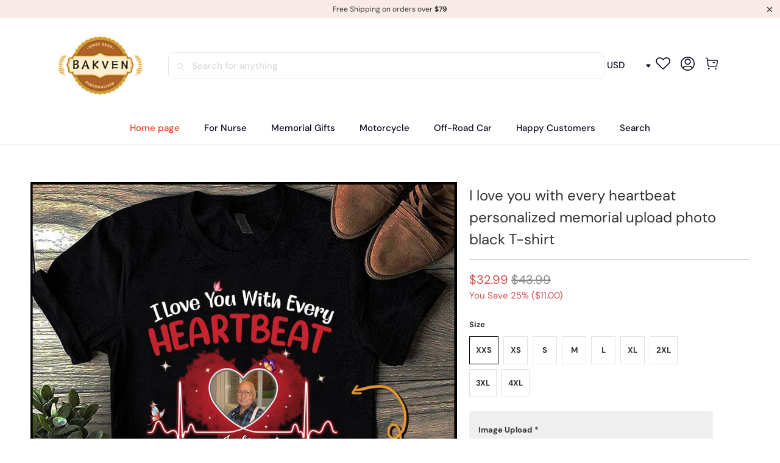

--- FILE ---
content_type: text/html; charset=utf-8
request_url: https://www.bakven.com/products/i-love-you-with-every-heartbeat-personalized-memorial-upload-photo-black-t-shirt
body_size: 37947
content:


 <!DOCTYPE html>
<html class="no-js no-touch" lang="en"> <head> <meta charset="utf-8"> <meta http-equiv="cleartype" content="on"> <meta name="robots" content="index,follow"> <!-- Mobile Specific Metas --> <meta name="HandheldFriendly" content="True"> <meta name="MobileOptimized" content="320"> <meta name="viewport" content="width=device-width,initial-scale=1"> <meta name="theme-color" content="#ffffff"> <title>
      I love you with every heartbeat personalized memorial upload photo bla - bakven</title> <meta name="description" content="T-SHIRT SIZE CHART Our Products: This is a customized product with a customized design Available in sizes XS-7XL, unisex sizing Tearaway label Laundry guide: Cold Hand Wash Features: T-shirt: This 6.0 oz ultra cotton t-shirt is a staple that would go with almost any outfit. Quarter-turned with taped neck and shoulders "/> <!-- Preconnect Domains --> <link rel="preconnect" href="https://fonts.shopifycdn.com" /> <link rel="preconnect" href="https://cdn.shopify.com" /> <link rel="preconnect" href="https://v.shopify.com" /> <link rel="preconnect" href="https://cdn.shopifycloud.com" /> <link rel="preconnect" href="https://monorail-edge.shopifysvc.com"> <!-- fallback for browsers that don't support preconnect --> <link rel="dns-prefetch" href="https://fonts.shopifycdn.com" /> <link rel="dns-prefetch" href="https://cdn.shopify.com" /> <link rel="dns-prefetch" href="https://v.shopify.com" /> <link rel="dns-prefetch" href="https://cdn.shopifycloud.com" /> <link rel="dns-prefetch" href="https://monorail-edge.shopifysvc.com"> <!-- Preload Assets --> <link rel="preload" href="//www.bakven.com/cdn/shop/t/4/assets/fancybox.css?v=19278034316635137701685602817" as="style"> <link rel="preload" href="//www.bakven.com/cdn/shop/t/4/assets/styles.css?v=134123461140296752171761373029" as="style"> <link rel="preload" href="//www.bakven.com/cdn/shop/t/4/assets/home-sliderd-sch.css?v=148963276730315027771685602817" as="style"> <link rel="preload" href="//www.bakven.com/cdn/shop/t/4/assets/jquery.min.js?v=81049236547974671631685602817" as="script"> <link rel="preload" href="//www.bakven.com/cdn/shop/t/4/assets/vendors.js?v=51772124549495699811685602818" as="script"> <link rel="preload" href="//www.bakven.com/cdn/shop/t/4/assets/sections.js?v=75307022942373296001685602837" as="script"> <link rel="preload" href="//www.bakven.com/cdn/shop/t/4/assets/utilities.js?v=130542983593295147021685602837" as="script"> <link rel="preload" href="//www.bakven.com/cdn/shop/t/4/assets/app.js?v=122820809510149809421685602837" as="script"> <!-- Stylesheet for Fancybox library --> <link href="//www.bakven.com/cdn/shop/t/4/assets/fancybox.css?v=19278034316635137701685602817" rel="stylesheet" type="text/css" media="all" /> <!-- Styl  --> <link href="//www.bakven.com/cdn/shop/t/4/assets/styles.css?v=134123461140296752171761373029" rel="stylesheet" type="text/css" media="all" /> <!-- Stylesheet --> <link href="//www.bakven.com/cdn/shop/t/4/assets/home-sliderd-sch.css?v=148963276730315027771685602817" rel="stylesheet" type="text/css" media="all" /> <script>
      window.lazySizesConfig = window.lazySizesConfig || {};

      lazySizesConfig.expand = 300;
      lazySizesConfig.loadHidden = false;

      /*! lazysizes - v5.2.2 - bgset plugin */
      !function(e,t){var a=function(){t(e.lazySizes),e.removeEventListener("lazyunveilread",a,!0)};t=t.bind(null,e,e.document),"object"==typeof module&&module.exports?t(require("lazysizes")):"function"==typeof define&&define.amd?define(["lazysizes"],t):e.lazySizes?a():e.addEventListener("lazyunveilread",a,!0)}(window,function(e,z,g){"use strict";var c,y,b,f,i,s,n,v,m;e.addEventListener&&(c=g.cfg,y=/\s+/g,b=/\s*\|\s+|\s+\|\s*/g,f=/^(.+?)(?:\s+\[\s*(.+?)\s*\])(?:\s+\[\s*(.+?)\s*\])?$/,i=/^\s*\(*\s*type\s*:\s*(.+?)\s*\)*\s*$/,s=/\(|\)|'/,n={contain:1,cover:1},v=function(e,t){var a;t&&((a=t.match(i))&&a[1]?e.setAttribute("type",a[1]):e.setAttribute("media",c.customMedia[t]||t))},m=function(e){var t,a,i,r;e.target._lazybgset&&(a=(t=e.target)._lazybgset,(i=t.currentSrc||t.src)&&((r=g.fire(a,"bgsetproxy",{src:i,useSrc:s.test(i)?JSON.stringify(i):i})).defaultPrevented||(a.style.backgroundImage="url("+r.detail.useSrc+")")),t._lazybgsetLoading&&(g.fire(a,"_lazyloaded",{},!1,!0),delete t._lazybgsetLoading))},addEventListener("lazybeforeunveil",function(e){var t,a,i,r,s,n,l,d,o,u;!e.defaultPrevented&&(t=e.target.getAttribute("data-bgset"))&&(o=e.target,(u=z.createElement("img")).alt="",u._lazybgsetLoading=!0,e.detail.firesLoad=!0,a=t,i=o,r=u,s=z.createElement("picture"),n=i.getAttribute(c.sizesAttr),l=i.getAttribute("data-ratio"),d=i.getAttribute("data-optimumx"),i._lazybgset&&i._lazybgset.parentNode==i&&i.removeChild(i._lazybgset),Object.defineProperty(r,"_lazybgset",{value:i,writable:!0}),Object.defineProperty(i,"_lazybgset",{value:s,writable:!0}),a=a.replace(y," ").split(b),s.style.display="none",r.className=c.lazyClass,1!=a.length||n||(n="auto"),a.forEach(function(e){var t,a=z.createElement("source");n&&"auto"!=n&&a.setAttribute("sizes",n),(t=e.match(f))?(a.setAttribute(c.srcsetAttr,t[1]),v(a,t[2]),v(a,t[3])):a.setAttribute(c.srcsetAttr,e),s.appendChild(a)}),n&&(r.setAttribute(c.sizesAttr,n),i.removeAttribute(c.sizesAttr),i.removeAttribute("sizes")),d&&r.setAttribute("data-optimumx",d),l&&r.setAttribute("data-ratio",l),s.appendChild(r),i.appendChild(s),setTimeout(function(){g.loader.unveil(u),g.rAF(function(){g.fire(u,"_lazyloaded",{},!0,!0),u.complete&&m({target:u})})}))}),z.addEventListener("load",m,!0),e.addEventListener("lazybeforesizes",function(e){var t,a,i,r;e.detail.instance==g&&e.target._lazybgset&&e.detail.dataAttr&&(t=e.target._lazybgset,i=t,r=(getComputedStyle(i)||{getPropertyValue:function(){}}).getPropertyValue("background-size"),!n[r]&&n[i.style.backgroundSize]&&(r=i.style.backgroundSize),n[a=r]&&(e.target._lazysizesParentFit=a,g.rAF(function(){e.target.setAttribute("data-parent-fit",a),e.target._lazysizesParentFit&&delete e.target._lazysizesParentFit})))},!0),z.documentElement.addEventListener("lazybeforesizes",function(e){var t,a;!e.defaultPrevented&&e.target._lazybgset&&e.detail.instance==g&&(e.detail.width=(t=e.target._lazybgset,a=g.gW(t,t.parentNode),(!t._lazysizesWidth||a>t._lazysizesWidth)&&(t._lazysizesWidth=a),t._lazysizesWidth))}))});

      /*! lazysizes - v5.2.2 */
      !function(e){var t=function(u,D,f){"use strict";var k,H;if(function(){var e;var t={lazyClass:"lazyload",loadedClass:"lazyloaded",loadingClass:"lazyloading",preloadClass:"lazypreload",errorClass:"lazyerror",autosizesClass:"lazyautosizes",srcAttr:"data-src",srcsetAttr:"data-srcset",sizesAttr:"data-sizes",minSize:40,customMedia:{},init:true,expFactor:1.5,hFac:.8,loadMode:2,loadHidden:true,ricTimeout:0,throttleDelay:125};H=u.lazySizesConfig||u.lazysizesConfig||{};for(e in t){if(!(e in H)){H[e]=t[e]}}}(),!D||!D.getElementsByClassName){return{init:function(){},cfg:H,noSupport:true}}var O=D.documentElement,a=u.HTMLPictureElement,P="addEventListener",$="getAttribute",q=u[P].bind(u),I=u.setTimeout,U=u.requestAnimationFrame||I,l=u.requestIdleCallback,j=/^picture$/i,r=["load","error","lazyincluded","_lazyloaded"],i={},G=Array.prototype.forEach,J=function(e,t){if(!i[t]){i[t]=new RegExp("(\\s|^)"+t+"(\\s|$)")}return i[t].test(e[$]("class")||"")&&i[t]},K=function(e,t){if(!J(e,t)){e.setAttribute("class",(e[$]("class")||"").trim()+" "+t)}},Q=function(e,t){var i;if(i=J(e,t)){e.setAttribute("class",(e[$]("class")||"").replace(i," "))}},V=function(t,i,e){var a=e?P:"removeEventListener";if(e){V(t,i)}r.forEach(function(e){t[a](e,i)})},X=function(e,t,i,a,r){var n=D.createEvent("Event");if(!i){i={}}i.instance=k;n.initEvent(t,!a,!r);n.detail=i;e.dispatchEvent(n);return n},Y=function(e,t){var i;if(!a&&(i=u.picturefill||H.pf)){if(t&&t.src&&!e[$]("srcset")){e.setAttribute("srcset",t.src)}i({reevaluate:true,elements:[e]})}else if(t&&t.src){e.src=t.src}},Z=function(e,t){return(getComputedStyle(e,null)||{})[t]},s=function(e,t,i){i=i||e.offsetWidth;while(i<H.minSize&&t&&!e._lazysizesWidth){i=t.offsetWidth;t=t.parentNode}return i},ee=function(){var i,a;var t=[];var r=[];var n=t;var s=function(){var e=n;n=t.length?r:t;i=true;a=false;while(e.length){e.shift()()}i=false};var e=function(e,t){if(i&&!t){e.apply(this,arguments)}else{n.push(e);if(!a){a=true;(D.hidden?I:U)(s)}}};e._lsFlush=s;return e}(),te=function(i,e){return e?function(){ee(i)}:function(){var e=this;var t=arguments;ee(function(){i.apply(e,t)})}},ie=function(e){var i;var a=0;var r=H.throttleDelay;var n=H.ricTimeout;var t=function(){i=false;a=f.now();e()};var s=l&&n>49?function(){l(t,{timeout:n});if(n!==H.ricTimeout){n=H.ricTimeout}}:te(function(){I(t)},true);return function(e){var t;if(e=e===true){n=33}if(i){return}i=true;t=r-(f.now()-a);if(t<0){t=0}if(e||t<9){s()}else{I(s,t)}}},ae=function(e){var t,i;var a=99;var r=function(){t=null;e()};var n=function(){var e=f.now()-i;if(e<a){I(n,a-e)}else{(l||r)(r)}};return function(){i=f.now();if(!t){t=I(n,a)}}},e=function(){var v,m,c,h,e;var y,z,g,p,C,b,A;var n=/^img$/i;var d=/^iframe$/i;var E="onscroll"in u&&!/(gle|ing)bot/.test(navigator.userAgent);var _=0;var w=0;var N=0;var M=-1;var x=function(e){N--;if(!e||N<0||!e.target){N=0}};var W=function(e){if(A==null){A=Z(D.body,"visibility")=="hidden"}return A||!(Z(e.parentNode,"visibility")=="hidden"&&Z(e,"visibility")=="hidden")};var S=function(e,t){var i;var a=e;var r=W(e);g-=t;b+=t;p-=t;C+=t;while(r&&(a=a.offsetParent)&&a!=D.body&&a!=O){r=(Z(a,"opacity")||1)>0;if(r&&Z(a,"overflow")!="visible"){i=a.getBoundingClientRect();r=C>i.left&&p<i.right&&b>i.top-1&&g<i.bottom+1}}return r};var t=function(){var e,t,i,a,r,n,s,l,o,u,f,c;var d=k.elements;if((h=H.loadMode)&&N<8&&(e=d.length)){t=0;M++;for(;t<e;t++){if(!d[t]||d[t]._lazyRace){continue}if(!E||k.prematureUnveil&&k.prematureUnveil(d[t])){R(d[t]);continue}if(!(l=d[t][$]("data-expand"))||!(n=l*1)){n=w}if(!u){u=!H.expand||H.expand<1?O.clientHeight>500&&O.clientWidth>500?500:370:H.expand;k._defEx=u;f=u*H.expFactor;c=H.hFac;A=null;if(w<f&&N<1&&M>2&&h>2&&!D.hidden){w=f;M=0}else if(h>1&&M>1&&N<6){w=u}else{w=_}}if(o!==n){y=innerWidth+n*c;z=innerHeight+n;s=n*-1;o=n}i=d[t].getBoundingClientRect();if((b=i.bottom)>=s&&(g=i.top)<=z&&(C=i.right)>=s*c&&(p=i.left)<=y&&(b||C||p||g)&&(H.loadHidden||W(d[t]))&&(m&&N<3&&!l&&(h<3||M<4)||S(d[t],n))){R(d[t]);r=true;if(N>9){break}}else if(!r&&m&&!a&&N<4&&M<4&&h>2&&(v[0]||H.preloadAfterLoad)&&(v[0]||!l&&(b||C||p||g||d[t][$](H.sizesAttr)!="auto"))){a=v[0]||d[t]}}if(a&&!r){R(a)}}};var i=ie(t);var B=function(e){var t=e.target;if(t._lazyCache){delete t._lazyCache;return}x(e);K(t,H.loadedClass);Q(t,H.loadingClass);V(t,L);X(t,"lazyloaded")};var a=te(B);var L=function(e){a({target:e.target})};var T=function(t,i){try{t.contentWindow.location.replace(i)}catch(e){t.src=i}};var F=function(e){var t;var i=e[$](H.srcsetAttr);if(t=H.customMedia[e[$]("data-media")||e[$]("media")]){e.setAttribute("media",t)}if(i){e.setAttribute("srcset",i)}};var s=te(function(t,e,i,a,r){var n,s,l,o,u,f;if(!(u=X(t,"lazybeforeunveil",e)).defaultPrevented){if(a){if(i){K(t,H.autosizesClass)}else{t.setAttribute("sizes",a)}}s=t[$](H.srcsetAttr);n=t[$](H.srcAttr);if(r){l=t.parentNode;o=l&&j.test(l.nodeName||"")}f=e.firesLoad||"src"in t&&(s||n||o);u={target:t};K(t,H.loadingClass);if(f){clearTimeout(c);c=I(x,2500);V(t,L,true)}if(o){G.call(l.getElementsByTagName("source"),F)}if(s){t.setAttribute("srcset",s)}else if(n&&!o){if(d.test(t.nodeName)){T(t,n)}else{t.src=n}}if(r&&(s||o)){Y(t,{src:n})}}if(t._lazyRace){delete t._lazyRace}Q(t,H.lazyClass);ee(function(){var e=t.complete&&t.naturalWidth>1;if(!f||e){if(e){K(t,"ls-is-cached")}B(u);t._lazyCache=true;I(function(){if("_lazyCache"in t){delete t._lazyCache}},9)}if(t.loading=="lazy"){N--}},true)});var R=function(e){if(e._lazyRace){return}var t;var i=n.test(e.nodeName);var a=i&&(e[$](H.sizesAttr)||e[$]("sizes"));var r=a=="auto";if((r||!m)&&i&&(e[$]("src")||e.srcset)&&!e.complete&&!J(e,H.errorClass)&&J(e,H.lazyClass)){return}t=X(e,"lazyunveilread").detail;if(r){re.updateElem(e,true,e.offsetWidth)}e._lazyRace=true;N++;s(e,t,r,a,i)};var r=ae(function(){H.loadMode=3;i()});var l=function(){if(H.loadMode==3){H.loadMode=2}r()};var o=function(){if(m){return}if(f.now()-e<999){I(o,999);return}m=true;H.loadMode=3;i();q("scroll",l,true)};return{_:function(){e=f.now();k.elements=D.getElementsByClassName(H.lazyClass);v=D.getElementsByClassName(H.lazyClass+" "+H.preloadClass);q("scroll",i,true);q("resize",i,true);q("pageshow",function(e){if(e.persisted){var t=D.querySelectorAll("."+H.loadingClass);if(t.length&&t.forEach){U(function(){t.forEach(function(e){if(e.complete){R(e)}})})}}});if(u.MutationObserver){new MutationObserver(i).observe(O,{childList:true,subtree:true,attributes:true})}else{O[P]("DOMNodeInserted",i,true);O[P]("DOMAttrModified",i,true);setInterval(i,999)}q("hashchange",i,true);["focus","mouseover","click","load","transitionend","animationend"].forEach(function(e){D[P](e,i,true)});if(/d$|^c/.test(D.readyState)){o()}else{q("load",o);D[P]("DOMContentLoaded",i);I(o,2e4)}if(k.elements.length){t();ee._lsFlush()}else{i()}},checkElems:i,unveil:R,_aLSL:l}}(),re=function(){var i;var n=te(function(e,t,i,a){var r,n,s;e._lazysizesWidth=a;a+="px";e.setAttribute("sizes",a);if(j.test(t.nodeName||"")){r=t.getElementsByTagName("source");for(n=0,s=r.length;n<s;n++){r[n].setAttribute("sizes",a)}}if(!i.detail.dataAttr){Y(e,i.detail)}});var a=function(e,t,i){var a;var r=e.parentNode;if(r){i=s(e,r,i);a=X(e,"lazybeforesizes",{width:i,dataAttr:!!t});if(!a.defaultPrevented){i=a.detail.width;if(i&&i!==e._lazysizesWidth){n(e,r,a,i)}}}};var e=function(){var e;var t=i.length;if(t){e=0;for(;e<t;e++){a(i[e])}}};var t=ae(e);return{_:function(){i=D.getElementsByClassName(H.autosizesClass);q("resize",t)},checkElems:t,updateElem:a}}(),t=function(){if(!t.i&&D.getElementsByClassName){t.i=true;re._();e._()}};return I(function(){H.init&&t()}),k={cfg:H,autoSizer:re,loader:e,init:t,uP:Y,aC:K,rC:Q,hC:J,fire:X,gW:s,rAF:ee}}(e,e.document,Date);e.lazySizes=t,"object"==typeof module&&module.exports&&(module.exports=t)}("undefined"!=typeof window?window:{});</script> <!-- Icons --> <link rel="shortcut icon" type="image/x-icon" href="//www.bakven.com/cdn/shop/files/100x_180x180.png?v=1685604865"> <link rel="apple-touch-icon" href="//www.bakven.com/cdn/shop/files/100x_180x180.png?v=1685604865"/> <link rel="apple-touch-icon" sizes="57x57" href="//www.bakven.com/cdn/shop/files/100x_57x57.png?v=1685604865"/> <link rel="apple-touch-icon" sizes="60x60" href="//www.bakven.com/cdn/shop/files/100x_60x60.png?v=1685604865"/> <link rel="apple-touch-icon" sizes="72x72" href="//www.bakven.com/cdn/shop/files/100x_72x72.png?v=1685604865"/> <link rel="apple-touch-icon" sizes="76x76" href="//www.bakven.com/cdn/shop/files/100x_76x76.png?v=1685604865"/> <link rel="apple-touch-icon" sizes="114x114" href="//www.bakven.com/cdn/shop/files/100x_114x114.png?v=1685604865"/> <link rel="apple-touch-icon" sizes="180x180" href="//www.bakven.com/cdn/shop/files/100x_180x180.png?v=1685604865"/> <link rel="apple-touch-icon" sizes="228x228" href="//www.bakven.com/cdn/shop/files/100x_228x228.png?v=1685604865"/> <link rel="canonical" href="https://www.bakven.com/products/i-love-you-with-every-heartbeat-personalized-memorial-upload-photo-black-t-shirt"/> <script src="//www.bakven.com/cdn/shop/t/4/assets/jquery.min.js?v=81049236547974671631685602817" defer></script> <script>
      window.PXUTheme = window.PXUTheme || {};
      window.PXUTheme.version = '1.0.0';
      window.PXUTheme.name = 'bakven';</script>
    


    
<template id="price-ui"><span class="price " data-price></span><span class="compare-at-price" data-compare-at-price></span><span class="unit-pricing" data-unit-pricing></span></template> <template id="price-ui-badge"><div class="price-ui-badge__sticker price-ui-badge__sticker--"> <span class="price-ui-badge__sticker-text" data-badge></span></div></template> <template id="price-ui__price"><span class="money" data-price></span></template> <template id="price-ui__price-range"><span class="price-min" data-price-min><span class="money" data-price></span></span> - <span class="price-max" data-price-max><span class="money" data-price></span></span></template> <template id="price-ui__unit-pricing"><span class="unit-quantity" data-unit-quantity></span> | <span class="unit-price" data-unit-price><span class="money" data-price></span></span> / <span class="unit-measurement" data-unit-measurement></span></template> <template id="price-ui-badge__percent-savings-range">Save up to <span data-price-percent></span>%</template> <template id="price-ui-badge__percent-savings">Save <span data-price-percent></span>%</template> <template id="price-ui-badge__price-savings-range">Save up to <span class="money" data-price></span></template> <template id="price-ui-badge__price-savings">Save <span class="money" data-price></span></template> <template id="price-ui-badge__on-sale">Sale</template> <template id="price-ui-badge__sold-out">Sold out</template> <template id="price-ui-badge__in-stock">In stock</template> <script>
      
window.PXUTheme = window.PXUTheme || {};


window.PXUTheme.theme_settings = {};
window.PXUTheme.currency = {};
window.PXUTheme.routes = window.PXUTheme.routes || {};


window.PXUTheme.theme_settings.display_tos_checkbox = false;
window.PXUTheme.theme_settings.go_to_checkout = true;
window.PXUTheme.theme_settings.cart_action = "redirect_cart";
window.PXUTheme.theme_settings.cart_shipping_calculator = false;


window.PXUTheme.theme_settings.collection_swatches = false;
window.PXUTheme.theme_settings.collection_secondary_image = false;


window.PXUTheme.currency.show_multiple_currencies = false;
window.PXUTheme.currency.shop_currency = "USD";
window.PXUTheme.currency.default_currency = "USD";
window.PXUTheme.currency.display_format = "money_format";
window.PXUTheme.currency.money_format = "${{amount}}";
window.PXUTheme.currency.money_format_no_currency = "${{amount}}";
window.PXUTheme.currency.money_format_currency = "${{amount}} USD";
window.PXUTheme.currency.native_multi_currency = false;
window.PXUTheme.currency.iso_code = "USD";
window.PXUTheme.currency.symbol = "$";


window.PXUTheme.theme_settings.display_inventory_left = false;
window.PXUTheme.theme_settings.inventory_threshold = 10;
window.PXUTheme.theme_settings.limit_quantity = false;


window.PXUTheme.theme_settings.menu_position = null;


window.PXUTheme.theme_settings.newsletter_popup = false;
window.PXUTheme.theme_settings.newsletter_popup_days = "14";
window.PXUTheme.theme_settings.newsletter_popup_mobile = false;
window.PXUTheme.theme_settings.newsletter_popup_seconds = 0;


window.PXUTheme.theme_settings.pagination_type = "load_more";


window.PXUTheme.theme_settings.enable_shopify_collection_badges = false;
window.PXUTheme.theme_settings.quick_shop_thumbnail_position = null;
window.PXUTheme.theme_settings.product_form_style = "radio";
window.PXUTheme.theme_settings.sale_banner_enabled = false;
window.PXUTheme.theme_settings.display_savings = false;
window.PXUTheme.theme_settings.display_sold_out_price = false;
window.PXUTheme.theme_settings.free_text = "Free";
window.PXUTheme.theme_settings.video_looping = null;
window.PXUTheme.theme_settings.quick_shop_style = "popup";
window.PXUTheme.theme_settings.hover_enabled = false;


window.PXUTheme.routes.cart_url = "/cart";
window.PXUTheme.routes.root_url = "/";
window.PXUTheme.routes.search_url = "/search";
window.PXUTheme.routes.all_products_collection_url = "/collections/all";


window.PXUTheme.theme_settings.image_loading_style = "color";


window.PXUTheme.theme_settings.search_option = "product";
window.PXUTheme.theme_settings.search_items_to_display = 5;
window.PXUTheme.theme_settings.enable_autocomplete = true;


window.PXUTheme.theme_settings.page_dots_enabled = false;
window.PXUTheme.theme_settings.slideshow_arrow_size = "light";


window.PXUTheme.theme_settings.quick_shop_enabled = false;


window.PXUTheme.translation = {};


window.PXUTheme.translation.agree_to_terms_warning = "You must agree with the terms and conditions to checkout.";
window.PXUTheme.translation.one_item_left = "item left";
window.PXUTheme.translation.items_left_text = "items left";
window.PXUTheme.translation.cart_savings_text = "Total Savings";
window.PXUTheme.translation.cart_discount_text = "Discount";
window.PXUTheme.translation.cart_subtotal_text = "Subtotal";
window.PXUTheme.translation.cart_remove_text = "Remove";
window.PXUTheme.translation.cart_free_text = "Free";


window.PXUTheme.translation.newsletter_success_text = "Thank you for joining our mailing list!";


window.PXUTheme.translation.notify_email = "Enter your email address...";
window.PXUTheme.translation.notify_email_value = "Translation missing: en.contact.fields.email";
window.PXUTheme.translation.notify_email_send = "Send";
window.PXUTheme.translation.notify_message_first = "Please notify me when ";
window.PXUTheme.translation.notify_message_last = " becomes available - ";
window.PXUTheme.translation.notify_success_text = "Thanks! We will notify you when this product becomes available!";


window.PXUTheme.translation.add_to_cart = "Add to Cart";
window.PXUTheme.translation.coming_soon_text = "Coming Soon";
window.PXUTheme.translation.sold_out_text = "Sold Out";
window.PXUTheme.translation.sale_text = "Sale";
window.PXUTheme.translation.savings_text = "You Save";
window.PXUTheme.translation.from_text = "from";
window.PXUTheme.translation.new_text = "New";
window.PXUTheme.translation.pre_order_text = "Pre-Order";
window.PXUTheme.translation.unavailable_text = "Unavailable";


window.PXUTheme.translation.all_results = "View all results";
window.PXUTheme.translation.no_results = "Sorry, no results!";


window.PXUTheme.media_queries = {};
window.PXUTheme.media_queries.small = window.matchMedia( "(max-width: 480px)" );
window.PXUTheme.media_queries.medium = window.matchMedia( "(max-width: 798px)" );
window.PXUTheme.media_queries.large = window.matchMedia( "(min-width: 799px)" );
window.PXUTheme.media_queries.larger = window.matchMedia( "(min-width: 960px)" );
window.PXUTheme.media_queries.xlarge = window.matchMedia( "(min-width: 1200px)" );
window.PXUTheme.media_queries.ie10 = window.matchMedia( "all and (-ms-high-contrast: none), (-ms-high-contrast: active)" );
window.PXUTheme.media_queries.tablet = window.matchMedia( "only screen and (min-width: 799px) and (max-width: 1024px)" );
window.PXUTheme.media_queries.mobile_and_tablet = window.matchMedia( "(max-width: 1024px)" );</script> <script src="//www.bakven.com/cdn/shop/t/4/assets/vendors.js?v=51772124549495699811685602818" defer></script> <script src="//www.bakven.com/cdn/shop/t/4/assets/sections.js?v=75307022942373296001685602837" defer></script> <script src="//www.bakven.com/cdn/shop/t/4/assets/utilities.js?v=130542983593295147021685602837" defer></script> <script src="//www.bakven.com/cdn/shop/t/4/assets/app.js?v=122820809510149809421685602837" defer></script> <script src="//www.bakven.com/cdn/shop/t/4/assets/customily_sch.js?v=32794277030706206311685602817" defer></script> <script src="//www.bakven.com/cdn/shop/t/4/assets/instantclick.min.js?v=20092422000980684151685602817" data-no-instant defer></script> <script data-no-instant>
        window.addEventListener('DOMContentLoaded', function() {

          function inIframe() {
            try {
              return window.self !== window.top;
            } catch (e) {
              return true;
            }
          }

          if (!inIframe()){
            InstantClick.on('change', function() {

              $('head script[src*="shopify"]').each(function() {
                var script = document.createElement('script');
                script.type = 'text/javascript';
                script.src = $(this).attr('src');

                $('body').append(script);
              });

              $('body').removeClass('fancybox-active');
              $.fancybox.destroy();

              InstantClick.init();

            });
          }
        });</script> <script></script> <script>window.performance && window.performance.mark && window.performance.mark('shopify.content_for_header.start');</script><meta id="shopify-digital-wallet" name="shopify-digital-wallet" content="/57542377671/digital_wallets/dialog">
<meta name="shopify-checkout-api-token" content="c6bb58452174c16e146be0d19c6f13e9">
<meta id="in-context-paypal-metadata" data-shop-id="57542377671" data-venmo-supported="false" data-environment="production" data-locale="en_US" data-paypal-v4="true" data-currency="USD">
<link rel="alternate" type="application/json+oembed" href="https://www.bakven.com/products/i-love-you-with-every-heartbeat-personalized-memorial-upload-photo-black-t-shirt.oembed">
<script async="async" src="/checkouts/internal/preloads.js?locale=en-US"></script>
<script id="shopify-features" type="application/json">{"accessToken":"c6bb58452174c16e146be0d19c6f13e9","betas":["rich-media-storefront-analytics"],"domain":"www.bakven.com","predictiveSearch":true,"shopId":57542377671,"locale":"en"}</script>
<script>var Shopify = Shopify || {};
Shopify.shop = "bakven.myshopify.com";
Shopify.locale = "en";
Shopify.currency = {"active":"USD","rate":"1.0"};
Shopify.country = "US";
Shopify.theme = {"name":"（Bakven-0601）","id":133333057735,"schema_name":"Bakven","schema_version":"5.0.3","theme_store_id":null,"role":"main"};
Shopify.theme.handle = "null";
Shopify.theme.style = {"id":null,"handle":null};
Shopify.cdnHost = "www.bakven.com/cdn";
Shopify.routes = Shopify.routes || {};
Shopify.routes.root = "/";</script>
<script type="module">!function(o){(o.Shopify=o.Shopify||{}).modules=!0}(window);</script>
<script>!function(o){function n(){var o=[];function n(){o.push(Array.prototype.slice.apply(arguments))}return n.q=o,n}var t=o.Shopify=o.Shopify||{};t.loadFeatures=n(),t.autoloadFeatures=n()}(window);</script>
<script id="shop-js-analytics" type="application/json">{"pageType":"product"}</script>
<script defer="defer" async type="module" src="//www.bakven.com/cdn/shopifycloud/shop-js/modules/v2/client.init-shop-cart-sync_BdyHc3Nr.en.esm.js"></script>
<script defer="defer" async type="module" src="//www.bakven.com/cdn/shopifycloud/shop-js/modules/v2/chunk.common_Daul8nwZ.esm.js"></script>
<script type="module">
  await import("//www.bakven.com/cdn/shopifycloud/shop-js/modules/v2/client.init-shop-cart-sync_BdyHc3Nr.en.esm.js");
await import("//www.bakven.com/cdn/shopifycloud/shop-js/modules/v2/chunk.common_Daul8nwZ.esm.js");

  window.Shopify.SignInWithShop?.initShopCartSync?.({"fedCMEnabled":true,"windoidEnabled":true});

</script>
<script>(function() {
  var isLoaded = false;
  function asyncLoad() {
    if (isLoaded) return;
    isLoaded = true;
    var urls = ["https:\/\/loox.io\/widget\/EJZhgsOQKn\/loox.1655344091504.js?shop=bakven.myshopify.com","https:\/\/d39va5bdt61idd.cloudfront.net\/carttrack.js?id=1611\u0026shop=bakven.myshopify.com","https:\/\/d39va5bdt61idd.cloudfront.net\/cartAnimate.js?id=m3pmfbje\u0026shop=bakven.myshopify.com"];
    for (var i = 0; i <urls.length; i++) {
      var s = document.createElement('script');
      s.type = 'text/javascript';
      s.async = true;
      s.src = urls[i];
      var x = document.getElementsByTagName('script')[0];
      x.parentNode.insertBefore(s, x);
    }
  };
  if(window.attachEvent) {
    window.attachEvent('onload', asyncLoad);
  } else {
    window.addEventListener('load', asyncLoad, false);
  }
})();</script>
<script id="__st">var __st={"a":57542377671,"offset":-18000,"reqid":"49da7ca4-0b5c-42b4-bf63-5dcc6371142a-1768992011","pageurl":"www.bakven.com\/products\/i-love-you-with-every-heartbeat-personalized-memorial-upload-photo-black-t-shirt","u":"8b2d22c1486e","p":"product","rtyp":"product","rid":7627640897735};</script>
<script>window.ShopifyPaypalV4VisibilityTracking = true;</script>
<script id="captcha-bootstrap">!function(){'use strict';const t='contact',e='account',n='new_comment',o=[[t,t],['blogs',n],['comments',n],[t,'customer']],c=[[e,'customer_login'],[e,'guest_login'],[e,'recover_customer_password'],[e,'create_customer']],r=t=>t.map((([t,e])=>`form[action*='/${t}']:not([data-nocaptcha='true']) input[name='form_type'][value='${e}']`)).join(','),a=t=>()=>t?[...document.querySelectorAll(t)].map((t=>t.form)):[];function s(){const t=[...o],e=r(t);return a(e)}const i='password',u='form_key',d=['recaptcha-v3-token','g-recaptcha-response','h-captcha-response',i],f=()=>{try{return window.sessionStorage}catch{return}},m='__shopify_v',_=t=>t.elements[u];function p(t,e,n=!1){try{const o=window.sessionStorage,c=JSON.parse(o.getItem(e)),{data:r}=function(t){const{data:e,action:n}=t;return t[m]||n?{data:e,action:n}:{data:t,action:n}}(c);for(const[e,n]of Object.entries(r))t.elements[e]&&(t.elements[e].value=n);n&&o.removeItem(e)}catch(o){console.error('form repopulation failed',{error:o})}}const l='form_type',E='cptcha';function T(t){t.dataset[E]=!0}const w=window,h=w.document,L='Shopify',v='ce_forms',y='captcha';let A=!1;((t,e)=>{const n=(g='f06e6c50-85a8-45c8-87d0-21a2b65856fe',I='https://cdn.shopify.com/shopifycloud/storefront-forms-hcaptcha/ce_storefront_forms_captcha_hcaptcha.v1.5.2.iife.js',D={infoText:'Protected by hCaptcha',privacyText:'Privacy',termsText:'Terms'},(t,e,n)=>{const o=w[L][v],c=o.bindForm;if(c)return c(t,g,e,D).then(n);var r;o.q.push([[t,g,e,D],n]),r=I,A||(h.body.append(Object.assign(h.createElement('script'),{id:'captcha-provider',async:!0,src:r})),A=!0)});var g,I,D;w[L]=w[L]||{},w[L][v]=w[L][v]||{},w[L][v].q=[],w[L][y]=w[L][y]||{},w[L][y].protect=function(t,e){n(t,void 0,e),T(t)},Object.freeze(w[L][y]),function(t,e,n,w,h,L){const[v,y,A,g]=function(t,e,n){const i=e?o:[],u=t?c:[],d=[...i,...u],f=r(d),m=r(i),_=r(d.filter((([t,e])=>n.includes(e))));return[a(f),a(m),a(_),s()]}(w,h,L),I=t=>{const e=t.target;return e instanceof HTMLFormElement?e:e&&e.form},D=t=>v().includes(t);t.addEventListener('submit',(t=>{const e=I(t);if(!e)return;const n=D(e)&&!e.dataset.hcaptchaBound&&!e.dataset.recaptchaBound,o=_(e),c=g().includes(e)&&(!o||!o.value);(n||c)&&t.preventDefault(),c&&!n&&(function(t){try{if(!f())return;!function(t){const e=f();if(!e)return;const n=_(t);if(!n)return;const o=n.value;o&&e.removeItem(o)}(t);const e=Array.from(Array(32),(()=>Math.random().toString(36)[2])).join('');!function(t,e){_(t)||t.append(Object.assign(document.createElement('input'),{type:'hidden',name:u})),t.elements[u].value=e}(t,e),function(t,e){const n=f();if(!n)return;const o=[...t.querySelectorAll(`input[type='${i}']`)].map((({name:t})=>t)),c=[...d,...o],r={};for(const[a,s]of new FormData(t).entries())c.includes(a)||(r[a]=s);n.setItem(e,JSON.stringify({[m]:1,action:t.action,data:r}))}(t,e)}catch(e){console.error('failed to persist form',e)}}(e),e.submit())}));const S=(t,e)=>{t&&!t.dataset[E]&&(n(t,e.some((e=>e===t))),T(t))};for(const o of['focusin','change'])t.addEventListener(o,(t=>{const e=I(t);D(e)&&S(e,y())}));const B=e.get('form_key'),M=e.get(l),P=B&&M;t.addEventListener('DOMContentLoaded',(()=>{const t=y();if(P)for(const e of t)e.elements[l].value===M&&p(e,B);[...new Set([...A(),...v().filter((t=>'true'===t.dataset.shopifyCaptcha))])].forEach((e=>S(e,t)))}))}(h,new URLSearchParams(w.location.search),n,t,e,['guest_login'])})(!0,!0)}();</script>
<script integrity="sha256-4kQ18oKyAcykRKYeNunJcIwy7WH5gtpwJnB7kiuLZ1E=" data-source-attribution="shopify.loadfeatures" defer="defer" src="//www.bakven.com/cdn/shopifycloud/storefront/assets/storefront/load_feature-a0a9edcb.js" crossorigin="anonymous"></script>
<script data-source-attribution="shopify.dynamic_checkout.dynamic.init">var Shopify=Shopify||{};Shopify.PaymentButton=Shopify.PaymentButton||{isStorefrontPortableWallets:!0,init:function(){window.Shopify.PaymentButton.init=function(){};var t=document.createElement("script");t.src="https://www.bakven.com/cdn/shopifycloud/portable-wallets/latest/portable-wallets.en.js",t.type="module",document.head.appendChild(t)}};
</script>
<script data-source-attribution="shopify.dynamic_checkout.buyer_consent">
  function portableWalletsHideBuyerConsent(e){var t=document.getElementById("shopify-buyer-consent"),n=document.getElementById("shopify-subscription-policy-button");t&&n&&(t.classList.add("hidden"),t.setAttribute("aria-hidden","true"),n.removeEventListener("click",e))}function portableWalletsShowBuyerConsent(e){var t=document.getElementById("shopify-buyer-consent"),n=document.getElementById("shopify-subscription-policy-button");t&&n&&(t.classList.remove("hidden"),t.removeAttribute("aria-hidden"),n.addEventListener("click",e))}window.Shopify?.PaymentButton&&(window.Shopify.PaymentButton.hideBuyerConsent=portableWalletsHideBuyerConsent,window.Shopify.PaymentButton.showBuyerConsent=portableWalletsShowBuyerConsent);
</script>
<script data-source-attribution="shopify.dynamic_checkout.cart.bootstrap">document.addEventListener("DOMContentLoaded",(function(){function t(){return document.querySelector("shopify-accelerated-checkout-cart, shopify-accelerated-checkout")}if(t())Shopify.PaymentButton.init();else{new MutationObserver((function(e,n){t()&&(Shopify.PaymentButton.init(),n.disconnect())})).observe(document.body,{childList:!0,subtree:!0})}}));
</script>
<link id="shopify-accelerated-checkout-styles" rel="stylesheet" media="screen" href="https://www.bakven.com/cdn/shopifycloud/portable-wallets/latest/accelerated-checkout-backwards-compat.css" crossorigin="anonymous">
<style id="shopify-accelerated-checkout-cart">
        #shopify-buyer-consent {
  margin-top: 1em;
  display: inline-block;
  width: 100%;
}

#shopify-buyer-consent.hidden {
  display: none;
}

#shopify-subscription-policy-button {
  background: none;
  border: none;
  padding: 0;
  text-decoration: underline;
  font-size: inherit;
  cursor: pointer;
}

#shopify-subscription-policy-button::before {
  box-shadow: none;
}

      </style>

<script>window.performance && window.performance.mark && window.performance.mark('shopify.content_for_header.end');</script>

    

<meta name="author" content="bakven">
<meta property="og:url" content="https://www.bakven.com/products/i-love-you-with-every-heartbeat-personalized-memorial-upload-photo-black-t-shirt">
<meta property="og:site_name" content="bakven"> <meta property="og:type" content="product"> <meta property="og:title" content="I love you with every heartbeat personalized memorial upload photo black T-shirt"> <meta property="og:image" content="https://www.bakven.com/cdn/shop/products/NTA21FEB23VA2-ads1_600x.jpg?v=1677919534"> <meta property="og:image:secure_url" content="https://www.bakven.com/cdn/shop/products/NTA21FEB23VA2-ads1_600x.jpg?v=1677919534"> <meta property="og:image:width" content="900"> <meta property="og:image:height" content="900"> <meta property="product:price:amount" content="32.99"> <meta property="product:price:currency" content="USD"> <meta property="og:description" content="T-SHIRT SIZE CHART Our Products: This is a customized product with a customized design Available in sizes XS-7XL, unisex sizing Tearaway label Laundry guide: Cold Hand Wash Features: T-shirt: This 6.0 oz ultra cotton t-shirt is a staple that would go with almost any outfit. Quarter-turned with taped neck and shoulders ">




<meta name="twitter:card" content="summary"> <meta name="twitter:title" content="I love you with every heartbeat personalized memorial upload photo black T-shirt"> <meta name="twitter:description" content="
T-SHIRT SIZE CHART

Our Products:

This is a customized product with a customized design
Available in sizes XS-7XL, unisex sizing
Tearaway label
Laundry guide: Cold Hand Wash

Features:


T-shirt: This 6.0 oz ultra cotton t-shirt is a staple that would go with almost any outfit. Quarter-turned with taped neck and shoulders and a seven-eighths inch collar, this t-shirt is the definition of durability. Features: double-needle stitched neckline, bottom hem, and sleeves, tear-away label.


GREAT REASONS TO BUY FROM US

Handling Time:1-5 business days / Shipping Time: 10-14 business days.
Orders can be canceled, returned, or exchanged freely if there are problems in quality, colors, and delayed shipping.
30 Days protection, 100% refund if order not received.
"> <meta name="twitter:image" content="https://www.bakven.com/cdn/shop/products/NTA21FEB23VA2-ads1_240x.jpg?v=1677919534"> <meta name="twitter:image:width" content="240"> <meta name="twitter:image:height" content="240"> <meta name="twitter:image:alt" content="I love you with every heartbeat personalized memorial upload photo black T-shirt">



    
    

	<script>var loox_global_hash = '1768990230887';</script><style>.loox-reviews-default { max-width: 1200px; margin: 0 auto; }</style> <!-- RedRetarget App Hook start -->
<link rel="dns-prefetch" href="https://trackifyx.redretarget.com">


<!-- HOOK JS-->

<meta name="tfx:tags" content=" Apparel,  memorial,  Memorial gift,  Personalized Gifts, ">
<meta name="tfx:collections" content="Apparel, Best Sellers, Best Sellers, Custom Memorial Gifts, New Arrival, ">







<script id="tfx-cart">
    
    window.tfxCart = {"note":null,"attributes":{},"original_total_price":0,"total_price":0,"total_discount":0,"total_weight":0.0,"item_count":0,"items":[],"requires_shipping":false,"currency":"USD","items_subtotal_price":0,"cart_level_discount_applications":[],"checkout_charge_amount":0}
</script>



<script id="tfx-product">
    
    window.tfxProduct = {"id":7627640897735,"title":"I love you with every heartbeat personalized memorial upload photo black T-shirt","handle":"i-love-you-with-every-heartbeat-personalized-memorial-upload-photo-black-t-shirt","description":"\u003cp data-mce-fragment=\"1\"\u003e\u003cem data-mce-fragment=\"1\"\u003e\u003cb data-mce-fragment=\"1\"\u003e\u003cimg src=\"https:\/\/cdn.shopify.com\/s\/files\/1\/0061\/8630\/3557\/files\/trustbagde.png?v=1586409577\" data-mce-fragment=\"1\" data-mce-src=\"https:\/\/cdn.shopify.com\/s\/files\/1\/0061\/8630\/3557\/files\/trustbagde.png?v=1586409577\"\u003e\u003c\/b\u003e\u003c\/em\u003e\u003c\/p\u003e\n\u003cp data-mce-fragment=\"1\"\u003e\u003cem data-mce-fragment=\"1\"\u003e\u003cb data-mce-fragment=\"1\"\u003eT-SHIRT SIZE CHART\u003c\/b\u003e\u003c\/em\u003e\u003c\/p\u003e\n\u003cp data-mce-fragment=\"1\"\u003e\u003cimg alt=\"\" src=\"https:\/\/cdn.shopify.com\/s\/files\/1\/0288\/8436\/9496\/files\/T_480x480.jpg?v=1652406460\"\u003e\u003c\/p\u003e\n\u003cp data-mce-fragment=\"1\"\u003e\u003cem data-mce-fragment=\"1\"\u003e\u003cstrong data-mce-fragment=\"1\"\u003eOur Products:\u003c\/strong\u003e\u003c\/em\u003e\u003c\/p\u003e\n\u003cul data-mce-fragment=\"1\"\u003e\n\u003cli data-mce-fragment=\"1\"\u003eThis is a customized product with a customized design\u003c\/li\u003e\n\u003cli data-mce-fragment=\"1\"\u003eAvailable in sizes XS-7XL, unisex sizing\u003c\/li\u003e\n\u003cli data-mce-fragment=\"1\"\u003eTearaway label\u003c\/li\u003e\n\u003cli data-mce-fragment=\"1\"\u003e\u003cem data-mce-fragment=\"1\"\u003eLaundry guide: Cold Hand Wash\u003c\/em\u003e\u003c\/li\u003e\n\u003c\/ul\u003e\n\u003cp data-mce-fragment=\"1\"\u003e\u003cem data-mce-fragment=\"1\"\u003e\u003cstrong data-mce-fragment=\"1\"\u003eFeatures:\u003c\/strong\u003e\u003c\/em\u003e\u003c\/p\u003e\n\u003cul data-mce-fragment=\"1\"\u003e\n\u003cli data-mce-fragment=\"1\"\u003e\n\u003cstrong data-mce-fragment=\"1\"\u003eT-shirt: \u003c\/strong\u003e\u003cspan data-mce-fragment=\"1\"\u003eThis 6.0 oz ultra cotton t-shirt is a staple that would go with almost any outfit. Quarter-turned with taped neck and shoulders and a seven-eighths inch collar, this t-shirt is the definition of durability. Features: double-needle stitched neckline, bottom hem, and sleeves, tear-away label.\u003c\/span\u003e\n\u003c\/li\u003e\n\u003c\/ul\u003e\n\u003cp data-mce-fragment=\"1\"\u003e\u003cem data-mce-fragment=\"1\"\u003e\u003cb data-mce-fragment=\"1\"\u003eGREAT REASONS TO BUY FROM US\u003c\/b\u003e\u003c\/em\u003e\u003c\/p\u003e\n\u003cul data-mce-fragment=\"1\"\u003e\n\u003cli data-mce-fragment=\"1\"\u003eHandling Time:1-5 business days \/ Shipping Time: 10-14 business days.\u003c\/li\u003e\n\u003cli data-mce-fragment=\"1\"\u003eOrders can be canceled, returned, or exchanged freely if there are problems in quality, colors, and delayed shipping.\u003c\/li\u003e\n\u003cli data-mce-fragment=\"1\"\u003e30 Days protection, 100% refund if order not received.\u003c\/li\u003e\n\u003c\/ul\u003e","published_at":"2023-03-03T03:05:28-05:00","created_at":"2023-03-04T03:45:34-05:00","vendor":"bakven","type":"","tags":["Apparel","memorial","Memorial gift","Personalized Gifts"],"price":3299,"price_min":3299,"price_max":3299,"available":true,"price_varies":false,"compare_at_price":4399,"compare_at_price_min":4399,"compare_at_price_max":4399,"compare_at_price_varies":false,"variants":[{"id":43083606491335,"title":"XXS","option1":"XXS","option2":null,"option3":null,"sku":"C13-30-12508-XXS-DZ","requires_shipping":true,"taxable":true,"featured_image":null,"available":true,"name":"I love you with every heartbeat personalized memorial upload photo black T-shirt - XXS","public_title":"XXS","options":["XXS"],"price":3299,"weight":0,"compare_at_price":4399,"inventory_management":null,"barcode":null,"requires_selling_plan":false,"selling_plan_allocations":[]},{"id":43083606524103,"title":"XS","option1":"XS","option2":null,"option3":null,"sku":"C13-30-12508-XS-DZ","requires_shipping":true,"taxable":true,"featured_image":null,"available":true,"name":"I love you with every heartbeat personalized memorial upload photo black T-shirt - XS","public_title":"XS","options":["XS"],"price":3299,"weight":0,"compare_at_price":4399,"inventory_management":null,"barcode":null,"requires_selling_plan":false,"selling_plan_allocations":[]},{"id":43083606556871,"title":"S","option1":"S","option2":null,"option3":null,"sku":"C13-30-12508-S-DZ","requires_shipping":true,"taxable":true,"featured_image":null,"available":true,"name":"I love you with every heartbeat personalized memorial upload photo black T-shirt - S","public_title":"S","options":["S"],"price":3299,"weight":0,"compare_at_price":4399,"inventory_management":null,"barcode":null,"requires_selling_plan":false,"selling_plan_allocations":[]},{"id":43083606589639,"title":"M","option1":"M","option2":null,"option3":null,"sku":"C13-30-12508-M-DZ","requires_shipping":true,"taxable":true,"featured_image":null,"available":true,"name":"I love you with every heartbeat personalized memorial upload photo black T-shirt - M","public_title":"M","options":["M"],"price":3299,"weight":0,"compare_at_price":4399,"inventory_management":null,"barcode":null,"requires_selling_plan":false,"selling_plan_allocations":[]},{"id":43083606622407,"title":"L","option1":"L","option2":null,"option3":null,"sku":"C13-30-12508-L-DZ","requires_shipping":true,"taxable":true,"featured_image":null,"available":true,"name":"I love you with every heartbeat personalized memorial upload photo black T-shirt - L","public_title":"L","options":["L"],"price":3299,"weight":0,"compare_at_price":4399,"inventory_management":null,"barcode":null,"requires_selling_plan":false,"selling_plan_allocations":[]},{"id":43083606655175,"title":"XL","option1":"XL","option2":null,"option3":null,"sku":"C13-30-12508-XL-DZ","requires_shipping":true,"taxable":true,"featured_image":null,"available":true,"name":"I love you with every heartbeat personalized memorial upload photo black T-shirt - XL","public_title":"XL","options":["XL"],"price":3299,"weight":0,"compare_at_price":4399,"inventory_management":null,"barcode":null,"requires_selling_plan":false,"selling_plan_allocations":[]},{"id":43083606687943,"title":"2XL","option1":"2XL","option2":null,"option3":null,"sku":"C13-30-12508-2XL-DZ","requires_shipping":true,"taxable":true,"featured_image":null,"available":true,"name":"I love you with every heartbeat personalized memorial upload photo black T-shirt - 2XL","public_title":"2XL","options":["2XL"],"price":3299,"weight":0,"compare_at_price":4399,"inventory_management":null,"barcode":null,"requires_selling_plan":false,"selling_plan_allocations":[]},{"id":43083606720711,"title":"3XL","option1":"3XL","option2":null,"option3":null,"sku":"C13-30-12508-3XL-DZ","requires_shipping":true,"taxable":true,"featured_image":null,"available":true,"name":"I love you with every heartbeat personalized memorial upload photo black T-shirt - 3XL","public_title":"3XL","options":["3XL"],"price":3299,"weight":0,"compare_at_price":4399,"inventory_management":null,"barcode":null,"requires_selling_plan":false,"selling_plan_allocations":[]},{"id":43083606753479,"title":"4XL","option1":"4XL","option2":null,"option3":null,"sku":"C13-30-12508-4XL-DZ","requires_shipping":true,"taxable":true,"featured_image":null,"available":true,"name":"I love you with every heartbeat personalized memorial upload photo black T-shirt - 4XL","public_title":"4XL","options":["4XL"],"price":3299,"weight":0,"compare_at_price":4399,"inventory_management":null,"barcode":null,"requires_selling_plan":false,"selling_plan_allocations":[]}],"images":["\/\/www.bakven.com\/cdn\/shop\/products\/NTA21FEB23VA2-ads1.jpg?v=1677919534"],"featured_image":"\/\/www.bakven.com\/cdn\/shop\/products\/NTA21FEB23VA2-ads1.jpg?v=1677919534","options":["Size"],"media":[{"alt":null,"id":29465216483527,"position":1,"preview_image":{"aspect_ratio":1.0,"height":900,"width":900,"src":"\/\/www.bakven.com\/cdn\/shop\/products\/NTA21FEB23VA2-ads1.jpg?v=1677919534"},"aspect_ratio":1.0,"height":900,"media_type":"image","src":"\/\/www.bakven.com\/cdn\/shop\/products\/NTA21FEB23VA2-ads1.jpg?v=1677919534","width":900}],"requires_selling_plan":false,"selling_plan_groups":[],"content":"\u003cp data-mce-fragment=\"1\"\u003e\u003cem data-mce-fragment=\"1\"\u003e\u003cb data-mce-fragment=\"1\"\u003e\u003cimg src=\"https:\/\/cdn.shopify.com\/s\/files\/1\/0061\/8630\/3557\/files\/trustbagde.png?v=1586409577\" data-mce-fragment=\"1\" data-mce-src=\"https:\/\/cdn.shopify.com\/s\/files\/1\/0061\/8630\/3557\/files\/trustbagde.png?v=1586409577\"\u003e\u003c\/b\u003e\u003c\/em\u003e\u003c\/p\u003e\n\u003cp data-mce-fragment=\"1\"\u003e\u003cem data-mce-fragment=\"1\"\u003e\u003cb data-mce-fragment=\"1\"\u003eT-SHIRT SIZE CHART\u003c\/b\u003e\u003c\/em\u003e\u003c\/p\u003e\n\u003cp data-mce-fragment=\"1\"\u003e\u003cimg alt=\"\" src=\"https:\/\/cdn.shopify.com\/s\/files\/1\/0288\/8436\/9496\/files\/T_480x480.jpg?v=1652406460\"\u003e\u003c\/p\u003e\n\u003cp data-mce-fragment=\"1\"\u003e\u003cem data-mce-fragment=\"1\"\u003e\u003cstrong data-mce-fragment=\"1\"\u003eOur Products:\u003c\/strong\u003e\u003c\/em\u003e\u003c\/p\u003e\n\u003cul data-mce-fragment=\"1\"\u003e\n\u003cli data-mce-fragment=\"1\"\u003eThis is a customized product with a customized design\u003c\/li\u003e\n\u003cli data-mce-fragment=\"1\"\u003eAvailable in sizes XS-7XL, unisex sizing\u003c\/li\u003e\n\u003cli data-mce-fragment=\"1\"\u003eTearaway label\u003c\/li\u003e\n\u003cli data-mce-fragment=\"1\"\u003e\u003cem data-mce-fragment=\"1\"\u003eLaundry guide: Cold Hand Wash\u003c\/em\u003e\u003c\/li\u003e\n\u003c\/ul\u003e\n\u003cp data-mce-fragment=\"1\"\u003e\u003cem data-mce-fragment=\"1\"\u003e\u003cstrong data-mce-fragment=\"1\"\u003eFeatures:\u003c\/strong\u003e\u003c\/em\u003e\u003c\/p\u003e\n\u003cul data-mce-fragment=\"1\"\u003e\n\u003cli data-mce-fragment=\"1\"\u003e\n\u003cstrong data-mce-fragment=\"1\"\u003eT-shirt: \u003c\/strong\u003e\u003cspan data-mce-fragment=\"1\"\u003eThis 6.0 oz ultra cotton t-shirt is a staple that would go with almost any outfit. Quarter-turned with taped neck and shoulders and a seven-eighths inch collar, this t-shirt is the definition of durability. Features: double-needle stitched neckline, bottom hem, and sleeves, tear-away label.\u003c\/span\u003e\n\u003c\/li\u003e\n\u003c\/ul\u003e\n\u003cp data-mce-fragment=\"1\"\u003e\u003cem data-mce-fragment=\"1\"\u003e\u003cb data-mce-fragment=\"1\"\u003eGREAT REASONS TO BUY FROM US\u003c\/b\u003e\u003c\/em\u003e\u003c\/p\u003e\n\u003cul data-mce-fragment=\"1\"\u003e\n\u003cli data-mce-fragment=\"1\"\u003eHandling Time:1-5 business days \/ Shipping Time: 10-14 business days.\u003c\/li\u003e\n\u003cli data-mce-fragment=\"1\"\u003eOrders can be canceled, returned, or exchanged freely if there are problems in quality, colors, and delayed shipping.\u003c\/li\u003e\n\u003cli data-mce-fragment=\"1\"\u003e30 Days protection, 100% refund if order not received.\u003c\/li\u003e\n\u003c\/ul\u003e"}
</script>


<script type="text/javascript">
    /* ----- TFX Theme hook start ----- */
    (function (t, r, k, f, y, x) {
        if (t.tkfy != undefined) return true;
        t.tkfy = true;
        y = r.createElement(k); y.src = f; y.async = true;
        x = r.getElementsByTagName(k)[0]; x.parentNode.insertBefore(y, x);
    })(window, document, 'script', 'https://trackifyx.redretarget.com/pull/bakven.myshopify.com/hook.js');
    /* ----- TFX theme hook end ----- */
</script>
<!-- RedRetarget App Hook end --><script type="text/javascript">
        /* ----- TFX Theme snapchat hook start ----- */
        (function (t, r, k, f, y, x) {
            if (t.snaptkfy != undefined) return true;
            t.snaptkfy = true;
            y = r.createElement(k); y.src = f; y.async = true;
            x = r.getElementsByTagName(k)[0]; x.parentNode.insertBefore(y, x);
        })(window, document, "script", "https://trackifyx.redretarget.com/pull/bakven.myshopify.com/snapchathook.js");
        /* ----- TFX theme snapchat hook end ----- */</script><script type="text/javascript">
            /* ----- TFX Theme tiktok hook start ----- */
            (function (t, r, k, f, y, x) {
                if (t.tkfy_tt != undefined) return true;
                t.tkfy_tt = true;
                y = r.createElement(k); y.src = f; y.async = true;
                x = r.getElementsByTagName(k)[0]; x.parentNode.insertBefore(y, x);
            })(window, document, "script", "https://trackifyx.redretarget.com/pull/bakven.myshopify.com/tiktokhook.js");
            /* ----- TFX theme tiktok hook end ----- */</script>
<!-- BEGIN app block: shopify://apps/cartsee-email-marketing-sms/blocks/onsite-javascript/3cb8722a-4436-4e4c-88af-b33e3fe7857a -->


<script type="text/javascript" defer="defer" src="https://d39va5bdt61idd.cloudfront.net/carttrack.js?id=1611"></script>





<script type="text/javascript" defer="defer" src="https://d39va5bdt61idd.cloudfront.net/cartAnimate.js?id=m3pmfbje"></script>




<!-- END app block --><script src="https://cdn.shopify.com/extensions/019bb19b-97cd-7cb8-a12e-d866b0ee3716/avada-app-147/assets/chatty.js" type="text/javascript" defer="defer"></script>
<link href="https://monorail-edge.shopifysvc.com" rel="dns-prefetch">
<script>(function(){if ("sendBeacon" in navigator && "performance" in window) {try {var session_token_from_headers = performance.getEntriesByType('navigation')[0].serverTiming.find(x => x.name == '_s').description;} catch {var session_token_from_headers = undefined;}var session_cookie_matches = document.cookie.match(/_shopify_s=([^;]*)/);var session_token_from_cookie = session_cookie_matches && session_cookie_matches.length === 2 ? session_cookie_matches[1] : "";var session_token = session_token_from_headers || session_token_from_cookie || "";function handle_abandonment_event(e) {var entries = performance.getEntries().filter(function(entry) {return /monorail-edge.shopifysvc.com/.test(entry.name);});if (!window.abandonment_tracked && entries.length === 0) {window.abandonment_tracked = true;var currentMs = Date.now();var navigation_start = performance.timing.navigationStart;var payload = {shop_id: 57542377671,url: window.location.href,navigation_start,duration: currentMs - navigation_start,session_token,page_type: "product"};window.navigator.sendBeacon("https://monorail-edge.shopifysvc.com/v1/produce", JSON.stringify({schema_id: "online_store_buyer_site_abandonment/1.1",payload: payload,metadata: {event_created_at_ms: currentMs,event_sent_at_ms: currentMs}}));}}window.addEventListener('pagehide', handle_abandonment_event);}}());</script>
<script id="web-pixels-manager-setup">(function e(e,d,r,n,o){if(void 0===o&&(o={}),!Boolean(null===(a=null===(i=window.Shopify)||void 0===i?void 0:i.analytics)||void 0===a?void 0:a.replayQueue)){var i,a;window.Shopify=window.Shopify||{};var t=window.Shopify;t.analytics=t.analytics||{};var s=t.analytics;s.replayQueue=[],s.publish=function(e,d,r){return s.replayQueue.push([e,d,r]),!0};try{self.performance.mark("wpm:start")}catch(e){}var l=function(){var e={modern:/Edge?\/(1{2}[4-9]|1[2-9]\d|[2-9]\d{2}|\d{4,})\.\d+(\.\d+|)|Firefox\/(1{2}[4-9]|1[2-9]\d|[2-9]\d{2}|\d{4,})\.\d+(\.\d+|)|Chrom(ium|e)\/(9{2}|\d{3,})\.\d+(\.\d+|)|(Maci|X1{2}).+ Version\/(15\.\d+|(1[6-9]|[2-9]\d|\d{3,})\.\d+)([,.]\d+|)( \(\w+\)|)( Mobile\/\w+|) Safari\/|Chrome.+OPR\/(9{2}|\d{3,})\.\d+\.\d+|(CPU[ +]OS|iPhone[ +]OS|CPU[ +]iPhone|CPU IPhone OS|CPU iPad OS)[ +]+(15[._]\d+|(1[6-9]|[2-9]\d|\d{3,})[._]\d+)([._]\d+|)|Android:?[ /-](13[3-9]|1[4-9]\d|[2-9]\d{2}|\d{4,})(\.\d+|)(\.\d+|)|Android.+Firefox\/(13[5-9]|1[4-9]\d|[2-9]\d{2}|\d{4,})\.\d+(\.\d+|)|Android.+Chrom(ium|e)\/(13[3-9]|1[4-9]\d|[2-9]\d{2}|\d{4,})\.\d+(\.\d+|)|SamsungBrowser\/([2-9]\d|\d{3,})\.\d+/,legacy:/Edge?\/(1[6-9]|[2-9]\d|\d{3,})\.\d+(\.\d+|)|Firefox\/(5[4-9]|[6-9]\d|\d{3,})\.\d+(\.\d+|)|Chrom(ium|e)\/(5[1-9]|[6-9]\d|\d{3,})\.\d+(\.\d+|)([\d.]+$|.*Safari\/(?![\d.]+ Edge\/[\d.]+$))|(Maci|X1{2}).+ Version\/(10\.\d+|(1[1-9]|[2-9]\d|\d{3,})\.\d+)([,.]\d+|)( \(\w+\)|)( Mobile\/\w+|) Safari\/|Chrome.+OPR\/(3[89]|[4-9]\d|\d{3,})\.\d+\.\d+|(CPU[ +]OS|iPhone[ +]OS|CPU[ +]iPhone|CPU IPhone OS|CPU iPad OS)[ +]+(10[._]\d+|(1[1-9]|[2-9]\d|\d{3,})[._]\d+)([._]\d+|)|Android:?[ /-](13[3-9]|1[4-9]\d|[2-9]\d{2}|\d{4,})(\.\d+|)(\.\d+|)|Mobile Safari.+OPR\/([89]\d|\d{3,})\.\d+\.\d+|Android.+Firefox\/(13[5-9]|1[4-9]\d|[2-9]\d{2}|\d{4,})\.\d+(\.\d+|)|Android.+Chrom(ium|e)\/(13[3-9]|1[4-9]\d|[2-9]\d{2}|\d{4,})\.\d+(\.\d+|)|Android.+(UC? ?Browser|UCWEB|U3)[ /]?(15\.([5-9]|\d{2,})|(1[6-9]|[2-9]\d|\d{3,})\.\d+)\.\d+|SamsungBrowser\/(5\.\d+|([6-9]|\d{2,})\.\d+)|Android.+MQ{2}Browser\/(14(\.(9|\d{2,})|)|(1[5-9]|[2-9]\d|\d{3,})(\.\d+|))(\.\d+|)|K[Aa][Ii]OS\/(3\.\d+|([4-9]|\d{2,})\.\d+)(\.\d+|)/},d=e.modern,r=e.legacy,n=navigator.userAgent;return n.match(d)?"modern":n.match(r)?"legacy":"unknown"}(),u="modern"===l?"modern":"legacy",c=(null!=n?n:{modern:"",legacy:""})[u],f=function(e){return[e.baseUrl,"/wpm","/b",e.hashVersion,"modern"===e.buildTarget?"m":"l",".js"].join("")}({baseUrl:d,hashVersion:r,buildTarget:u}),m=function(e){var d=e.version,r=e.bundleTarget,n=e.surface,o=e.pageUrl,i=e.monorailEndpoint;return{emit:function(e){var a=e.status,t=e.errorMsg,s=(new Date).getTime(),l=JSON.stringify({metadata:{event_sent_at_ms:s},events:[{schema_id:"web_pixels_manager_load/3.1",payload:{version:d,bundle_target:r,page_url:o,status:a,surface:n,error_msg:t},metadata:{event_created_at_ms:s}}]});if(!i)return console&&console.warn&&console.warn("[Web Pixels Manager] No Monorail endpoint provided, skipping logging."),!1;try{return self.navigator.sendBeacon.bind(self.navigator)(i,l)}catch(e){}var u=new XMLHttpRequest;try{return u.open("POST",i,!0),u.setRequestHeader("Content-Type","text/plain"),u.send(l),!0}catch(e){return console&&console.warn&&console.warn("[Web Pixels Manager] Got an unhandled error while logging to Monorail."),!1}}}}({version:r,bundleTarget:l,surface:e.surface,pageUrl:self.location.href,monorailEndpoint:e.monorailEndpoint});try{o.browserTarget=l,function(e){var d=e.src,r=e.async,n=void 0===r||r,o=e.onload,i=e.onerror,a=e.sri,t=e.scriptDataAttributes,s=void 0===t?{}:t,l=document.createElement("script"),u=document.querySelector("head"),c=document.querySelector("body");if(l.async=n,l.src=d,a&&(l.integrity=a,l.crossOrigin="anonymous"),s)for(var f in s)if(Object.prototype.hasOwnProperty.call(s,f))try{l.dataset[f]=s[f]}catch(e){}if(o&&l.addEventListener("load",o),i&&l.addEventListener("error",i),u)u.appendChild(l);else{if(!c)throw new Error("Did not find a head or body element to append the script");c.appendChild(l)}}({src:f,async:!0,onload:function(){if(!function(){var e,d;return Boolean(null===(d=null===(e=window.Shopify)||void 0===e?void 0:e.analytics)||void 0===d?void 0:d.initialized)}()){var d=window.webPixelsManager.init(e)||void 0;if(d){var r=window.Shopify.analytics;r.replayQueue.forEach((function(e){var r=e[0],n=e[1],o=e[2];d.publishCustomEvent(r,n,o)})),r.replayQueue=[],r.publish=d.publishCustomEvent,r.visitor=d.visitor,r.initialized=!0}}},onerror:function(){return m.emit({status:"failed",errorMsg:"".concat(f," has failed to load")})},sri:function(e){var d=/^sha384-[A-Za-z0-9+/=]+$/;return"string"==typeof e&&d.test(e)}(c)?c:"",scriptDataAttributes:o}),m.emit({status:"loading"})}catch(e){m.emit({status:"failed",errorMsg:(null==e?void 0:e.message)||"Unknown error"})}}})({shopId: 57542377671,storefrontBaseUrl: "https://www.bakven.com",extensionsBaseUrl: "https://extensions.shopifycdn.com/cdn/shopifycloud/web-pixels-manager",monorailEndpoint: "https://monorail-edge.shopifysvc.com/unstable/produce_batch",surface: "storefront-renderer",enabledBetaFlags: ["2dca8a86"],webPixelsConfigList: [{"id":"1661436103","configuration":"{\"config\":\"{\\\"google_tag_ids\\\":[\\\"AW-17671291258\\\"],\\\"target_country\\\":\\\"ZZ\\\",\\\"gtag_events\\\":[{\\\"type\\\":\\\"search\\\",\\\"action_label\\\":\\\"AW-17671291258\\\/MXxpCOTmvLQbEPqCqupB\\\"},{\\\"type\\\":\\\"begin_checkout\\\",\\\"action_label\\\":\\\"AW-17671291258\\\/q4ibCMKssrQbEPqCqupB\\\"},{\\\"type\\\":\\\"view_item\\\",\\\"action_label\\\":\\\"AW-17671291258\\\/Z-X6COHmvLQbEPqCqupB\\\"},{\\\"type\\\":\\\"purchase\\\",\\\"action_label\\\":\\\"AW-17671291258\\\/H66kCL-ssrQbEPqCqupB\\\"},{\\\"type\\\":\\\"page_view\\\",\\\"action_label\\\":\\\"AW-17671291258\\\/2YZCCMissrQbEPqCqupB\\\"},{\\\"type\\\":\\\"add_payment_info\\\",\\\"action_label\\\":\\\"AW-17671291258\\\/nb1vCOfmvLQbEPqCqupB\\\"},{\\\"type\\\":\\\"add_to_cart\\\",\\\"action_label\\\":\\\"AW-17671291258\\\/IlnXCMWssrQbEPqCqupB\\\"}],\\\"enable_monitoring_mode\\\":false}\"}","eventPayloadVersion":"v1","runtimeContext":"OPEN","scriptVersion":"b2a88bafab3e21179ed38636efcd8a93","type":"APP","apiClientId":1780363,"privacyPurposes":[],"dataSharingAdjustments":{"protectedCustomerApprovalScopes":["read_customer_address","read_customer_email","read_customer_name","read_customer_personal_data","read_customer_phone"]}},{"id":"1480032455","configuration":"{\"accountId\":\"GMeWEf5H5Ph+mOK9fFBgag==\"}","eventPayloadVersion":"v1","runtimeContext":"STRICT","scriptVersion":"51bc6488c2f9e2612fce2f075ef40fb1","type":"APP","apiClientId":75562778625,"privacyPurposes":["ANALYTICS","MARKETING","SALE_OF_DATA"],"dataSharingAdjustments":{"protectedCustomerApprovalScopes":["read_customer_address","read_customer_email","read_customer_name","read_customer_personal_data","read_customer_phone"]}},{"id":"187728071","configuration":"{\"pixel_id\":\"301658114996816\",\"pixel_type\":\"facebook_pixel\",\"metaapp_system_user_token\":\"-\"}","eventPayloadVersion":"v1","runtimeContext":"OPEN","scriptVersion":"ca16bc87fe92b6042fbaa3acc2fbdaa6","type":"APP","apiClientId":2329312,"privacyPurposes":["ANALYTICS","MARKETING","SALE_OF_DATA"],"dataSharingAdjustments":{"protectedCustomerApprovalScopes":["read_customer_address","read_customer_email","read_customer_name","read_customer_personal_data","read_customer_phone"]}},{"id":"shopify-app-pixel","configuration":"{}","eventPayloadVersion":"v1","runtimeContext":"STRICT","scriptVersion":"0450","apiClientId":"shopify-pixel","type":"APP","privacyPurposes":["ANALYTICS","MARKETING"]},{"id":"shopify-custom-pixel","eventPayloadVersion":"v1","runtimeContext":"LAX","scriptVersion":"0450","apiClientId":"shopify-pixel","type":"CUSTOM","privacyPurposes":["ANALYTICS","MARKETING"]}],isMerchantRequest: false,initData: {"shop":{"name":"bakven","paymentSettings":{"currencyCode":"USD"},"myshopifyDomain":"bakven.myshopify.com","countryCode":"CN","storefrontUrl":"https:\/\/www.bakven.com"},"customer":null,"cart":null,"checkout":null,"productVariants":[{"price":{"amount":32.99,"currencyCode":"USD"},"product":{"title":"I love you with every heartbeat personalized memorial upload photo black T-shirt","vendor":"bakven","id":"7627640897735","untranslatedTitle":"I love you with every heartbeat personalized memorial upload photo black T-shirt","url":"\/products\/i-love-you-with-every-heartbeat-personalized-memorial-upload-photo-black-t-shirt","type":""},"id":"43083606491335","image":{"src":"\/\/www.bakven.com\/cdn\/shop\/products\/NTA21FEB23VA2-ads1.jpg?v=1677919534"},"sku":"C13-30-12508-XXS-DZ","title":"XXS","untranslatedTitle":"XXS"},{"price":{"amount":32.99,"currencyCode":"USD"},"product":{"title":"I love you with every heartbeat personalized memorial upload photo black T-shirt","vendor":"bakven","id":"7627640897735","untranslatedTitle":"I love you with every heartbeat personalized memorial upload photo black T-shirt","url":"\/products\/i-love-you-with-every-heartbeat-personalized-memorial-upload-photo-black-t-shirt","type":""},"id":"43083606524103","image":{"src":"\/\/www.bakven.com\/cdn\/shop\/products\/NTA21FEB23VA2-ads1.jpg?v=1677919534"},"sku":"C13-30-12508-XS-DZ","title":"XS","untranslatedTitle":"XS"},{"price":{"amount":32.99,"currencyCode":"USD"},"product":{"title":"I love you with every heartbeat personalized memorial upload photo black T-shirt","vendor":"bakven","id":"7627640897735","untranslatedTitle":"I love you with every heartbeat personalized memorial upload photo black T-shirt","url":"\/products\/i-love-you-with-every-heartbeat-personalized-memorial-upload-photo-black-t-shirt","type":""},"id":"43083606556871","image":{"src":"\/\/www.bakven.com\/cdn\/shop\/products\/NTA21FEB23VA2-ads1.jpg?v=1677919534"},"sku":"C13-30-12508-S-DZ","title":"S","untranslatedTitle":"S"},{"price":{"amount":32.99,"currencyCode":"USD"},"product":{"title":"I love you with every heartbeat personalized memorial upload photo black T-shirt","vendor":"bakven","id":"7627640897735","untranslatedTitle":"I love you with every heartbeat personalized memorial upload photo black T-shirt","url":"\/products\/i-love-you-with-every-heartbeat-personalized-memorial-upload-photo-black-t-shirt","type":""},"id":"43083606589639","image":{"src":"\/\/www.bakven.com\/cdn\/shop\/products\/NTA21FEB23VA2-ads1.jpg?v=1677919534"},"sku":"C13-30-12508-M-DZ","title":"M","untranslatedTitle":"M"},{"price":{"amount":32.99,"currencyCode":"USD"},"product":{"title":"I love you with every heartbeat personalized memorial upload photo black T-shirt","vendor":"bakven","id":"7627640897735","untranslatedTitle":"I love you with every heartbeat personalized memorial upload photo black T-shirt","url":"\/products\/i-love-you-with-every-heartbeat-personalized-memorial-upload-photo-black-t-shirt","type":""},"id":"43083606622407","image":{"src":"\/\/www.bakven.com\/cdn\/shop\/products\/NTA21FEB23VA2-ads1.jpg?v=1677919534"},"sku":"C13-30-12508-L-DZ","title":"L","untranslatedTitle":"L"},{"price":{"amount":32.99,"currencyCode":"USD"},"product":{"title":"I love you with every heartbeat personalized memorial upload photo black T-shirt","vendor":"bakven","id":"7627640897735","untranslatedTitle":"I love you with every heartbeat personalized memorial upload photo black T-shirt","url":"\/products\/i-love-you-with-every-heartbeat-personalized-memorial-upload-photo-black-t-shirt","type":""},"id":"43083606655175","image":{"src":"\/\/www.bakven.com\/cdn\/shop\/products\/NTA21FEB23VA2-ads1.jpg?v=1677919534"},"sku":"C13-30-12508-XL-DZ","title":"XL","untranslatedTitle":"XL"},{"price":{"amount":32.99,"currencyCode":"USD"},"product":{"title":"I love you with every heartbeat personalized memorial upload photo black T-shirt","vendor":"bakven","id":"7627640897735","untranslatedTitle":"I love you with every heartbeat personalized memorial upload photo black T-shirt","url":"\/products\/i-love-you-with-every-heartbeat-personalized-memorial-upload-photo-black-t-shirt","type":""},"id":"43083606687943","image":{"src":"\/\/www.bakven.com\/cdn\/shop\/products\/NTA21FEB23VA2-ads1.jpg?v=1677919534"},"sku":"C13-30-12508-2XL-DZ","title":"2XL","untranslatedTitle":"2XL"},{"price":{"amount":32.99,"currencyCode":"USD"},"product":{"title":"I love you with every heartbeat personalized memorial upload photo black T-shirt","vendor":"bakven","id":"7627640897735","untranslatedTitle":"I love you with every heartbeat personalized memorial upload photo black T-shirt","url":"\/products\/i-love-you-with-every-heartbeat-personalized-memorial-upload-photo-black-t-shirt","type":""},"id":"43083606720711","image":{"src":"\/\/www.bakven.com\/cdn\/shop\/products\/NTA21FEB23VA2-ads1.jpg?v=1677919534"},"sku":"C13-30-12508-3XL-DZ","title":"3XL","untranslatedTitle":"3XL"},{"price":{"amount":32.99,"currencyCode":"USD"},"product":{"title":"I love you with every heartbeat personalized memorial upload photo black T-shirt","vendor":"bakven","id":"7627640897735","untranslatedTitle":"I love you with every heartbeat personalized memorial upload photo black T-shirt","url":"\/products\/i-love-you-with-every-heartbeat-personalized-memorial-upload-photo-black-t-shirt","type":""},"id":"43083606753479","image":{"src":"\/\/www.bakven.com\/cdn\/shop\/products\/NTA21FEB23VA2-ads1.jpg?v=1677919534"},"sku":"C13-30-12508-4XL-DZ","title":"4XL","untranslatedTitle":"4XL"}],"purchasingCompany":null},},"https://www.bakven.com/cdn","fcfee988w5aeb613cpc8e4bc33m6693e112",{"modern":"","legacy":""},{"shopId":"57542377671","storefrontBaseUrl":"https:\/\/www.bakven.com","extensionBaseUrl":"https:\/\/extensions.shopifycdn.com\/cdn\/shopifycloud\/web-pixels-manager","surface":"storefront-renderer","enabledBetaFlags":"[\"2dca8a86\"]","isMerchantRequest":"false","hashVersion":"fcfee988w5aeb613cpc8e4bc33m6693e112","publish":"custom","events":"[[\"page_viewed\",{}],[\"product_viewed\",{\"productVariant\":{\"price\":{\"amount\":32.99,\"currencyCode\":\"USD\"},\"product\":{\"title\":\"I love you with every heartbeat personalized memorial upload photo black T-shirt\",\"vendor\":\"bakven\",\"id\":\"7627640897735\",\"untranslatedTitle\":\"I love you with every heartbeat personalized memorial upload photo black T-shirt\",\"url\":\"\/products\/i-love-you-with-every-heartbeat-personalized-memorial-upload-photo-black-t-shirt\",\"type\":\"\"},\"id\":\"43083606491335\",\"image\":{\"src\":\"\/\/www.bakven.com\/cdn\/shop\/products\/NTA21FEB23VA2-ads1.jpg?v=1677919534\"},\"sku\":\"C13-30-12508-XXS-DZ\",\"title\":\"XXS\",\"untranslatedTitle\":\"XXS\"}}]]"});</script><script>
  window.ShopifyAnalytics = window.ShopifyAnalytics || {};
  window.ShopifyAnalytics.meta = window.ShopifyAnalytics.meta || {};
  window.ShopifyAnalytics.meta.currency = 'USD';
  var meta = {"product":{"id":7627640897735,"gid":"gid:\/\/shopify\/Product\/7627640897735","vendor":"bakven","type":"","handle":"i-love-you-with-every-heartbeat-personalized-memorial-upload-photo-black-t-shirt","variants":[{"id":43083606491335,"price":3299,"name":"I love you with every heartbeat personalized memorial upload photo black T-shirt - XXS","public_title":"XXS","sku":"C13-30-12508-XXS-DZ"},{"id":43083606524103,"price":3299,"name":"I love you with every heartbeat personalized memorial upload photo black T-shirt - XS","public_title":"XS","sku":"C13-30-12508-XS-DZ"},{"id":43083606556871,"price":3299,"name":"I love you with every heartbeat personalized memorial upload photo black T-shirt - S","public_title":"S","sku":"C13-30-12508-S-DZ"},{"id":43083606589639,"price":3299,"name":"I love you with every heartbeat personalized memorial upload photo black T-shirt - M","public_title":"M","sku":"C13-30-12508-M-DZ"},{"id":43083606622407,"price":3299,"name":"I love you with every heartbeat personalized memorial upload photo black T-shirt - L","public_title":"L","sku":"C13-30-12508-L-DZ"},{"id":43083606655175,"price":3299,"name":"I love you with every heartbeat personalized memorial upload photo black T-shirt - XL","public_title":"XL","sku":"C13-30-12508-XL-DZ"},{"id":43083606687943,"price":3299,"name":"I love you with every heartbeat personalized memorial upload photo black T-shirt - 2XL","public_title":"2XL","sku":"C13-30-12508-2XL-DZ"},{"id":43083606720711,"price":3299,"name":"I love you with every heartbeat personalized memorial upload photo black T-shirt - 3XL","public_title":"3XL","sku":"C13-30-12508-3XL-DZ"},{"id":43083606753479,"price":3299,"name":"I love you with every heartbeat personalized memorial upload photo black T-shirt - 4XL","public_title":"4XL","sku":"C13-30-12508-4XL-DZ"}],"remote":false},"page":{"pageType":"product","resourceType":"product","resourceId":7627640897735,"requestId":"49da7ca4-0b5c-42b4-bf63-5dcc6371142a-1768992011"}};
  for (var attr in meta) {
    window.ShopifyAnalytics.meta[attr] = meta[attr];
  }
</script>
<script class="analytics">
  (function () {
    var customDocumentWrite = function(content) {
      var jquery = null;

      if (window.jQuery) {
        jquery = window.jQuery;
      } else if (window.Checkout && window.Checkout.$) {
        jquery = window.Checkout.$;
      }

      if (jquery) {
        jquery('body').append(content);
      }
    };

    var hasLoggedConversion = function(token) {
      if (token) {
        return document.cookie.indexOf('loggedConversion=' + token) !== -1;
      }
      return false;
    }

    var setCookieIfConversion = function(token) {
      if (token) {
        var twoMonthsFromNow = new Date(Date.now());
        twoMonthsFromNow.setMonth(twoMonthsFromNow.getMonth() + 2);

        document.cookie = 'loggedConversion=' + token + '; expires=' + twoMonthsFromNow;
      }
    }

    var trekkie = window.ShopifyAnalytics.lib = window.trekkie = window.trekkie || [];
    if (trekkie.integrations) {
      return;
    }
    trekkie.methods = [
      'identify',
      'page',
      'ready',
      'track',
      'trackForm',
      'trackLink'
    ];
    trekkie.factory = function(method) {
      return function() {
        var args = Array.prototype.slice.call(arguments);
        args.unshift(method);
        trekkie.push(args);
        return trekkie;
      };
    };
    for (var i = 0; i < trekkie.methods.length; i++) {
      var key = trekkie.methods[i];
      trekkie[key] = trekkie.factory(key);
    }
    trekkie.load = function(config) {
      trekkie.config = config || {};
      trekkie.config.initialDocumentCookie = document.cookie;
      var first = document.getElementsByTagName('script')[0];
      var script = document.createElement('script');
      script.type = 'text/javascript';
      script.onerror = function(e) {
        var scriptFallback = document.createElement('script');
        scriptFallback.type = 'text/javascript';
        scriptFallback.onerror = function(error) {
                var Monorail = {
      produce: function produce(monorailDomain, schemaId, payload) {
        var currentMs = new Date().getTime();
        var event = {
          schema_id: schemaId,
          payload: payload,
          metadata: {
            event_created_at_ms: currentMs,
            event_sent_at_ms: currentMs
          }
        };
        return Monorail.sendRequest("https://" + monorailDomain + "/v1/produce", JSON.stringify(event));
      },
      sendRequest: function sendRequest(endpointUrl, payload) {
        // Try the sendBeacon API
        if (window && window.navigator && typeof window.navigator.sendBeacon === 'function' && typeof window.Blob === 'function' && !Monorail.isIos12()) {
          var blobData = new window.Blob([payload], {
            type: 'text/plain'
          });

          if (window.navigator.sendBeacon(endpointUrl, blobData)) {
            return true;
          } // sendBeacon was not successful

        } // XHR beacon

        var xhr = new XMLHttpRequest();

        try {
          xhr.open('POST', endpointUrl);
          xhr.setRequestHeader('Content-Type', 'text/plain');
          xhr.send(payload);
        } catch (e) {
          console.log(e);
        }

        return false;
      },
      isIos12: function isIos12() {
        return window.navigator.userAgent.lastIndexOf('iPhone; CPU iPhone OS 12_') !== -1 || window.navigator.userAgent.lastIndexOf('iPad; CPU OS 12_') !== -1;
      }
    };
    Monorail.produce('monorail-edge.shopifysvc.com',
      'trekkie_storefront_load_errors/1.1',
      {shop_id: 57542377671,
      theme_id: 133333057735,
      app_name: "storefront",
      context_url: window.location.href,
      source_url: "//www.bakven.com/cdn/s/trekkie.storefront.cd680fe47e6c39ca5d5df5f0a32d569bc48c0f27.min.js"});

        };
        scriptFallback.async = true;
        scriptFallback.src = '//www.bakven.com/cdn/s/trekkie.storefront.cd680fe47e6c39ca5d5df5f0a32d569bc48c0f27.min.js';
        first.parentNode.insertBefore(scriptFallback, first);
      };
      script.async = true;
      script.src = '//www.bakven.com/cdn/s/trekkie.storefront.cd680fe47e6c39ca5d5df5f0a32d569bc48c0f27.min.js';
      first.parentNode.insertBefore(script, first);
    };
    trekkie.load(
      {"Trekkie":{"appName":"storefront","development":false,"defaultAttributes":{"shopId":57542377671,"isMerchantRequest":null,"themeId":133333057735,"themeCityHash":"1532638304529954314","contentLanguage":"en","currency":"USD","eventMetadataId":"097858c1-d405-40d9-8b01-13cb275a9ada"},"isServerSideCookieWritingEnabled":true,"monorailRegion":"shop_domain","enabledBetaFlags":["65f19447"]},"Session Attribution":{},"S2S":{"facebookCapiEnabled":true,"source":"trekkie-storefront-renderer","apiClientId":580111}}
    );

    var loaded = false;
    trekkie.ready(function() {
      if (loaded) return;
      loaded = true;

      window.ShopifyAnalytics.lib = window.trekkie;

      var originalDocumentWrite = document.write;
      document.write = customDocumentWrite;
      try { window.ShopifyAnalytics.merchantGoogleAnalytics.call(this); } catch(error) {};
      document.write = originalDocumentWrite;

      window.ShopifyAnalytics.lib.page(null,{"pageType":"product","resourceType":"product","resourceId":7627640897735,"requestId":"49da7ca4-0b5c-42b4-bf63-5dcc6371142a-1768992011","shopifyEmitted":true});

      var match = window.location.pathname.match(/checkouts\/(.+)\/(thank_you|post_purchase)/)
      var token = match? match[1]: undefined;
      if (!hasLoggedConversion(token)) {
        setCookieIfConversion(token);
        window.ShopifyAnalytics.lib.track("Viewed Product",{"currency":"USD","variantId":43083606491335,"productId":7627640897735,"productGid":"gid:\/\/shopify\/Product\/7627640897735","name":"I love you with every heartbeat personalized memorial upload photo black T-shirt - XXS","price":"32.99","sku":"C13-30-12508-XXS-DZ","brand":"bakven","variant":"XXS","category":"","nonInteraction":true,"remote":false},undefined,undefined,{"shopifyEmitted":true});
      window.ShopifyAnalytics.lib.track("monorail:\/\/trekkie_storefront_viewed_product\/1.1",{"currency":"USD","variantId":43083606491335,"productId":7627640897735,"productGid":"gid:\/\/shopify\/Product\/7627640897735","name":"I love you with every heartbeat personalized memorial upload photo black T-shirt - XXS","price":"32.99","sku":"C13-30-12508-XXS-DZ","brand":"bakven","variant":"XXS","category":"","nonInteraction":true,"remote":false,"referer":"https:\/\/www.bakven.com\/products\/i-love-you-with-every-heartbeat-personalized-memorial-upload-photo-black-t-shirt"});
      }
    });


        var eventsListenerScript = document.createElement('script');
        eventsListenerScript.async = true;
        eventsListenerScript.src = "//www.bakven.com/cdn/shopifycloud/storefront/assets/shop_events_listener-3da45d37.js";
        document.getElementsByTagName('head')[0].appendChild(eventsListenerScript);

})();</script>
<script
  defer
  src="https://www.bakven.com/cdn/shopifycloud/perf-kit/shopify-perf-kit-3.0.4.min.js"
  data-application="storefront-renderer"
  data-shop-id="57542377671"
  data-render-region="gcp-us-central1"
  data-page-type="product"
  data-theme-instance-id="133333057735"
  data-theme-name="Bakven"
  data-theme-version="5.0.3"
  data-monorail-region="shop_domain"
  data-resource-timing-sampling-rate="10"
  data-shs="true"
  data-shs-beacon="true"
  data-shs-export-with-fetch="true"
  data-shs-logs-sample-rate="1"
  data-shs-beacon-endpoint="https://www.bakven.com/api/collect"
></script>
</head> <noscript> <style>
      .product_section .product_form,
      .product_gallery {
        opacity: 1;
      }

      .multi_select,
      form .select {
        display: block !important;
      }

      .image-element__wrap {
        display: none;
      }</style></noscript> <body class="product"
        data-money-format="${{amount}}"
        data-shop-currency="USD"
        data-shop-url="https://www.bakven.com"> <script>
    document.documentElement.className=document.documentElement.className.replace(/\bno-js\b/,'js');
    if(window.Shopify&&window.Shopify.designMode)document.documentElement.className+=' in-theme-editor';
    if(('ontouchstart' in window)||window.DocumentTouch&&document instanceof DocumentTouch)document.documentElement.className=document.documentElement.className.replace(/\bno-touch\b/,'has-touch');</script> <svg
      class="icon-star-reference"
      aria-hidden="true"
      focusable="false"
      role="presentation"
      xmlns="http://www.w3.org/2000/svg" width="20" height="20" viewBox="3 3 17 17" fill="none"
    > <symbol id="icon-star"> <rect class="icon-star-background" width="20" height="20" fill="currentColor"/> <path d="M10 3L12.163 7.60778L17 8.35121L13.5 11.9359L14.326 17L10 14.6078L5.674 17L6.5 11.9359L3 8.35121L7.837 7.60778L10 3Z" stroke="currentColor" stroke-width="2" stroke-linecap="round" stroke-linejoin="round" fill="none"/></symbol> <clipPath id="icon-star-clip"> <path d="M10 3L12.163 7.60778L17 8.35121L13.5 11.9359L14.326 17L10 14.6078L5.674 17L6.5 11.9359L3 8.35121L7.837 7.60778L10 3Z" stroke="currentColor" stroke-width="2" stroke-linecap="round" stroke-linejoin="round"/></clipPath></svg> <div class="cus__modal__preview"> <div class="cus-preview-modal-wrapper"><img class="cus-preview-modal-content" height="auto" width="auto"
                                                loading="lazy" id="cus-preview-img" src=""> <div class="cus-close"> <svg width="20" height="25" viewBox="0 0 25 25" fill="white" xmlns="http://www.w3.org/2000/svg"> <path
              d="M13.4099 12L19.7099 5.71C19.8982 5.52169 20.004 5.2663 20.004 5C20.004 4.7337 19.8982 4.4783 19.7099 4.29C19.5216 4.10169 19.2662 3.99591 18.9999 3.99591C18.7336 3.99591 18.4782 4.10169 18.2899 4.29L11.9999 10.59L5.70994 4.29C5.52164 4.10169 5.26624 3.99591 4.99994 3.99591C4.73364 3.99591 4.47824 4.10169 4.28994 4.29C4.10164 4.4783 3.99585 4.7337 3.99585 5C3.99585 5.2663 4.10164 5.52169 4.28994 5.71L10.5899 12L4.28994 18.29C4.19621 18.383 4.12182 18.4936 4.07105 18.6154C4.02028 18.7373 3.99414 18.868 3.99414 19C3.99414 19.132 4.02028 19.2627 4.07105 19.3846C4.12182 19.5064 4.19621 19.617 4.28994 19.71C4.3829 19.8037 4.4935 19.8781 4.61536 19.9289C4.73722 19.9797 4.86793 20.0058 4.99994 20.0058C5.13195 20.0058 5.26266 19.9797 5.38452 19.9289C5.50638 19.8781 5.61698 19.8037 5.70994 19.71L11.9999 13.41L18.2899 19.71C18.3829 19.8037 18.4935 19.8781 18.6154 19.9289C18.7372 19.9797 18.8679 20.0058 18.9999 20.0058C19.132 20.0058 19.2627 19.9797 19.3845 19.9289C19.5064 19.8781 19.617 19.8037 19.7099 19.71C19.8037 19.617 19.8781 19.5064 19.9288 19.3846C19.9796 19.2627 20.0057 19.132 20.0057 19C20.0057 18.868 19.9796 18.7373 19.9288 18.6154C19.8781 18.4936 19.8037 18.383 19.7099 18.29L13.4099 12Z"
              fill="black"></path></svg></div></div></div> <div id="shopify-section-new-header" class="shopify-section shopify-section--header">
<script
        type="application/json"
        data-section-type="header"
        data-section-id="new-header"
>
</script>


<header id="header" class="mobile_nav-fixed--false"> <div class="promo-banner" > <div class="promo-banner__content"> <p>Free Shipping on orders over <strong>$79</strong></p></div> <div class="promo-banner__close"></div></div> <div class="top-bar new_header_bg"> <details data-mobile-menu > <summary class="mobile_nav dropdown_link new_menu_btn" data-mobile-menu-trigger> <div data-mobile-menu-icon> <span></span> <span></span> <span></span> <span></span></div></summary> <div class="mobile-menu-container  menu_collapse_mb js_menu_collapse_mb" data-nav>
                


<div class="clearfix"> <div id="mobile-menu-level-1-panel"> <div class="list-menu-button"> <a class="link-btn gift-finder-link" href="/collections/for-valentines-day"> <img src="//trendingcustom.com/cdn/shop/t/43/assets/gift-finder.svg?v=89106811799813994821680175429" alt="gift">
                Custom For Couple</a> <a class="link-btn best-sellers" href="/collections/best-sellers">
                Best Sellers <img src="//trendingcustom.com/cdn/shop/t/43/assets/arrow-left-orange.svg?v=64476966719630433111668757594" alt=""></a> <a class="link-btn the-lastest" href="/collections/new-arrival">
                The Latest <img src="//trendingcustom.com/cdn/shop/t/43/assets/arrow-left-green.svg?v=128392224358556860331668757593" alt=""></a></div> <a href="/collections/for-valentines-day" data-ref="banner-navi1-mb" class="banner-menu-mobile" style="margin-bottom: 5px">


          











<div class="image-element__wrap" style="
    background: url(//www.bakven.com/cdn/shop/files/2_2096_970_ca077f7b-ac23-427c-88f0-58dc8e17e3d5_1x.jpg?v=1688816258);
   max-width: 2096px;"> <img  alt=""
        
        data-src="//www.bakven.com/cdn/shop/files/2_2096_970_ca077f7b-ac23-427c-88f0-58dc8e17e3d5_1600x.jpg?v=1688816258"
        data-sizes="auto"
        data-aspectratio="2096/970"
        data-srcset="//www.bakven.com/cdn/shop/files/2_2096_970_ca077f7b-ac23-427c-88f0-58dc8e17e3d5_5000x.jpg?v=1688816258 5000w,
    //www.bakven.com/cdn/shop/files/2_2096_970_ca077f7b-ac23-427c-88f0-58dc8e17e3d5_4500x.jpg?v=1688816258 4500w,
    //www.bakven.com/cdn/shop/files/2_2096_970_ca077f7b-ac23-427c-88f0-58dc8e17e3d5_4000x.jpg?v=1688816258 4000w,
    //www.bakven.com/cdn/shop/files/2_2096_970_ca077f7b-ac23-427c-88f0-58dc8e17e3d5_3500x.jpg?v=1688816258 3500w,
    //www.bakven.com/cdn/shop/files/2_2096_970_ca077f7b-ac23-427c-88f0-58dc8e17e3d5_3000x.jpg?v=1688816258 3000w,
    //www.bakven.com/cdn/shop/files/2_2096_970_ca077f7b-ac23-427c-88f0-58dc8e17e3d5_2500x.jpg?v=1688816258 2500w,
    //www.bakven.com/cdn/shop/files/2_2096_970_ca077f7b-ac23-427c-88f0-58dc8e17e3d5_2000x.jpg?v=1688816258 2000w,
    //www.bakven.com/cdn/shop/files/2_2096_970_ca077f7b-ac23-427c-88f0-58dc8e17e3d5_1800x.jpg?v=1688816258 1800w,
    //www.bakven.com/cdn/shop/files/2_2096_970_ca077f7b-ac23-427c-88f0-58dc8e17e3d5_1600x.jpg?v=1688816258 1600w,
    //www.bakven.com/cdn/shop/files/2_2096_970_ca077f7b-ac23-427c-88f0-58dc8e17e3d5_1400x.jpg?v=1688816258 1400w,
    //www.bakven.com/cdn/shop/files/2_2096_970_ca077f7b-ac23-427c-88f0-58dc8e17e3d5_1200x.jpg?v=1688816258 1200w,
    //www.bakven.com/cdn/shop/files/2_2096_970_ca077f7b-ac23-427c-88f0-58dc8e17e3d5_1000x.jpg?v=1688816258 1000w,
    //www.bakven.com/cdn/shop/files/2_2096_970_ca077f7b-ac23-427c-88f0-58dc8e17e3d5_800x.jpg?v=1688816258 800w,
    //www.bakven.com/cdn/shop/files/2_2096_970_ca077f7b-ac23-427c-88f0-58dc8e17e3d5_600x.jpg?v=1688816258 600w,
    //www.bakven.com/cdn/shop/files/2_2096_970_ca077f7b-ac23-427c-88f0-58dc8e17e3d5_400x.jpg?v=1688816258 400w,
    //www.bakven.com/cdn/shop/files/2_2096_970_ca077f7b-ac23-427c-88f0-58dc8e17e3d5_200x.jpg?v=1688816258 200w"
        height="970"
        width="2096"
        style=";"
        class="lazyload transition--color "
        srcset="data:image/svg+xml;utf8,<svg%20xmlns='http://www.w3.org/2000/svg'%20width='2096'%20height='970'></svg>"
  />
</div>



<noscript> <img src="//www.bakven.com/cdn/shop/files/2_2096_970_ca077f7b-ac23-427c-88f0-58dc8e17e3d5_2000x.jpg?v=1688816258" alt="" class=" noscript">
</noscript></a> <ul class="menu" id="mobile_menu"> <li data-mobile-dropdown-rel="Home page" class="sublink mobile-mega-menu-parent"> <a data-no-instant="true" href="/" class="parent-link--true">
                            Home page</a></li> <li data-mobile-dropdown-rel="For Nurse" class="sublink mobile-mega-menu-parent"> <a data-no-instant="true" href="/collections/for-nurse" class="parent-link--true">
                            For Nurse</a></li> <li data-mobile-dropdown-rel="Memorial Gifts" class="sublink mobile-mega-menu-parent"> <a data-no-instant="true" href="/collections/memorial-gifts" class="parent-link--true">
                            Memorial Gifts</a></li> <li data-mobile-dropdown-rel="Motorcycle " class="sublink mobile-mega-menu-parent"> <a data-no-instant="true" href="/collections/motorcycle" class="parent-link--true">
                            Motorcycle</a></li> <li data-mobile-dropdown-rel="Off-Road Car" class="sublink mobile-mega-menu-parent"> <a data-no-instant="true" href="/collections/off-road-car" class="parent-link--true">
                            Off-Road Car</a></li> <li data-mobile-dropdown-rel="Happy Customers" class="sublink mobile-mega-menu-parent"> <a data-no-instant="true" href="/pages/happy-customers" class="parent-link--true">
                            Happy Customers</a></li> <li data-mobile-dropdown-rel="Search" class="sublink mobile-mega-menu-parent"> <a data-no-instant="true" href="/search" class="parent-link--true">
                            Search</a></li></ul> <ul class="menu" id="mobile_menu_2nd"> <li data-mobile-dropdown-rel="shipping-info"> <a data-no-instant="" href="/collections/custom-for-cat" class="parent-link--false"> Cat</a></li> <li data-mobile-dropdown-rel="shipping-info"> <a data-no-instant="" href="/collections/custom-for-dog" class="parent-link--false"> Dog</a></li> <li data-mobile-dropdown-rel="shipping-info"> <a data-no-instant="" href="/collections/memorial-gifts" class="parent-link--false"> Memorial</a></li> <li data-mobile-dropdown-rel="shipping-info"> <a data-no-instant="" href="/collections/for-valentines-day" class="parent-link--false"> Couple</a></li></ul> <div class="footer_credits"> <div class="review-wrapper"> <div class="payment_methods"> <img src="//www.bakven.com/cdn/shop/files/0516_410x.png?v=1685604786" class=" lazyloaded" width="80%"></div> <p class="credits">
                    &copy; 2026 <a href="/" title="">bakven</a>. <a target="_blank" rel="nofollow" href="https://www.shopify.com?utm_campaign=poweredby&amp;utm_medium=shopify&amp;utm_source=onlinestore">Powered by Shopify</a></p></div></div></div> <div id="mobile-menu-level-2-panel" ></div> <div id="mobile-menu-level-3-panel" ></div>
</div>
<style>
    .col-xs-6 {
        width: 50%;
        padding-right: 12px;
        padding-left: 12px;
    }
    .clearfix{
        position: fixed;
        overflow: scroll;
        height: 100%;
        width: 100%;
    }
    .trustpilot-wrapper .total-reviews {
        font-weight: 500;
        font-size: 14px;
        line-height: 18px;
        display: flex;
        align-items: center;
        color: #333333;
        margin-bottom: 0;
        margin-left: 8px; }
    .trustpilot-wrapper .total-reviews .trustpilot_total_reviews {
        color: #333333!important;
        margin-right: 4px; }
    .menu_collapse_mb{
        background: white;
        top:calc(100% + 65px)!important;

    }
    .menu_collapse_mb > div {
        background: white;
        display: flex;
        padding-bottom: 20px;
        /*overflow-x: hidden;*/
    }
    .menu_collapse_mb #mobile-menu-level-1-panel, .menu_collapse_mb #mobile-menu-level-2-panel, .menu_collapse_mb #mobile-menu-level-3-panel {
        width: 100%;
        min-width: 100%;
        overflow-x:hidden ;
        padding: 10px 16px;
        margin:0;
    }
    .menu_collapse_mb #mobile-menu-level-2-panel, .menu_collapse_mb #mobile-menu-level-3-panel {
        display: none; }
    .menu_collapse_mb #mobile-menu-level-2-panel .title-back, .menu_collapse_mb #mobile-menu-level-3-panel .title-back {
        text-align: center;
        position: relative;
        padding-bottom: 10px;
        cursor: pointer; }
    .menu_collapse_mb #mobile-menu-level-2-panel .title-back img, .menu_collapse_mb #mobile-menu-level-3-panel .title-back img {
        position: absolute;
        left: 0;
        top: 3px; }
    .menu_collapse_mb #mobile-menu-level-2-panel .title-back span, .menu_collapse_mb #mobile-menu-level-3-panel .title-back span {
        font-family: 'Guardian Egyptian Web' !important;
        font-style: normal;
        font-weight: 300;
        font-size: 20px;
        line-height: 24px;
        color: #0D0C22; }
    .menu_collapse_mb #mobile-menu-level-2-panel h3, .menu_collapse_mb #mobile-menu-level-3-panel h3 {
        font-weight: 500;
        font-size: 15px;
        line-height: 24px;
        color: #0D0C22;
        margin: 0;
        padding: 10px 0px;
        cursor: pointer; }
    .menu_collapse_mb #mobile-menu-level-2-panel h3 i, .menu_collapse_mb #mobile-menu-level-3-panel h3 i {
        float: right; }
    .menu_collapse_mb #mobile-menu-level-2-panel .list-menu ul, .menu_collapse_mb #mobile-menu-level-3-panel .list-menu ul {
        padding: 0;
        margin: 0;
        list-style: none; }
    .menu_collapse_mb #mobile-menu-level-2-panel .list-menu ul li, .menu_collapse_mb #mobile-menu-level-3-panel .list-menu ul li {
        margin: 0; }
    .menu_collapse_mb #mobile-menu-level-2-panel .list-menu ul li a, .menu_collapse_mb #mobile-menu-level-3-panel .list-menu ul li a {
        font-weight: 500;
        font-size: 15px;
        line-height: 24px;
        color: #0D0C22;
        padding: 10px 0; }
    .menu_collapse_mb #mobile-menu-level-2-panel .bt-row, .menu_collapse_mb #mobile-menu-level-3-panel .bt-row {
        margin-top: 16px; }
    .menu_collapse_mb #mobile-menu-level-2-panel .bt-row .col-xs-6:first-child, .menu_collapse_mb #mobile-menu-level-3-panel .bt-row .col-xs-6:first-child {
        padding-right: 8px; }
    .menu_collapse_mb #mobile-menu-level-2-panel .bt-row .col-xs-6:last-child, .menu_collapse_mb #mobile-menu-level-3-panel .bt-row .col-xs-6:last-child {
        padding-left: 8px; }
    .menu_collapse_mb #mobile-menu-level-2-panel .bt-row img, .menu_collapse_mb #mobile-menu-level-3-panel .bt-row img {
        border-radius: 10px; }
    /*.menu_collapse_mb #mobile-menu-level-2-panel .mobile-mega-menu_block ul {*/
    /*    display: none; }*/
    /*.menu_collapse_mb #mobile-menu-level-3-panel .mobile-mega-menu_block a {*/
    /*    display: none; }*/
    .menu_collapse_mb .list-menu-button {
        display: flex;
        flex-wrap: wrap;
        justify-content: space-between; }
    .menu_collapse_mb .link-btn {
        background: #fff;
        border: 1px solid #F2F2F7;
        border-radius: 6px;
        font-weight: 700;
        font-size: 16px;
        line-height: 24px;
        color: #222222;
        margin-bottom: 10px;
        display: flex;
        justify-content: space-between;
        padding: 10px 10px 10px 16px;
        width: calc(50% - 5px); }
    .menu_collapse_mb .link-btn.best-sellers {
        background: #FFF1EB;
        border-color: #E77600;
        color: #E77600; }
    .menu_collapse_mb .link-btn.the-lastest {
        background: #E8F7E9;
        border-color: #5FA436;
        color: #5FA436; }
    .menu_collapse_mb .link-btn.gift-finder-link {
        width: 100%;
        justify-content: center;
        gap: 4px;
        color: #F1641E;
        background: #FFEFEE;
        border: 1px solid #E75300;
        font-weight: 500;
        align-items: start; }
    .menu_collapse_mb .currency_wrapper {
        background: #F2F2F7;
        border-radius: 10px; }
    .menu_collapse_mb .currency_wrapper select.currencies {
        height: 48px;
        padding: 0 12px;
        background-position: calc(100% - 14.5px) calc(100% - 21.5px);
        background-size: 7px 5px;
        background-image: url("https://cdn.shopify.com/s/files/1/0608/4961/9105/files/select-arrow.png?v=1653903339");
        font-weight: 500;
        font-size: 16px;
        line-height: 24px;
        color: #222222; }
    .menu_collapse_mb .footer-social-icons .social_icons {
        display: flex;
        flex-wrap: wrap;
        justify-content: center;
        padding: 0 16px;
        margin: 20px -16px 0;
        border-bottom: 1px solid #F3F3F4; }
    .menu_collapse_mb .footer-social-icons .social_icons li {
        padding-right: 24px;
        margin-bottom: 12px !important; }
    .menu_collapse_mb .footer-social-icons .social_icons li:last-child {
        padding-right: 0; }
    .menu_collapse_mb .footer_credits {
        border-top: none;
        padding: 16px 0;
        margin: 0 -16px; }

    .menu_collapse_mb .footer_credits .trustpilot-wrapper {
        display: flex;
        margin-top: 0;
        margin-bottom: 16px; }
    .menu_collapse_mb .footer_credits .trustpilot-wrapper img {
        height: 20px; }
    .menu_collapse_mb .footer_credits .trustpilot-wrapper img.trustpilot_review_img {
        height: 17px; }
    .menu_collapse_mb .footer_credits .payment_methods {
        margin: auto;
        margin-bottom: 16px;
        justify-content: center;
        /*       img {
                margin-right: 10px;
                &:last-child {
                  margin-right: 0;
                }
              } */ }
    .menu_collapse_mb .footer_credits .credits {
        margin-left: 0;
        margin-bottom: 4px;
        font-size: 13px;
        line-height: 17px;
        color: #828282;
        display: flex;
        flex-wrap: wrap;
        justify-content: center; }
    .menu_collapse_mb .footer_credits .credits a {
        margin: 0 4px;
        font-size: 13px;
        line-height: 17px; }
    @media only screen and (max-width: 360px) {
        .menu_collapse_mb .link-btn {
            padding: 8px; } }
    @media screen and (max-width: 330px) {
        .menu_collapse_mb .link-btn {
            padding: 6px; } }

    .main_nav .menu .vertical-menu li {
        padding-left: 20px;
        padding-right: 20px; }
    .main_nav .menu .vertical-menu li a {
        font-weight: 500;
        font-size: 15px;
        padding: 10px 0px;
        line-height: 24px; }
    .main_nav .menu .vertical-menu li a .icon-down-arrow {
        display: none; }

    .main_nav .nav {
        border-bottom: 2px solid #F3F3F4; }
    #mobile_menu {
        padding: 0px;
        margin: 0px; }
    #mobile_menu li {
        padding: 0;
        margin-bottom: 0px;
        display: block; }
    #mobile_menu li a {
        padding: 10px 10px 10px 0;
        font-weight: 700;
        font-size: 15px !important;
        line-height: 24px;
        color: #222222;
        border-radius: 8px;
        border: 1px solid #fff; }
    #mobile_menu li a span.icon-down-arrow::before {
        content: ' ';
        background-image: url("/cdn/shop/t/43/assets/caret-down.svg?v=180333747006268958561668757593");
        background-size: 10px 8px;
        height: 8px;
        width: 10px; }
    #mobile_menu > li > a.parent-link--true.active {
        border: 1px solid #0D0C22; }
    #mobile_menu .sublink ul {
        display: none;
        margin-left: 0;
        padding-left: 12px; }
    #mobile_menu .sublink ul a {
        color: #6E6D7A; }

    #mobile_menu_2nd {
        margin: 0 -16px;
        margin-top: 16px;
        padding: 16px 16px 0;
        border-top: 1px solid #F3F3F4;
        border-bottom: 1px solid #F3F3F4; }
    #mobile_menu_2nd li {
        padding: 3px 9px;
        background: #F3F3F4;
        border: 1px solid #F3F3F4;
        border-radius: 8px;
        margin-right: 10px;
        margin-bottom: 10px; }
    #mobile_menu_2nd li a {
        font-weight: 400;
        font-size: 15px;
        line-height: 24px;
        color: #8E8E93;
        padding: 0; }
    #mobile_menu_2nd li:hover, #mobile_menu_2nd li:focus {
        background: #fff;
        border: 1px solid #0D0C22; }
    #mobile_menu_2nd li:hover a, #mobile_menu_2nd li:focus a {
        color: #0D0C22; }
    #mobile_menu_2nd .footer-social-icons {
        padding: 0;
        background: unset;
        display: block;
        width: 100%;
        border-radius: 0;
        margin: 0;
        margin-top: 18px;
        text-align: center;
        border: none !important; }
    #mobile_menu_2nd .footer-social-icons .social_icons {
        padding: 0; }
    #mobile_menu_2nd .footer-social-icons .social_icons li {
        display: inline-block;
        background: transparent;
        padding: 0;
        border-radius: 0;
        margin-right: 17px;
        border: none !important; }
    #mobile_menu_2nd .footer-social-icons .social_icons li a {
        height: 32px; }
    .menu_collapse_mb .currency_wrapper {
        background: #F2F2F7;
        border-radius: 10px; }
    .menu_collapse_mb .currency_wrapper select.currencies {
        height: 48px;
        padding: 0 12px;
        background-position: calc(100% - 14.5px) calc(100% - 21.5px);
        background-size: 7px 5px;
        background-image: url("https://cdn.shopify.com/s/files/1/0608/4961/9105/files/select-arrow.png?v=1653903339");
        font-weight: 500;
        font-size: 16px;
        line-height: 24px;
        color: #222222; }
    .menu_collapse_mb .footer-social-icons .social_icons {
        display: flex;
        flex-wrap: wrap;
        justify-content: center;
        padding: 0 16px;
        margin: 20px -16px 0;
        border-bottom: 1px solid #F3F3F4; }
    .menu_collapse_mb .footer-social-icons .social_icons li {
        padding-right: 24px;
        margin-bottom: 12px !important; }
    .menu_collapse_mb .footer-social-icons .social_icons li:last-child {
        padding-right: 0; }

    .menu_collapse_mb .footer_credits .review-wrapper {
        width: 100%;
        justify-content: center; }

    .footer_credits {
        border-top: 1px solid #E0E0E0;
        margin-bottom: 0; }
    .footer_credits .container {
        padding: 16px 0 !important; }
    .footer_credits .review-wrapper {
        display: flex;
        flex-wrap: wrap;
        width: 65%;
        align-items: center;
        float: left;
        gap: 16px; }
    @media only screen and (max-width: 798px) {
        .footer_credits .review-wrapper {
            width: 100%;
            float: none;
            gap: 8px;
            justify-content: center; }
        .footer_credits .review-wrapper .trustpilot-wrapper {
            justify-content: center; }
        .footer_credits .review-wrapper .trustpilot-wrapper img {
            margin: 0; }
        .footer_credits .review-wrapper .trustpilot-wrapper .trustpilot_review_img {
            margin: 0;
            margin-left: 8px; } }

    .footer .footer_credits .payment_methods {
        float: right;
        text-align: right;
        justify-content: end; }
    @media only screen and (max-width: 798px) {
        .footer .footer_credits .payment_methods {
            float: none;
            text-align: center;
            justify-content: center; } }

    .payment_methods {
        /*   margin: 10px 0 6px 0;
          padding-top: 10px; */
        width: 35%;
        display: flex;
        flex-wrap: wrap;
        gap: 16px;
        align-items: center; }
    .payment_methods img {
        vertical-align: middle; }
    .payment_methods img:last-child {
        margin-right: 0; }
    @media only screen and (min-width: 799px) {
        .payment_methods {
            float: right;
            text-align: right; } }
    @media only screen and (max-width: 798px) {
        .payment_methods {
            width: 100%;
            text-align: center; } }

    .payment_methods svg {
        padding-right: 4px;
        height: 30px;
        width: 48px; }

    .credits {
        text-align: left;
        padding: 0;
        font-weight: 400;
        font-size: 14px;
        line-height: 18px;
        color: #828282;
        margin-bottom: 0; }
    .credits a {
        font-size: 14px;
        color: #828282 !important; }
    .credits.show-md {
        width: 100%;
        margin-left: 0;
        margin-top: 11px;
        text-align: center; }

    .menu_collapse_mb a {
        text-decoration: none;
        display: block;
        transition: 0.3s;
    }
    .bt-row {
        margin-right: -12px;
        margin-left: -12px;
        display: flex;
        flex-wrap: wrap;
    }
</style></div></details> <a href="/" title="bakven" class=" logo new_header_title"> <img src="//www.bakven.com/cdn/shop/files/150x_410x.png?v=1685604952" alt="bakven" /></a> <div class="top-bar--right"> <div class="wishlist_wrapper new_header_icon"> <a href="/pages/my-wishlist" data-live-text-setting="section.header.block.4d09d2ef-4860-45ce-b86a-c64aaa66bdb7.right_nav_icon"> <svg width="25" height="20" viewBox="0 0 25 20" fill="currentColor" xmlns="http://www.w3.org/2000/svg"> <path fill-rule="evenodd" clip-rule="evenodd" d="M15.353 0.529476C16.1603 0.215303 17.0246 0.0654551 17.8931 0.0890873C18.7616 0.112719 19.6161 0.309336 20.4043 0.666922C21.1922 1.02437 21.8974 1.53516 22.4768 2.1681C24.8218 4.71917 24.4145 8.62881 22.0205 10.9825L22.019 10.984L13.3907 19.4247L12.7881 18.8352L13.3878 19.4275C13.0666 19.7387 12.6329 19.9133 12.1809 19.9133C11.7289 19.9133 11.2952 19.7387 10.974 19.4275L10.9711 19.4247L2.11909 10.7651C1.50495 10.1639 1.02234 9.44628 0.701183 8.65651C0.380027 7.86674 0.226849 7.02121 0.251006 6.17158C0.275164 5.32195 0.47615 4.48606 0.841684 3.71498C1.20708 2.9442 1.72922 2.25436 2.37622 1.68758C4.98399 -0.606402 8.98054 -0.208 11.3865 2.13392L11.3903 2.13762L12.1812 2.91724L13.1955 1.91849L13.1977 1.91634C13.8123 1.31555 14.5457 0.843648 15.353 0.529476ZM12.1884 18.2429C12.1885 18.2428 12.1883 18.243 12.1884 18.2429L20.8123 9.80649C20.8126 9.80628 20.8128 9.80608 20.813 9.80587C22.6578 7.99147 22.8683 5.08698 21.209 3.28239L21.2076 3.2809C20.7826 2.8165 20.2653 2.44173 19.6873 2.1795C19.1093 1.91727 18.4827 1.77308 17.8457 1.75575C17.2088 1.73842 16.575 1.84831 15.983 2.0787C15.3914 2.30892 14.8539 2.65464 14.4034 3.09475C14.4031 3.09508 14.4028 3.09541 14.4024 3.09574L12.7855 4.68795C12.6254 4.84553 12.4077 4.93412 12.1807 4.93406C11.9536 4.934 11.736 4.8453 11.576 4.68764L10.1826 3.31409C8.32779 1.51041 5.3596 1.30492 3.51529 2.92784L3.51377 2.92918C3.03904 3.34491 2.65594 3.85097 2.38788 4.41643C2.11982 4.98189 1.97243 5.59488 1.95471 6.21794C1.937 6.841 2.04933 7.46106 2.28484 8.04022C2.52036 8.61938 2.87411 9.14549 3.32448 9.58639L12.1734 18.2429C12.1735 18.243 12.1733 18.2428 12.1734 18.2429C12.1754 18.2447 12.1782 18.246 12.1809 18.246C12.1836 18.246 12.1864 18.2447 12.1884 18.2429Z"></path></svg></a></div> <div class="wishlist_wrapper new_header_icon"> <a href="/account" data-live-text-setting="section.header.block.2546e3f4-c18b-43e0-bd4a-92e32da0c8eb.right_nav_icon"><svg width="23" height="23" viewBox="0 0 20 20" fill="none" xmlns="http://www.w3.org/2000/svg"> <path fill-rule="evenodd" clip-rule="evenodd" d="M10 1.39535C5.24778 1.39535 1.39535 5.24778 1.39535 10C1.39535 12.0417 2.10578 13.9166 3.29404 15.3922C4.03268 13.984 5.50831 13.0233 7.2093 13.0233H12.7907C14.4917 13.0233 15.9673 13.984 16.706 15.3922C17.8942 13.9166 18.6047 12.0417 18.6047 10C18.6047 5.24778 14.7522 1.39535 10 1.39535ZM15.6587 16.4824C15.2578 15.283 14.1245 14.4186 12.7907 14.4186H7.2093C5.87547 14.4186 4.74224 15.283 4.34127 16.4824C5.85444 17.8045 7.83314 18.6047 10 18.6047C12.1669 18.6047 14.1456 17.8045 15.6587 16.4824ZM0 10C0 4.47715 4.47715 0 10 0C15.5228 0 20 4.47715 20 10C20 12.8358 18.8187 15.3968 16.9233 17.2159C15.1271 18.9396 12.6867 20 10 20C7.31332 20 4.87286 18.9396 3.07675 17.2159C1.18129 15.3968 0 12.8358 0 10ZM10 4.18605C8.3303 4.18605 6.97674 5.5396 6.97674 7.2093C6.97674 8.879 8.3303 10.2326 10 10.2326C11.6697 10.2326 13.0233 8.879 13.0233 7.2093C13.0233 5.5396 11.6697 4.18605 10 4.18605ZM5.5814 7.2093C5.5814 4.76897 7.55967 2.7907 10 2.7907C12.4403 2.7907 14.4186 4.76897 14.4186 7.2093C14.4186 9.64963 12.4403 11.6279 10 11.6279C7.55967 11.6279 5.5814 9.64963 5.5814 7.2093Z" fill="#0D0C22"></path></svg></a></div> <div class="wishlist_wrapper new_header_icon"> <a href="/cart" data-live-text-setting="section.header.block.d86dd6fb-2fd2-4052-9e2e-f0c9149d7e9f.right_nav_icon"> <svg width="20" height="21" viewBox="0 0 20 21" fill="none" xmlns="http://www.w3.org/2000/svg"> <path d="M0.75 1.24991L2.83 1.60991L3.793 13.0829C3.87 14.0199 4.653 14.7389 5.593 14.7359H16.502C17.399 14.7379 18.16 14.0779 18.287 13.1899L19.236 6.63191C19.342 5.89891 18.833 5.21891 18.101 5.11291C18.037 5.10391 3.164 5.09891 3.164 5.09891" stroke="#0D0C22" stroke-width="1.5" stroke-linecap="round" stroke-linejoin="round"></path> <path d="M12.125 8.7948H14.898" stroke="#0D0C22" stroke-width="1.5" stroke-linecap="round" stroke-linejoin="round"></path> <path fill-rule="evenodd" clip-rule="evenodd" d="M5.15338 18.2025C5.45438 18.2025 5.69738 18.4465 5.69738 18.7465C5.69738 19.0475 5.45438 19.2915 5.15338 19.2915C4.85238 19.2915 4.60938 19.0475 4.60938 18.7465C4.60938 18.4465 4.85238 18.2025 5.15338 18.2025Z" fill="#0D0C22" stroke="#0D0C22" stroke-width="1.5" stroke-linecap="round" stroke-linejoin="round"></path> <path fill-rule="evenodd" clip-rule="evenodd" d="M16.4346 18.2025C16.7356 18.2025 16.9796 18.4465 16.9796 18.7465C16.9796 19.0475 16.7356 19.2915 16.4346 19.2915C16.1336 19.2915 15.8906 19.0475 15.8906 18.7465C15.8906 18.4465 16.1336 18.2025 16.4346 18.2025Z" fill="#0D0C22" stroke="#0D0C22" stroke-width="1.5" stroke-linecap="round" stroke-linejoin="round"></path></svg></a></div></div></div> <div class="top-bar top-bar-menu"> <div class="search-container" data-autocomplete-true> <form action="/search" class="search__form" data-new="1"> <input type="hidden" name="type" value="product"/> <span class="icon-search search-submit"></span> <input class="snize-input-style new_search_inp " type="text" name="q" placeholder="Search for anything"
                       value=""
                       autocapitalize="off" autocomplete="off" autocorrect="off"/> <div class="snize-ac-results snize-new-design" style="display: none;"> <div class="snize-dropdown-arrow" style="left: 445px;"> <div class="snize-arrow-outer"></div> <div class="snize-arrow-inner snize-arrow-inner-label"></div></div></div></form> <div class="search-link"> <a href="/search" class="icon-search dropdown_link"
                   title="Search" data-dropdown-rel="search"></a></div></div></div> <div class="dropdown_container" data-dropdown="search"> <div class="dropdown" data-autocomplete-true> <form action="/search" class="header_search_form"> <input type="hidden" name="type" value="product" /> <span class="icon-search search-submit"></span> <input type="text" name="q" placeholder="Search" autocapitalize="off" autocomplete="off" autocorrect="off" class="search-terms " /></form></div></div>
    
</header> <header class=" 
    search-enabled--true
  "
            data-desktop-header
            data-header-feature-image="true"
    > <div
                class="
      header
      header-fixed--false
      
    "
                data-header-is-absolute="true"
        > <div class="main-nav__wrapper"> <div class="promo-banner"> <div class="promo-banner__content"> <p>Free Shipping on orders over <strong>$79</strong></p></div> <div class="promo-banner__close"></div></div> <div class="main-nav menu-position--block logo-alignment-- logo-position--left search-enabled--true" > <div class="main_nav_top "> <div class="header__logo logo--image"> <a href="/" title="bakven"> <img src="//www.bakven.com/cdn/shop/files/150x_410x.png?v=1685604952" class="primary_logo lazyload" alt="bakven" /></a></div> <div class="search-container" data-autocomplete-true> <form action="/search" class="search__form" data-new="1"> <input type="hidden" name="type" value="product"/> <span class="icon-search search-submit"></span> <input class="snize-input-style new_search_inp" type="text" name="q" placeholder="Search for anything"
                                           value=""
                                           autocapitalize="off" autocomplete="off" autocorrect="off"/> <div class="snize-ac-results snize-new-design" style="display: none;"> <div class="snize-dropdown-arrow" style="left: 445px;"> <div class="snize-arrow-outer"></div> <div class="snize-arrow-inner snize-arrow-inner-label"></div></div></div></form></div> <div class="left_section"></div> <div class="left_section"></div> <div class="left_section"></div> <div class="left_section"></div> <div class="left_section"></div> <div class="left_section"> <div class="review_wrapper"> <select class="currencies" name="currencies"> <option value="USD" selected="selected">USD</option> <option value="CAD">CAD</option> <option value="AUD">AUD</option> <option value="GBP">GBP</option> <option value="EUR">EUR</option> <option value="JPY">JPY</option></select></div></div> <div class="left_section"> <div class="wishlist_wrapper" style="width: 40px"> <a href="" data-live-text-setting="section.header.block.4d09d2ef-4860-45ce-b86a-c64aaa66bdb7.right_nav_icon"> <svg width="25" height="20" viewBox="0 0 25 20" fill="currentColor" xmlns="http://www.w3.org/2000/svg"> <path fill-rule="evenodd" clip-rule="evenodd" d="M15.353 0.529476C16.1603 0.215303 17.0246 0.0654551 17.8931 0.0890873C18.7616 0.112719 19.6161 0.309336 20.4043 0.666922C21.1922 1.02437 21.8974 1.53516 22.4768 2.1681C24.8218 4.71917 24.4145 8.62881 22.0205 10.9825L22.019 10.984L13.3907 19.4247L12.7881 18.8352L13.3878 19.4275C13.0666 19.7387 12.6329 19.9133 12.1809 19.9133C11.7289 19.9133 11.2952 19.7387 10.974 19.4275L10.9711 19.4247L2.11909 10.7651C1.50495 10.1639 1.02234 9.44628 0.701183 8.65651C0.380027 7.86674 0.226849 7.02121 0.251006 6.17158C0.275164 5.32195 0.47615 4.48606 0.841684 3.71498C1.20708 2.9442 1.72922 2.25436 2.37622 1.68758C4.98399 -0.606402 8.98054 -0.208 11.3865 2.13392L11.3903 2.13762L12.1812 2.91724L13.1955 1.91849L13.1977 1.91634C13.8123 1.31555 14.5457 0.843648 15.353 0.529476ZM12.1884 18.2429C12.1885 18.2428 12.1883 18.243 12.1884 18.2429L20.8123 9.80649C20.8126 9.80628 20.8128 9.80608 20.813 9.80587C22.6578 7.99147 22.8683 5.08698 21.209 3.28239L21.2076 3.2809C20.7826 2.8165 20.2653 2.44173 19.6873 2.1795C19.1093 1.91727 18.4827 1.77308 17.8457 1.75575C17.2088 1.73842 16.575 1.84831 15.983 2.0787C15.3914 2.30892 14.8539 2.65464 14.4034 3.09475C14.4031 3.09508 14.4028 3.09541 14.4024 3.09574L12.7855 4.68795C12.6254 4.84553 12.4077 4.93412 12.1807 4.93406C11.9536 4.934 11.736 4.8453 11.576 4.68764L10.1826 3.31409C8.32779 1.51041 5.3596 1.30492 3.51529 2.92784L3.51377 2.92918C3.03904 3.34491 2.65594 3.85097 2.38788 4.41643C2.11982 4.98189 1.97243 5.59488 1.95471 6.21794C1.937 6.841 2.04933 7.46106 2.28484 8.04022C2.52036 8.61938 2.87411 9.14549 3.32448 9.58639L12.1734 18.2429C12.1735 18.243 12.1733 18.2428 12.1734 18.2429C12.1754 18.2447 12.1782 18.246 12.1809 18.246C12.1836 18.246 12.1864 18.2447 12.1884 18.2429Z"></path></svg></a></div></div> <div class="left_section"> <div class="wishlist_wrapper" style="width: 40px"> <a href="/account" data-live-text-setting="section.header.block.2546e3f4-c18b-43e0-bd4a-92e32da0c8eb.right_nav_icon"><svg width="23" height="23" viewBox="0 0 20 20" fill="none" xmlns="http://www.w3.org/2000/svg"> <path fill-rule="evenodd" clip-rule="evenodd" d="M10 1.39535C5.24778 1.39535 1.39535 5.24778 1.39535 10C1.39535 12.0417 2.10578 13.9166 3.29404 15.3922C4.03268 13.984 5.50831 13.0233 7.2093 13.0233H12.7907C14.4917 13.0233 15.9673 13.984 16.706 15.3922C17.8942 13.9166 18.6047 12.0417 18.6047 10C18.6047 5.24778 14.7522 1.39535 10 1.39535ZM15.6587 16.4824C15.2578 15.283 14.1245 14.4186 12.7907 14.4186H7.2093C5.87547 14.4186 4.74224 15.283 4.34127 16.4824C5.85444 17.8045 7.83314 18.6047 10 18.6047C12.1669 18.6047 14.1456 17.8045 15.6587 16.4824ZM0 10C0 4.47715 4.47715 0 10 0C15.5228 0 20 4.47715 20 10C20 12.8358 18.8187 15.3968 16.9233 17.2159C15.1271 18.9396 12.6867 20 10 20C7.31332 20 4.87286 18.9396 3.07675 17.2159C1.18129 15.3968 0 12.8358 0 10ZM10 4.18605C8.3303 4.18605 6.97674 5.5396 6.97674 7.2093C6.97674 8.879 8.3303 10.2326 10 10.2326C11.6697 10.2326 13.0233 8.879 13.0233 7.2093C13.0233 5.5396 11.6697 4.18605 10 4.18605ZM5.5814 7.2093C5.5814 4.76897 7.55967 2.7907 10 2.7907C12.4403 2.7907 14.4186 4.76897 14.4186 7.2093C14.4186 9.64963 12.4403 11.6279 10 11.6279C7.55967 11.6279 5.5814 9.64963 5.5814 7.2093Z" fill="#0D0C22"></path></svg></a></div></div> <div class="left_section"> <div class="wishlist_wrapper" style="width: 40px"> <a href="/cart" data-live-text-setting="section.header.block.d86dd6fb-2fd2-4052-9e2e-f0c9149d7e9f.right_nav_icon"> <svg width="20" height="21" viewBox="0 0 20 21" fill="none" xmlns="http://www.w3.org/2000/svg"> <path d="M0.75 1.24991L2.83 1.60991L3.793 13.0829C3.87 14.0199 4.653 14.7389 5.593 14.7359H16.502C17.399 14.7379 18.16 14.0779 18.287 13.1899L19.236 6.63191C19.342 5.89891 18.833 5.21891 18.101 5.11291C18.037 5.10391 3.164 5.09891 3.164 5.09891" stroke="#0D0C22" stroke-width="1.5" stroke-linecap="round" stroke-linejoin="round"></path> <path d="M12.125 8.7948H14.898" stroke="#0D0C22" stroke-width="1.5" stroke-linecap="round" stroke-linejoin="round"></path> <path fill-rule="evenodd" clip-rule="evenodd" d="M5.15338 18.2025C5.45438 18.2025 5.69738 18.4465 5.69738 18.7465C5.69738 19.0475 5.45438 19.2915 5.15338 19.2915C4.85238 19.2915 4.60938 19.0475 4.60938 18.7465C4.60938 18.4465 4.85238 18.2025 5.15338 18.2025Z" fill="#0D0C22" stroke="#0D0C22" stroke-width="1.5" stroke-linecap="round" stroke-linejoin="round"></path> <path fill-rule="evenodd" clip-rule="evenodd" d="M16.4346 18.2025C16.7356 18.2025 16.9796 18.4465 16.9796 18.7465C16.9796 19.0475 16.7356 19.2915 16.4346 19.2915C16.1336 19.2915 15.8906 19.0475 15.8906 18.7465C15.8906 18.4465 16.1336 18.2025 16.4346 18.2025Z" fill="#0D0C22" stroke="#0D0C22" stroke-width="1.5" stroke-linecap="round" stroke-linejoin="round"></path></svg></a></div></div></div></div> <div class="nav nav--combined nav--center center" style="background: white"> <div class="combined-menu-container">
                        



<nav
        class="nav-desktop "
        data-nav
        data-nav-desktop
        aria-label="Translation missing: en.navigation.header.main_nav"
> <template data-nav-parent-template> <li
            class="
        nav-desktop__tier-1-item
        nav-desktop__tier-1-item--widemenu-parent
      "
            data-nav-desktop-parent
    > <details data-nav-desktop-details> <summary
                data-href
                class="
            nav-desktop__tier-1-link
            nav-desktop__tier-1-link--parent
          "
                data-nav-desktop-link
                aria-expanded="false"
                
                aria-controls="nav-tier-2-"
                role="button"
        > <span data-nav-title></span> <span class="icon-down-arrow"></span></summary> <div
                class="
            nav-desktop__tier-2
            nav-desktop__tier-2--full-width-menu
          "
                tabindex="-1"
                data-nav-desktop-tier-2
                data-nav-desktop-submenu
                data-nav-desktop-full-width-menu
                data-meganav-target-container
        ></details></li></template> <ul
          class="nav-desktop__tier-1"
          data-nav-desktop-tier-1
  > <li
            class="
              nav_li
          nav-desktop__tier-1-item
          
        "
            
            data-meganav-desktop-target="home-page"
    > <a href="/"
                
           class="
            nav-desktop__tier-1-link
            
            
          "
           data-nav-desktop-link
                
        > <span class="nav_li_span" data-nav-title>Home page</span></a></li> <li
            class="
              nav_li
          nav-desktop__tier-1-item
          
        "
            
            data-meganav-desktop-target="for-nurse"
    > <a href="/collections/for-nurse"
                
           class="
            nav-desktop__tier-1-link
            
            
          "
           data-nav-desktop-link
                
        > <span class="nav_li_span" data-nav-title>For Nurse</span></a></li> <li
            class="
              nav_li
          nav-desktop__tier-1-item
          
        "
            
            data-meganav-desktop-target="memorial-gifts"
    > <a href="/collections/memorial-gifts"
                
           class="
            nav-desktop__tier-1-link
            
            
          "
           data-nav-desktop-link
                
        > <span class="nav_li_span" data-nav-title>Memorial Gifts</span></a></li> <li
            class="
              nav_li
          nav-desktop__tier-1-item
          
        "
            
            data-meganav-desktop-target="motorcycle"
    > <a href="/collections/motorcycle"
                
           class="
            nav-desktop__tier-1-link
            
            
          "
           data-nav-desktop-link
                
        > <span class="nav_li_span" data-nav-title>Motorcycle</span></a></li> <li
            class="
              nav_li
          nav-desktop__tier-1-item
          
        "
            
            data-meganav-desktop-target="off-road-car"
    > <a href="/collections/off-road-car"
                
           class="
            nav-desktop__tier-1-link
            
            
          "
           data-nav-desktop-link
                
        > <span class="nav_li_span" data-nav-title>Off-Road Car</span></a></li> <li
            class="
              nav_li
          nav-desktop__tier-1-item
          
        "
            
            data-meganav-desktop-target="happy-customers"
    > <a href="/pages/happy-customers"
                
           class="
            nav-desktop__tier-1-link
            
            
          "
           data-nav-desktop-link
                
        > <span class="nav_li_span" data-nav-title>Happy Customers</span></a></li> <li
            class="
              nav_li
          nav-desktop__tier-1-item
          
        "
            
            data-meganav-desktop-target="search"
    > <a href="/search"
                
           class="
            nav-desktop__tier-1-link
            
            
          "
           data-nav-desktop-link
                
        > <span class="nav_li_span" data-nav-title>Search</span></a></li></ul>

</nav>
<style>
  
  .width_80_center{
    width: 90%;
    margin: 0 5%;
    opacity: 1;
  }
  .nav_li{
    padding-left: 20px;
    padding-right: 20px;
    border-bottom: 2px solid transparent;
  }
  .nav_li_span {
    font-weight: 500;
    font-size: 15px;
    padding: 10px 0px;
    line-height: 24px;
    color:#0d0c22;
  }
  .nav_li_moveon{
    border-bottom: 2px solid #f13c20;
  }
  [data-nav-desktop-details][open] .nav-desktop__tier-2--full-width-menu {
    background: none;
    width:90%;
    margin:0 5%;
    border-radius: 0px 0px 20px 20px;
  }
  
</style></div></div></div></div></div></header>

</header>

<style>
    .search-container {
        width: 70%;
        max-width: 70%;
    }
</style>
</div> <a id="top_scroll_button" class=""> <i> <svg width="8" height="6" viewBox="0 0 8 6" fill="currentColor" xmlns="http://www.w3.org/2000/svg"> <path
              d="M4.73901 0.844482C4.34301 0.385172 3.65699 0.385173 3.26099 0.844483L0.760787 3.74442C0.179038 4.41917 0.634009 5.5 1.49979 5.5L6.50021 5.5C7.36599 5.5 7.82096 4.41917 7.23921 3.74442L4.73901 0.844482Z"></path></svg></i> <span>TOP</span></a> <div class="mega-menu-container nav-desktop__tier-1"></div> <div class="section-wrapper"> <div id="shopify-section-template--16243849298119__sidebar" class="shopify-section shopify-section--product-sidebar is-product-sidebar content"><script
  type="application/json"
  data-section-type="product-sidebar"
  data-section-id="template--16243849298119__sidebar"
>
</script>








</div><div id="shopify-section-template--16243849298119__main" class="shopify-section shopify-section--product-template is-product-main content"><script
  type="application/json"
  data-section-type="product-template"
  data-section-id="template--16243849298119__main"
>
</script>
<div class="section"> <div class="container">
    


<script type="application/ld+json">
  {
    "@context": "http://schema.org/",
    "@type": "Product",
    "name": "I love you with every heartbeat personalized memorial upload photo black T-shirt",
    "image": "https:\/\/www.bakven.com\/cdn\/shop\/products\/NTA21FEB23VA2-ads1_1024x1024.jpg?v=1677919534",
    
      "description": "\u003cp data-mce-fragment=\"1\"\u003e\u003cem data-mce-fragment=\"1\"\u003e\u003cb data-mce-fragment=\"1\"\u003e\u003cimg src=\"https:\/\/cdn.shopify.com\/s\/files\/1\/0061\/8630\/3557\/files\/trustbagde.png?v=1586409577\" data-mce-fragment=\"1\" data-mce-src=\"https:\/\/cdn.shopify.com\/s\/files\/1\/0061\/8630\/3557\/files\/trustbagde.png?v=1586409577\"\u003e\u003c\/b\u003e\u003c\/em\u003e\u003c\/p\u003e\n\u003cp data-mce-fragment=\"1\"\u003e\u003cem data-mce-fragment=\"1\"\u003e\u003cb data-mce-fragment=\"1\"\u003eT-SHIRT SIZE CHART\u003c\/b\u003e\u003c\/em\u003e\u003c\/p\u003e\n\u003cp data-mce-fragment=\"1\"\u003e\u003cimg alt=\"\" src=\"https:\/\/cdn.shopify.com\/s\/files\/1\/0288\/8436\/9496\/files\/T_480x480.jpg?v=1652406460\"\u003e\u003c\/p\u003e\n\u003cp data-mce-fragment=\"1\"\u003e\u003cem data-mce-fragment=\"1\"\u003e\u003cstrong data-mce-fragment=\"1\"\u003eOur Products:\u003c\/strong\u003e\u003c\/em\u003e\u003c\/p\u003e\n\u003cul data-mce-fragment=\"1\"\u003e\n\u003cli data-mce-fragment=\"1\"\u003eThis is a customized product with a customized design\u003c\/li\u003e\n\u003cli data-mce-fragment=\"1\"\u003eAvailable in sizes XS-7XL, unisex sizing\u003c\/li\u003e\n\u003cli data-mce-fragment=\"1\"\u003eTearaway label\u003c\/li\u003e\n\u003cli data-mce-fragment=\"1\"\u003e\u003cem data-mce-fragment=\"1\"\u003eLaundry guide: Cold Hand Wash\u003c\/em\u003e\u003c\/li\u003e\n\u003c\/ul\u003e\n\u003cp data-mce-fragment=\"1\"\u003e\u003cem data-mce-fragment=\"1\"\u003e\u003cstrong data-mce-fragment=\"1\"\u003eFeatures:\u003c\/strong\u003e\u003c\/em\u003e\u003c\/p\u003e\n\u003cul data-mce-fragment=\"1\"\u003e\n\u003cli data-mce-fragment=\"1\"\u003e\n\u003cstrong data-mce-fragment=\"1\"\u003eT-shirt: \u003c\/strong\u003e\u003cspan data-mce-fragment=\"1\"\u003eThis 6.0 oz ultra cotton t-shirt is a staple that would go with almost any outfit. Quarter-turned with taped neck and shoulders and a seven-eighths inch collar, this t-shirt is the definition of durability. Features: double-needle stitched neckline, bottom hem, and sleeves, tear-away label.\u003c\/span\u003e\n\u003c\/li\u003e\n\u003c\/ul\u003e\n\u003cp data-mce-fragment=\"1\"\u003e\u003cem data-mce-fragment=\"1\"\u003e\u003cb data-mce-fragment=\"1\"\u003eGREAT REASONS TO BUY FROM US\u003c\/b\u003e\u003c\/em\u003e\u003c\/p\u003e\n\u003cul data-mce-fragment=\"1\"\u003e\n\u003cli data-mce-fragment=\"1\"\u003eHandling Time:1-5 business days \/ Shipping Time: 10-14 business days.\u003c\/li\u003e\n\u003cli data-mce-fragment=\"1\"\u003eOrders can be canceled, returned, or exchanged freely if there are problems in quality, colors, and delayed shipping.\u003c\/li\u003e\n\u003cli data-mce-fragment=\"1\"\u003e30 Days protection, 100% refund if order not received.\u003c\/li\u003e\n\u003c\/ul\u003e",
    
    
      "brand": {
        "@type": "Thing",
        "name": "bakven"
      },
    
    
      "sku": "C13-30-12508-XXS-DZ",
    
    
    "offers": {
      "@type": "Offer",
      "priceCurrency": "USD",
      "price": 32.99,
      "availability": "http://schema.org/InStock",
      "url": "https://www.bakven.com/products/i-love-you-with-every-heartbeat-personalized-memorial-upload-photo-black-t-shirt?variant=43083606491335",
      "seller": {
        "@type": "Organization",
        "name": "bakven"
      },
      "priceValidUntil": "\n  2027-01-21\n"
    }
  }
</script> <section
      class="
        product-container
        is-flex
        is-flex-wrap
      "
    >
      




  


<script type="application/ld+json">
  {
    "@context": "http://schema.org/",
    "@type": "Product",
    "name": "I love you with every heartbeat personalized memorial upload photo black T-shirt",
    "image": "https:\/\/www.bakven.com\/cdn\/shop\/products\/NTA21FEB23VA2-ads1_1024x1024.jpg?v=1677919534",
    
      "description": "\u003cp data-mce-fragment=\"1\"\u003e\u003cem data-mce-fragment=\"1\"\u003e\u003cb data-mce-fragment=\"1\"\u003e\u003cimg src=\"https:\/\/cdn.shopify.com\/s\/files\/1\/0061\/8630\/3557\/files\/trustbagde.png?v=1586409577\" data-mce-fragment=\"1\" data-mce-src=\"https:\/\/cdn.shopify.com\/s\/files\/1\/0061\/8630\/3557\/files\/trustbagde.png?v=1586409577\"\u003e\u003c\/b\u003e\u003c\/em\u003e\u003c\/p\u003e\n\u003cp data-mce-fragment=\"1\"\u003e\u003cem data-mce-fragment=\"1\"\u003e\u003cb data-mce-fragment=\"1\"\u003eT-SHIRT SIZE CHART\u003c\/b\u003e\u003c\/em\u003e\u003c\/p\u003e\n\u003cp data-mce-fragment=\"1\"\u003e\u003cimg alt=\"\" src=\"https:\/\/cdn.shopify.com\/s\/files\/1\/0288\/8436\/9496\/files\/T_480x480.jpg?v=1652406460\"\u003e\u003c\/p\u003e\n\u003cp data-mce-fragment=\"1\"\u003e\u003cem data-mce-fragment=\"1\"\u003e\u003cstrong data-mce-fragment=\"1\"\u003eOur Products:\u003c\/strong\u003e\u003c\/em\u003e\u003c\/p\u003e\n\u003cul data-mce-fragment=\"1\"\u003e\n\u003cli data-mce-fragment=\"1\"\u003eThis is a customized product with a customized design\u003c\/li\u003e\n\u003cli data-mce-fragment=\"1\"\u003eAvailable in sizes XS-7XL, unisex sizing\u003c\/li\u003e\n\u003cli data-mce-fragment=\"1\"\u003eTearaway label\u003c\/li\u003e\n\u003cli data-mce-fragment=\"1\"\u003e\u003cem data-mce-fragment=\"1\"\u003eLaundry guide: Cold Hand Wash\u003c\/em\u003e\u003c\/li\u003e\n\u003c\/ul\u003e\n\u003cp data-mce-fragment=\"1\"\u003e\u003cem data-mce-fragment=\"1\"\u003e\u003cstrong data-mce-fragment=\"1\"\u003eFeatures:\u003c\/strong\u003e\u003c\/em\u003e\u003c\/p\u003e\n\u003cul data-mce-fragment=\"1\"\u003e\n\u003cli data-mce-fragment=\"1\"\u003e\n\u003cstrong data-mce-fragment=\"1\"\u003eT-shirt: \u003c\/strong\u003e\u003cspan data-mce-fragment=\"1\"\u003eThis 6.0 oz ultra cotton t-shirt is a staple that would go with almost any outfit. Quarter-turned with taped neck and shoulders and a seven-eighths inch collar, this t-shirt is the definition of durability. Features: double-needle stitched neckline, bottom hem, and sleeves, tear-away label.\u003c\/span\u003e\n\u003c\/li\u003e\n\u003c\/ul\u003e\n\u003cp data-mce-fragment=\"1\"\u003e\u003cem data-mce-fragment=\"1\"\u003e\u003cb data-mce-fragment=\"1\"\u003eGREAT REASONS TO BUY FROM US\u003c\/b\u003e\u003c\/em\u003e\u003c\/p\u003e\n\u003cul data-mce-fragment=\"1\"\u003e\n\u003cli data-mce-fragment=\"1\"\u003eHandling Time:1-5 business days \/ Shipping Time: 10-14 business days.\u003c\/li\u003e\n\u003cli data-mce-fragment=\"1\"\u003eOrders can be canceled, returned, or exchanged freely if there are problems in quality, colors, and delayed shipping.\u003c\/li\u003e\n\u003cli data-mce-fragment=\"1\"\u003e30 Days protection, 100% refund if order not received.\u003c\/li\u003e\n\u003c\/ul\u003e",
    
    
      "brand": {
        "@type": "Thing",
        "name": "bakven"
      },
    
    
      "sku": "C13-30-12508-XXS-DZ",
    
    
    "offers": {
      "@type": "Offer",
      "priceCurrency": "USD",
      "price": 32.99,
      "availability": "http://schema.org/InStock",
      "url": "https://www.bakven.com/products/i-love-you-with-every-heartbeat-personalized-memorial-upload-photo-black-t-shirt?variant=43083606491335",
      "seller": {
        "@type": "Organization",
        "name": "bakven"
      },
      "priceValidUntil": "\n  2027-01-21\n"
    }
  }
</script>



<div class="product-main product-7627640897735"> <div
    class="
      product_section
      js-product-section
      js-product-section--product
      container
      is-flex
      is-flex-row
      
      
    "
    
      data-rv-handle="i-love-you-with-every-heartbeat-personalized-memorial-upload-photo-black-t-shirt"
    
  > <div
      class="
        product__images
        
          three-fifths
          columns
        
        medium-down--one-whole
      "
    >
      
        





<style data-shopify>
.shopify-model-viewer-ui model-viewer {
  --progress-bar-height: 2px;
  --progress-bar-color: #333333;
}
</style>

<div class="gallery-wrap
            gallery-arrows--true
            
            gallery-thumbnails--bottom"> <div class="product_gallery
              js-product-gallery product-7627640897735-gallery
              transparentBackground--true
              slideshow-transition--slide
              popup-enabled--true
              show-gallery-arrows--true
               single-image "
              data-thumbnails-enabled="true"
              data-gallery-arrows-enabled="true"
              data-slideshow-speed="0"
              data-thumbnails-position="bottom"
              data-thumbnails-slider-enabled="true"
              data-zoom="true"
              data-video-loop="false"
              data-product-id="7627640897735"
              data-product-lightbox="true"
              data-media-count="1"
              data-product-gallery> <div class="gallery-cell" data-product-id="7627640897735" data-media-type="image" data-thumb="" data-title=""> <a  href="//www.bakven.com/cdn/shop/products/NTA21FEB23VA2-ads1_5000x.jpg?v=1677919534"
                    class="lightbox"
                    data-fancybox="7627640897735"
                    rel="product-lightbox"
                    tabindex="-1"> <div class="image__container" style="max-width: 900px"> <img  data-zoom-src="//www.bakven.com/cdn/shop/products/NTA21FEB23VA2-ads1_5000x.jpg?v=1677919534"
                        alt="I love you with every heartbeat personalized memorial upload photo black T-shirt"
                        class="
                          product-gallery__image
                          lazyload
                          color
                        "
                        data-image-id="29465216483527"
                        data-index="0"
                        data-sizes="100vw"
                        data-aspectratio="900/900"
                        data-src="//www.bakven.com/cdn/shop/products/NTA21FEB23VA2-ads1_1200x.jpg?v=1677919534"
                        data-srcset=" //www.bakven.com/cdn/shop/products/NTA21FEB23VA2-ads1_200x.jpg?v=1677919534 200w,
                                      //www.bakven.com/cdn/shop/products/NTA21FEB23VA2-ads1_400x.jpg?v=1677919534 400w,
                                      //www.bakven.com/cdn/shop/products/NTA21FEB23VA2-ads1_600x.jpg?v=1677919534 600w,
                                      //www.bakven.com/cdn/shop/products/NTA21FEB23VA2-ads1_800x.jpg?v=1677919534 800w,
                                      //www.bakven.com/cdn/shop/products/NTA21FEB23VA2-ads1_1200x.jpg?v=1677919534 1200w,
                                      //www.bakven.com/cdn/shop/products/NTA21FEB23VA2-ads1_2000x.jpg?v=1677919534 2000w"
                        height="900"
                        width="900"
                        srcset="data:image/svg+xml;utf8,<svg%20xmlns='http://www.w3.org/2000/svg'%20width='900'%20height='900'></svg>"
                        /></div></a></div></div> <div class="
            product_gallery_nav
            
            product-gallery__thumbnails
            product_gallery_nav--
            product-7627640897735-gallery-nav
          "
        ></div>
    
  
</div></div> <div
      class="
        
          two-fifths
          columns
        
        medium-down--one-whole
        product__details
        product__details--product-page
      "
    > <div
          class="
            product-block
            product-block--title
            
              product-block--first
            
          "
          
        > <h1 class="product_name">I love you with every heartbeat personalized memorial upload photo black T-shirt</h1> <div class="feature-divider"></div></div> <div
          class="
            product-block
            product-block--@app
            
          "
          
        > <div id="shopify-block-AWlZWTU1ZVGlTU1hjb__loox-rating" class="shopify-block shopify-app-block"> <a  href="#looxReviews" > <div class="loox-rating loox-widget"
       data-content-size="16" 
      
      
      
      

      

      data-loox-block-id="AWlZWTU1ZVGlTU1hjb__loox-rating"
      
      

       
       data-color-text="" 

       
       data-color-star="" 

      
          data-id="7627640897735"
          data-rating=""
          data-raters=""
      
      data-testid="loox-rating-widget"
    ></div></a>



</div></div> <div
          class="
            product-block
            product-block--price
            
          "
          
        > <div class="modal_price" data-display-savings="true"> <div class="price-ui price-ui--loading" data-price-ui> <noscript> <style>
                          .price-ui--loading {
                            display: block !important;
                            opacity: 1 !important;
                          }</style></noscript>
                      

                      

                      
<span class="price price--sale" data-price><span class="money" data-price>$32.99</span></span><span class="compare-at-price" data-compare-at-price><span class="money" data-price>$43.99</span></span></div> <form class="payment-terms-container" data-payment-terms-target style="display: none;"></form></div></div> <div
          class="
            product-block
            product-block--form
            
          "
          
        >
          
              

                
                  




<div
  class="
    product_form
    init
    smart-payment-button--false
    product_form_options
  "
  id="product-form-7627640897735"
  data-product-form
  data-money-format="${{amount}}"
  data-shop-currency="USD"
  data-options-size="1"
  data-select-id="product-select-7627640897735template--16243849298119__main"
  data-enable-state="true"
  data-product="{&quot;id&quot;:7627640897735,&quot;title&quot;:&quot;I love you with every heartbeat personalized memorial upload photo black T-shirt&quot;,&quot;handle&quot;:&quot;i-love-you-with-every-heartbeat-personalized-memorial-upload-photo-black-t-shirt&quot;,&quot;description&quot;:&quot;\u003cp data-mce-fragment=\&quot;1\&quot;\u003e\u003cem data-mce-fragment=\&quot;1\&quot;\u003e\u003cb data-mce-fragment=\&quot;1\&quot;\u003e\u003cimg src=\&quot;https:\/\/cdn.shopify.com\/s\/files\/1\/0061\/8630\/3557\/files\/trustbagde.png?v=1586409577\&quot; data-mce-fragment=\&quot;1\&quot; data-mce-src=\&quot;https:\/\/cdn.shopify.com\/s\/files\/1\/0061\/8630\/3557\/files\/trustbagde.png?v=1586409577\&quot;\u003e\u003c\/b\u003e\u003c\/em\u003e\u003c\/p\u003e\n\u003cp data-mce-fragment=\&quot;1\&quot;\u003e\u003cem data-mce-fragment=\&quot;1\&quot;\u003e\u003cb data-mce-fragment=\&quot;1\&quot;\u003eT-SHIRT SIZE CHART\u003c\/b\u003e\u003c\/em\u003e\u003c\/p\u003e\n\u003cp data-mce-fragment=\&quot;1\&quot;\u003e\u003cimg alt=\&quot;\&quot; src=\&quot;https:\/\/cdn.shopify.com\/s\/files\/1\/0288\/8436\/9496\/files\/T_480x480.jpg?v=1652406460\&quot;\u003e\u003c\/p\u003e\n\u003cp data-mce-fragment=\&quot;1\&quot;\u003e\u003cem data-mce-fragment=\&quot;1\&quot;\u003e\u003cstrong data-mce-fragment=\&quot;1\&quot;\u003eOur Products:\u003c\/strong\u003e\u003c\/em\u003e\u003c\/p\u003e\n\u003cul data-mce-fragment=\&quot;1\&quot;\u003e\n\u003cli data-mce-fragment=\&quot;1\&quot;\u003eThis is a customized product with a customized design\u003c\/li\u003e\n\u003cli data-mce-fragment=\&quot;1\&quot;\u003eAvailable in sizes XS-7XL, unisex sizing\u003c\/li\u003e\n\u003cli data-mce-fragment=\&quot;1\&quot;\u003eTearaway label\u003c\/li\u003e\n\u003cli data-mce-fragment=\&quot;1\&quot;\u003e\u003cem data-mce-fragment=\&quot;1\&quot;\u003eLaundry guide: Cold Hand Wash\u003c\/em\u003e\u003c\/li\u003e\n\u003c\/ul\u003e\n\u003cp data-mce-fragment=\&quot;1\&quot;\u003e\u003cem data-mce-fragment=\&quot;1\&quot;\u003e\u003cstrong data-mce-fragment=\&quot;1\&quot;\u003eFeatures:\u003c\/strong\u003e\u003c\/em\u003e\u003c\/p\u003e\n\u003cul data-mce-fragment=\&quot;1\&quot;\u003e\n\u003cli data-mce-fragment=\&quot;1\&quot;\u003e\n\u003cstrong data-mce-fragment=\&quot;1\&quot;\u003eT-shirt: \u003c\/strong\u003e\u003cspan data-mce-fragment=\&quot;1\&quot;\u003eThis 6.0 oz ultra cotton t-shirt is a staple that would go with almost any outfit. Quarter-turned with taped neck and shoulders and a seven-eighths inch collar, this t-shirt is the definition of durability. Features: double-needle stitched neckline, bottom hem, and sleeves, tear-away label.\u003c\/span\u003e\n\u003c\/li\u003e\n\u003c\/ul\u003e\n\u003cp data-mce-fragment=\&quot;1\&quot;\u003e\u003cem data-mce-fragment=\&quot;1\&quot;\u003e\u003cb data-mce-fragment=\&quot;1\&quot;\u003eGREAT REASONS TO BUY FROM US\u003c\/b\u003e\u003c\/em\u003e\u003c\/p\u003e\n\u003cul data-mce-fragment=\&quot;1\&quot;\u003e\n\u003cli data-mce-fragment=\&quot;1\&quot;\u003eHandling Time:1-5 business days \/ Shipping Time: 10-14 business days.\u003c\/li\u003e\n\u003cli data-mce-fragment=\&quot;1\&quot;\u003eOrders can be canceled, returned, or exchanged freely if there are problems in quality, colors, and delayed shipping.\u003c\/li\u003e\n\u003cli data-mce-fragment=\&quot;1\&quot;\u003e30 Days protection, 100% refund if order not received.\u003c\/li\u003e\n\u003c\/ul\u003e&quot;,&quot;published_at&quot;:&quot;2023-03-03T03:05:28-05:00&quot;,&quot;created_at&quot;:&quot;2023-03-04T03:45:34-05:00&quot;,&quot;vendor&quot;:&quot;bakven&quot;,&quot;type&quot;:&quot;&quot;,&quot;tags&quot;:[&quot;Apparel&quot;,&quot;memorial&quot;,&quot;Memorial gift&quot;,&quot;Personalized Gifts&quot;],&quot;price&quot;:3299,&quot;price_min&quot;:3299,&quot;price_max&quot;:3299,&quot;available&quot;:true,&quot;price_varies&quot;:false,&quot;compare_at_price&quot;:4399,&quot;compare_at_price_min&quot;:4399,&quot;compare_at_price_max&quot;:4399,&quot;compare_at_price_varies&quot;:false,&quot;variants&quot;:[{&quot;id&quot;:43083606491335,&quot;title&quot;:&quot;XXS&quot;,&quot;option1&quot;:&quot;XXS&quot;,&quot;option2&quot;:null,&quot;option3&quot;:null,&quot;sku&quot;:&quot;C13-30-12508-XXS-DZ&quot;,&quot;requires_shipping&quot;:true,&quot;taxable&quot;:true,&quot;featured_image&quot;:null,&quot;available&quot;:true,&quot;name&quot;:&quot;I love you with every heartbeat personalized memorial upload photo black T-shirt - XXS&quot;,&quot;public_title&quot;:&quot;XXS&quot;,&quot;options&quot;:[&quot;XXS&quot;],&quot;price&quot;:3299,&quot;weight&quot;:0,&quot;compare_at_price&quot;:4399,&quot;inventory_management&quot;:null,&quot;barcode&quot;:null,&quot;requires_selling_plan&quot;:false,&quot;selling_plan_allocations&quot;:[]},{&quot;id&quot;:43083606524103,&quot;title&quot;:&quot;XS&quot;,&quot;option1&quot;:&quot;XS&quot;,&quot;option2&quot;:null,&quot;option3&quot;:null,&quot;sku&quot;:&quot;C13-30-12508-XS-DZ&quot;,&quot;requires_shipping&quot;:true,&quot;taxable&quot;:true,&quot;featured_image&quot;:null,&quot;available&quot;:true,&quot;name&quot;:&quot;I love you with every heartbeat personalized memorial upload photo black T-shirt - XS&quot;,&quot;public_title&quot;:&quot;XS&quot;,&quot;options&quot;:[&quot;XS&quot;],&quot;price&quot;:3299,&quot;weight&quot;:0,&quot;compare_at_price&quot;:4399,&quot;inventory_management&quot;:null,&quot;barcode&quot;:null,&quot;requires_selling_plan&quot;:false,&quot;selling_plan_allocations&quot;:[]},{&quot;id&quot;:43083606556871,&quot;title&quot;:&quot;S&quot;,&quot;option1&quot;:&quot;S&quot;,&quot;option2&quot;:null,&quot;option3&quot;:null,&quot;sku&quot;:&quot;C13-30-12508-S-DZ&quot;,&quot;requires_shipping&quot;:true,&quot;taxable&quot;:true,&quot;featured_image&quot;:null,&quot;available&quot;:true,&quot;name&quot;:&quot;I love you with every heartbeat personalized memorial upload photo black T-shirt - S&quot;,&quot;public_title&quot;:&quot;S&quot;,&quot;options&quot;:[&quot;S&quot;],&quot;price&quot;:3299,&quot;weight&quot;:0,&quot;compare_at_price&quot;:4399,&quot;inventory_management&quot;:null,&quot;barcode&quot;:null,&quot;requires_selling_plan&quot;:false,&quot;selling_plan_allocations&quot;:[]},{&quot;id&quot;:43083606589639,&quot;title&quot;:&quot;M&quot;,&quot;option1&quot;:&quot;M&quot;,&quot;option2&quot;:null,&quot;option3&quot;:null,&quot;sku&quot;:&quot;C13-30-12508-M-DZ&quot;,&quot;requires_shipping&quot;:true,&quot;taxable&quot;:true,&quot;featured_image&quot;:null,&quot;available&quot;:true,&quot;name&quot;:&quot;I love you with every heartbeat personalized memorial upload photo black T-shirt - M&quot;,&quot;public_title&quot;:&quot;M&quot;,&quot;options&quot;:[&quot;M&quot;],&quot;price&quot;:3299,&quot;weight&quot;:0,&quot;compare_at_price&quot;:4399,&quot;inventory_management&quot;:null,&quot;barcode&quot;:null,&quot;requires_selling_plan&quot;:false,&quot;selling_plan_allocations&quot;:[]},{&quot;id&quot;:43083606622407,&quot;title&quot;:&quot;L&quot;,&quot;option1&quot;:&quot;L&quot;,&quot;option2&quot;:null,&quot;option3&quot;:null,&quot;sku&quot;:&quot;C13-30-12508-L-DZ&quot;,&quot;requires_shipping&quot;:true,&quot;taxable&quot;:true,&quot;featured_image&quot;:null,&quot;available&quot;:true,&quot;name&quot;:&quot;I love you with every heartbeat personalized memorial upload photo black T-shirt - L&quot;,&quot;public_title&quot;:&quot;L&quot;,&quot;options&quot;:[&quot;L&quot;],&quot;price&quot;:3299,&quot;weight&quot;:0,&quot;compare_at_price&quot;:4399,&quot;inventory_management&quot;:null,&quot;barcode&quot;:null,&quot;requires_selling_plan&quot;:false,&quot;selling_plan_allocations&quot;:[]},{&quot;id&quot;:43083606655175,&quot;title&quot;:&quot;XL&quot;,&quot;option1&quot;:&quot;XL&quot;,&quot;option2&quot;:null,&quot;option3&quot;:null,&quot;sku&quot;:&quot;C13-30-12508-XL-DZ&quot;,&quot;requires_shipping&quot;:true,&quot;taxable&quot;:true,&quot;featured_image&quot;:null,&quot;available&quot;:true,&quot;name&quot;:&quot;I love you with every heartbeat personalized memorial upload photo black T-shirt - XL&quot;,&quot;public_title&quot;:&quot;XL&quot;,&quot;options&quot;:[&quot;XL&quot;],&quot;price&quot;:3299,&quot;weight&quot;:0,&quot;compare_at_price&quot;:4399,&quot;inventory_management&quot;:null,&quot;barcode&quot;:null,&quot;requires_selling_plan&quot;:false,&quot;selling_plan_allocations&quot;:[]},{&quot;id&quot;:43083606687943,&quot;title&quot;:&quot;2XL&quot;,&quot;option1&quot;:&quot;2XL&quot;,&quot;option2&quot;:null,&quot;option3&quot;:null,&quot;sku&quot;:&quot;C13-30-12508-2XL-DZ&quot;,&quot;requires_shipping&quot;:true,&quot;taxable&quot;:true,&quot;featured_image&quot;:null,&quot;available&quot;:true,&quot;name&quot;:&quot;I love you with every heartbeat personalized memorial upload photo black T-shirt - 2XL&quot;,&quot;public_title&quot;:&quot;2XL&quot;,&quot;options&quot;:[&quot;2XL&quot;],&quot;price&quot;:3299,&quot;weight&quot;:0,&quot;compare_at_price&quot;:4399,&quot;inventory_management&quot;:null,&quot;barcode&quot;:null,&quot;requires_selling_plan&quot;:false,&quot;selling_plan_allocations&quot;:[]},{&quot;id&quot;:43083606720711,&quot;title&quot;:&quot;3XL&quot;,&quot;option1&quot;:&quot;3XL&quot;,&quot;option2&quot;:null,&quot;option3&quot;:null,&quot;sku&quot;:&quot;C13-30-12508-3XL-DZ&quot;,&quot;requires_shipping&quot;:true,&quot;taxable&quot;:true,&quot;featured_image&quot;:null,&quot;available&quot;:true,&quot;name&quot;:&quot;I love you with every heartbeat personalized memorial upload photo black T-shirt - 3XL&quot;,&quot;public_title&quot;:&quot;3XL&quot;,&quot;options&quot;:[&quot;3XL&quot;],&quot;price&quot;:3299,&quot;weight&quot;:0,&quot;compare_at_price&quot;:4399,&quot;inventory_management&quot;:null,&quot;barcode&quot;:null,&quot;requires_selling_plan&quot;:false,&quot;selling_plan_allocations&quot;:[]},{&quot;id&quot;:43083606753479,&quot;title&quot;:&quot;4XL&quot;,&quot;option1&quot;:&quot;4XL&quot;,&quot;option2&quot;:null,&quot;option3&quot;:null,&quot;sku&quot;:&quot;C13-30-12508-4XL-DZ&quot;,&quot;requires_shipping&quot;:true,&quot;taxable&quot;:true,&quot;featured_image&quot;:null,&quot;available&quot;:true,&quot;name&quot;:&quot;I love you with every heartbeat personalized memorial upload photo black T-shirt - 4XL&quot;,&quot;public_title&quot;:&quot;4XL&quot;,&quot;options&quot;:[&quot;4XL&quot;],&quot;price&quot;:3299,&quot;weight&quot;:0,&quot;compare_at_price&quot;:4399,&quot;inventory_management&quot;:null,&quot;barcode&quot;:null,&quot;requires_selling_plan&quot;:false,&quot;selling_plan_allocations&quot;:[]}],&quot;images&quot;:[&quot;\/\/www.bakven.com\/cdn\/shop\/products\/NTA21FEB23VA2-ads1.jpg?v=1677919534&quot;],&quot;featured_image&quot;:&quot;\/\/www.bakven.com\/cdn\/shop\/products\/NTA21FEB23VA2-ads1.jpg?v=1677919534&quot;,&quot;options&quot;:[&quot;Size&quot;],&quot;media&quot;:[{&quot;alt&quot;:null,&quot;id&quot;:29465216483527,&quot;position&quot;:1,&quot;preview_image&quot;:{&quot;aspect_ratio&quot;:1.0,&quot;height&quot;:900,&quot;width&quot;:900,&quot;src&quot;:&quot;\/\/www.bakven.com\/cdn\/shop\/products\/NTA21FEB23VA2-ads1.jpg?v=1677919534&quot;},&quot;aspect_ratio&quot;:1.0,&quot;height&quot;:900,&quot;media_type&quot;:&quot;image&quot;,&quot;src&quot;:&quot;\/\/www.bakven.com\/cdn\/shop\/products\/NTA21FEB23VA2-ads1.jpg?v=1677919534&quot;,&quot;width&quot;:900}],&quot;requires_selling_plan&quot;:false,&quot;selling_plan_groups&quot;:[],&quot;content&quot;:&quot;\u003cp data-mce-fragment=\&quot;1\&quot;\u003e\u003cem data-mce-fragment=\&quot;1\&quot;\u003e\u003cb data-mce-fragment=\&quot;1\&quot;\u003e\u003cimg src=\&quot;https:\/\/cdn.shopify.com\/s\/files\/1\/0061\/8630\/3557\/files\/trustbagde.png?v=1586409577\&quot; data-mce-fragment=\&quot;1\&quot; data-mce-src=\&quot;https:\/\/cdn.shopify.com\/s\/files\/1\/0061\/8630\/3557\/files\/trustbagde.png?v=1586409577\&quot;\u003e\u003c\/b\u003e\u003c\/em\u003e\u003c\/p\u003e\n\u003cp data-mce-fragment=\&quot;1\&quot;\u003e\u003cem data-mce-fragment=\&quot;1\&quot;\u003e\u003cb data-mce-fragment=\&quot;1\&quot;\u003eT-SHIRT SIZE CHART\u003c\/b\u003e\u003c\/em\u003e\u003c\/p\u003e\n\u003cp data-mce-fragment=\&quot;1\&quot;\u003e\u003cimg alt=\&quot;\&quot; src=\&quot;https:\/\/cdn.shopify.com\/s\/files\/1\/0288\/8436\/9496\/files\/T_480x480.jpg?v=1652406460\&quot;\u003e\u003c\/p\u003e\n\u003cp data-mce-fragment=\&quot;1\&quot;\u003e\u003cem data-mce-fragment=\&quot;1\&quot;\u003e\u003cstrong data-mce-fragment=\&quot;1\&quot;\u003eOur Products:\u003c\/strong\u003e\u003c\/em\u003e\u003c\/p\u003e\n\u003cul data-mce-fragment=\&quot;1\&quot;\u003e\n\u003cli data-mce-fragment=\&quot;1\&quot;\u003eThis is a customized product with a customized design\u003c\/li\u003e\n\u003cli data-mce-fragment=\&quot;1\&quot;\u003eAvailable in sizes XS-7XL, unisex sizing\u003c\/li\u003e\n\u003cli data-mce-fragment=\&quot;1\&quot;\u003eTearaway label\u003c\/li\u003e\n\u003cli data-mce-fragment=\&quot;1\&quot;\u003e\u003cem data-mce-fragment=\&quot;1\&quot;\u003eLaundry guide: Cold Hand Wash\u003c\/em\u003e\u003c\/li\u003e\n\u003c\/ul\u003e\n\u003cp data-mce-fragment=\&quot;1\&quot;\u003e\u003cem data-mce-fragment=\&quot;1\&quot;\u003e\u003cstrong data-mce-fragment=\&quot;1\&quot;\u003eFeatures:\u003c\/strong\u003e\u003c\/em\u003e\u003c\/p\u003e\n\u003cul data-mce-fragment=\&quot;1\&quot;\u003e\n\u003cli data-mce-fragment=\&quot;1\&quot;\u003e\n\u003cstrong data-mce-fragment=\&quot;1\&quot;\u003eT-shirt: \u003c\/strong\u003e\u003cspan data-mce-fragment=\&quot;1\&quot;\u003eThis 6.0 oz ultra cotton t-shirt is a staple that would go with almost any outfit. Quarter-turned with taped neck and shoulders and a seven-eighths inch collar, this t-shirt is the definition of durability. Features: double-needle stitched neckline, bottom hem, and sleeves, tear-away label.\u003c\/span\u003e\n\u003c\/li\u003e\n\u003c\/ul\u003e\n\u003cp data-mce-fragment=\&quot;1\&quot;\u003e\u003cem data-mce-fragment=\&quot;1\&quot;\u003e\u003cb data-mce-fragment=\&quot;1\&quot;\u003eGREAT REASONS TO BUY FROM US\u003c\/b\u003e\u003c\/em\u003e\u003c\/p\u003e\n\u003cul data-mce-fragment=\&quot;1\&quot;\u003e\n\u003cli data-mce-fragment=\&quot;1\&quot;\u003eHandling Time:1-5 business days \/ Shipping Time: 10-14 business days.\u003c\/li\u003e\n\u003cli data-mce-fragment=\&quot;1\&quot;\u003eOrders can be canceled, returned, or exchanged freely if there are problems in quality, colors, and delayed shipping.\u003c\/li\u003e\n\u003cli data-mce-fragment=\&quot;1\&quot;\u003e30 Days protection, 100% refund if order not received.\u003c\/li\u003e\n\u003c\/ul\u003e&quot;}"
  data-product-title="I love you with every heartbeat personalized memorial upload photo black T-shirt"
  
  data-product-id="7627640897735"
> <!-- Customily scripts  --> <script src="https://cdn.customily.com/customily.js"></script> <script src="https://cdn.customily.com/shopify/static/customily.shopify.script.unified.js"></script> <form method="post" action="/cart/add" id="product_form_7627640897735" accept-charset="UTF-8" class="shopify-product-form" enctype="multipart/form-data"><input type="hidden" name="form_type" value="product" /><input type="hidden" name="utf8" value="✓" /> <div
    class="
      select
      
    "
  > <select
      id="product-select-7627640897735template--16243849298119__main"
      name="id"
      class=""
      data-variants
    > <option selected="selected" value="43083606491335" data-featured-image="" data-image="//www.bakven.com/cdn/shopifycloud/storefront/assets/no-image-2048-a2addb12_600x.gif" data-sku="C13-30-12508-XXS-DZ">XXS</option> <option  value="43083606524103" data-featured-image="" data-image="//www.bakven.com/cdn/shopifycloud/storefront/assets/no-image-2048-a2addb12_600x.gif" data-sku="C13-30-12508-XS-DZ">XS</option> <option  value="43083606556871" data-featured-image="" data-image="//www.bakven.com/cdn/shopifycloud/storefront/assets/no-image-2048-a2addb12_600x.gif" data-sku="C13-30-12508-S-DZ">S</option> <option  value="43083606589639" data-featured-image="" data-image="//www.bakven.com/cdn/shopifycloud/storefront/assets/no-image-2048-a2addb12_600x.gif" data-sku="C13-30-12508-M-DZ">M</option> <option  value="43083606622407" data-featured-image="" data-image="//www.bakven.com/cdn/shopifycloud/storefront/assets/no-image-2048-a2addb12_600x.gif" data-sku="C13-30-12508-L-DZ">L</option> <option  value="43083606655175" data-featured-image="" data-image="//www.bakven.com/cdn/shopifycloud/storefront/assets/no-image-2048-a2addb12_600x.gif" data-sku="C13-30-12508-XL-DZ">XL</option> <option  value="43083606687943" data-featured-image="" data-image="//www.bakven.com/cdn/shopifycloud/storefront/assets/no-image-2048-a2addb12_600x.gif" data-sku="C13-30-12508-2XL-DZ">2XL</option> <option  value="43083606720711" data-featured-image="" data-image="//www.bakven.com/cdn/shopifycloud/storefront/assets/no-image-2048-a2addb12_600x.gif" data-sku="C13-30-12508-3XL-DZ">3XL</option> <option  value="43083606753479" data-featured-image="" data-image="//www.bakven.com/cdn/shopifycloud/storefront/assets/no-image-2048-a2addb12_600x.gif" data-sku="C13-30-12508-4XL-DZ">4XL</option></select></div> <div class="swatch_options">
      
        


<div class="swatch is-flex is-flex-wrap" data-option-index="0"> <div class="option_title">Size</div>

<input id="swatch-0-XXS-7627640897735-template--16243849298119__main" type="radio" name="option-0" aria-label="XXS" tabindex="0" value="XXS" checked /> <div tabindex="0"  value="XXS" data-value="XXS" data-id="43083606491335" class="swatch-element  xxs-swatch available"> <label  for="swatch-0-XXS-7627640897735-template--16243849298119__main">
            XXS <img class="crossed-out" src="//www.bakven.com/cdn/shop/t/4/assets/soldout.png?v=12033488525615444041685602818" aria-label="sold out" alt="sold out"/></label></div>
    
  

<input id="swatch-0-XS-7627640897735-template--16243849298119__main" type="radio" name="option-0" aria-label="XS" tabindex="0" value="XS" /> <div tabindex="0"  value="XS" data-value="XS" data-id="43083606524103" class="swatch-element  xs-swatch available"> <label  for="swatch-0-XS-7627640897735-template--16243849298119__main">
            XS <img class="crossed-out" src="//www.bakven.com/cdn/shop/t/4/assets/soldout.png?v=12033488525615444041685602818" aria-label="sold out" alt="sold out"/></label></div>
    
  

<input id="swatch-0-S-7627640897735-template--16243849298119__main" type="radio" name="option-0" aria-label="S" tabindex="0" value="S" /> <div tabindex="0"  value="S" data-value="S" data-id="43083606556871" class="swatch-element  s-swatch available"> <label  for="swatch-0-S-7627640897735-template--16243849298119__main">
            S <img class="crossed-out" src="//www.bakven.com/cdn/shop/t/4/assets/soldout.png?v=12033488525615444041685602818" aria-label="sold out" alt="sold out"/></label></div>
    
  

<input id="swatch-0-M-7627640897735-template--16243849298119__main" type="radio" name="option-0" aria-label="M" tabindex="0" value="M" /> <div tabindex="0"  value="M" data-value="M" data-id="43083606589639" class="swatch-element  m-swatch available"> <label  for="swatch-0-M-7627640897735-template--16243849298119__main">
            M <img class="crossed-out" src="//www.bakven.com/cdn/shop/t/4/assets/soldout.png?v=12033488525615444041685602818" aria-label="sold out" alt="sold out"/></label></div>
    
  

<input id="swatch-0-L-7627640897735-template--16243849298119__main" type="radio" name="option-0" aria-label="L" tabindex="0" value="L" /> <div tabindex="0"  value="L" data-value="L" data-id="43083606622407" class="swatch-element  l-swatch available"> <label  for="swatch-0-L-7627640897735-template--16243849298119__main">
            L <img class="crossed-out" src="//www.bakven.com/cdn/shop/t/4/assets/soldout.png?v=12033488525615444041685602818" aria-label="sold out" alt="sold out"/></label></div>
    
  

<input id="swatch-0-XL-7627640897735-template--16243849298119__main" type="radio" name="option-0" aria-label="XL" tabindex="0" value="XL" /> <div tabindex="0"  value="XL" data-value="XL" data-id="43083606655175" class="swatch-element  xl-swatch available"> <label  for="swatch-0-XL-7627640897735-template--16243849298119__main">
            XL <img class="crossed-out" src="//www.bakven.com/cdn/shop/t/4/assets/soldout.png?v=12033488525615444041685602818" aria-label="sold out" alt="sold out"/></label></div>
    
  

<input id="swatch-0-2XL-7627640897735-template--16243849298119__main" type="radio" name="option-0" aria-label="2XL" tabindex="0" value="2XL" /> <div tabindex="0"  value="2XL" data-value="2XL" data-id="43083606687943" class="swatch-element  2xl-swatch available"> <label  for="swatch-0-2XL-7627640897735-template--16243849298119__main">
            2XL <img class="crossed-out" src="//www.bakven.com/cdn/shop/t/4/assets/soldout.png?v=12033488525615444041685602818" aria-label="sold out" alt="sold out"/></label></div>
    
  

<input id="swatch-0-3XL-7627640897735-template--16243849298119__main" type="radio" name="option-0" aria-label="3XL" tabindex="0" value="3XL" /> <div tabindex="0"  value="3XL" data-value="3XL" data-id="43083606720711" class="swatch-element  3xl-swatch available"> <label  for="swatch-0-3XL-7627640897735-template--16243849298119__main">
            3XL <img class="crossed-out" src="//www.bakven.com/cdn/shop/t/4/assets/soldout.png?v=12033488525615444041685602818" aria-label="sold out" alt="sold out"/></label></div>
    
  

<input id="swatch-0-4XL-7627640897735-template--16243849298119__main" type="radio" name="option-0" aria-label="4XL" tabindex="0" value="4XL" /> <div tabindex="0"  value="4XL" data-value="4XL" data-id="43083606753479" class="swatch-element  4xl-swatch available"> <label  for="swatch-0-4XL-7627640897735-template--16243849298119__main">
            4XL <img class="crossed-out" src="//www.bakven.com/cdn/shop/t/4/assets/soldout.png?v=12033488525615444041685602818" aria-label="sold out" alt="sold out"/></label></div>
    
  
</div></div> <div class="preview_btn"> <svg class="icon icon-preview-btn" xmlns="http://www.w3.org/2000/svg" width="24" height="24" viewBox="0 0 24 24"
           fill="none"> <path d="M12 4C6.86912 4 2.40029 7.2226 0 12.0001C2.40029 16.7785 6.86912 19.9999 12 19.9999C17.1309 19.9999 21.5997 16.7785 24 12.0001C21.5997 7.2229 17.1309 4 12 4ZM12 18.0001C8.13867 18.0001 4.49221 15.7255 2.27848 12.0001C4.49215 8.27471 8.13867 6.0001 12 6.0001C15.8613 6.0001 19.5078 8.27471 21.7215 12.0001C19.5078 15.7255 15.8613 18.0001 12 18.0001Z"
              fill="#000000"></path> <path d="M12 7.5C9.51357 7.5 7.5 9.51357 7.5 12C7.5 14.4855 9.51357 16.5 12 16.5C14.4852 16.5 16.5 14.4855 16.5 12C16.5 9.51357 14.4852 7.5 12 7.5ZM12 14.5002C10.6191 14.5002 9.5001 13.3812 9.5001 12C9.5001 10.6191 10.6191 9.5001 12 9.5001C13.3809 9.5001 14.4999 10.6191 14.4999 12C14.4999 13.3812 13.3809 14.5002 12 14.5002Z"
              fill="#000000"></path></svg> &nbsp;Review Your Personalization</div> <div class="priview-image-section" style="display:none;"> <div class="main_priview_img_container"> <div class="main_priview_img"><span class="priview_close_button"> <svg xmlns="http://www.w3.org/2000/svg"
                                                                               width="18" height="18"
                                                                               viewBox="0 0 18 18" fill="none"> <path
                  d="M3 17L9 11L15 17C15.5515 17.5515 16.4485 17.5515 17 17C17.5515 16.4485 17.5515 15.5515 17 15L11 9L17 3C17.5515 2.4485 17.5515 1.5515 17 1C16.4485 0.448495 15.5515 0.448495 15 1L9 7L3 1C2.4485 0.448495 1.5515 0.448495 1 1C0.448496 1.5515 0.448496 2.4485 1 3L7 9L1 15C0.448496 15.5515 0.448496 16.4485 1 17C1.5515 17.5515 2.4485 17.5515 3 17Z"
                  fill="#ccc"></path></svg></span> <div class="preview-headline">Preview Your Product</div> <img id="preview-img" src=""> <div class="popup_action"> <div class="purchase-details__quantity product-quantity-box pre_quantity_div" style="display: flex;"> <span class="ss-icon product-minus js-change-quantity" data-func="minus"><span class="icon-minus"></span></span> <input style="width: 50%;" type="number" min="1" size="2" class="pre_quantity" name="quantity" id="quantity" value="1"  /> <span class="ss-icon product-plus js-change-quantity" data-func="plus"><span class="icon-plus"></span></span></div> <a id="customily-add-to-cart-btn-preview" href="" class="ld-over-inverse pre_btn"> <div class="ld ld-cycle ld-ring"></div>
              Add to Cart</a></div></div></div></div> <div class="purchase-details"> <div class="purchase-details__quantity product-quantity-box"> <label for="quantity">Qty</label> <span class="ss-icon product-minus js-change-quantity" data-func="minus"><span class="icon-minus"></span></span> <input type="number" min="1" size="2" class="quantity pre_quantity_par" name="quantity" id="quantity" value="1"  /> <span class="ss-icon product-plus js-change-quantity" data-func="plus"><span class="icon-plus"></span></span></div> <div class="purchase-details__buttons purchase-details__spb--false  purchase-details__buttons_customily"> <button
        type="submit"
        name="add"
        class="
          add_to_cart
          global-button
          
            global-button--primary
          
          
          
        "
        data-label="Add to Cart"
      > <span class="text">
          Add to Cart</span> <svg x="0px" y="0px" width="32px" height="32px" viewBox="0 0 32 32" class="checkmark"> <path fill="none" stroke-width="2" stroke-linecap="square" stroke-miterlimit="10" d="M9,17l3.9,3.9c0.1,0.1,0.2,0.1,0.3,0L23,11"/></svg></button> <div data-payment-terms-reference style="display: none;"></div></div></div>
<input type="hidden" name="product-id" value="7627640897735" /><input type="hidden" name="section-id" value="template--16243849298119__main" /></form> <div class="surface-pick-up surface-pick-up--loading" data-surface-pick-up></div> <div class="surface-pick-up__modal" data-surface-pick-up-modal></div>
</div>

<style>
  @media only screen and (min-width: 1041px){
    .smart-payment-button--true .product-quantity-box.purchase-details__quantity {
      width: calc(35% - 6px);
    }
  }
  @media only screen and (min-width:799px) and  ( max-width:1040px){
    .smart-payment-button--true .product-quantity-box.purchase-details__quantity {
      width: calc(50% - 6px);
    }
  }
  .purchase-details__buttons .customily-preview-button{display:none!important}

</style> <div
    class="
      notify-form
      notify-form-7627640897735
      
    "
    id="notify-form-7627640897735"
    data-product-title="I love you with every heartbeat personalized memorial upload photo black T-shirt"
    
    
      style="display:none"
    
  > <p class="message"></p> <form method="post" action="/contact#notify_me" id="notify_me" accept-charset="UTF-8" class="contact-form"><input type="hidden" name="form_type" value="contact" /><input type="hidden" name="utf8" value="✓" /> <p> <label
            class="visually-hidden"
            aria-hidden="true"
            for="contact[email]"
          >
            Please notify me when {{ product }} becomes available - {{ url }}:</label> <p>Notify me when this product is available:</p> <div class="notify_form__inputs" data-url="https://www.bakven.com/products/i-love-you-with-every-heartbeat-personalized-memorial-upload-photo-black-t-shirt"></div></p></form></div></div> <div
          class="
            product-block
            product-block--description
            
          "
          
        ></div> <div
          class="
            product-block
            product-block--product_info_btn
            
          "
          
        >
          
              
                
<section class="tabs-pc"> <nav class="tabs "> <ul> <li><a data-id="#tab11"  class="active">Description</a></li> <li><a data-id="#tab22" class="">Personalization</a></li> <li><a data-id="#tab33" class="">Shipping</a></li></ul></nav> <section id="tab11" class="item  active"> <div  class="description new-description"> <div class="rte test"> <p data-mce-fragment="1"><em data-mce-fragment="1"><b data-mce-fragment="1"><img src="https://cdn.shopify.com/s/files/1/0061/8630/3557/files/trustbagde.png?v=1586409577" data-mce-fragment="1" data-mce-src="https://cdn.shopify.com/s/files/1/0061/8630/3557/files/trustbagde.png?v=1586409577"></b></em></p>
<p data-mce-fragment="1"><em data-mce-fragment="1"><b data-mce-fragment="1">T-SHIRT SIZE CHART</b></em></p>
<p data-mce-fragment="1"><img alt="" src="https://cdn.shopify.com/s/files/1/0288/8436/9496/files/T_480x480.jpg?v=1652406460"></p>
<p data-mce-fragment="1"><em data-mce-fragment="1"><strong data-mce-fragment="1">Our Products:</strong></em></p>
<ul data-mce-fragment="1">
<li data-mce-fragment="1">This is a customized product with a customized design</li>
<li data-mce-fragment="1">Available in sizes XS-7XL, unisex sizing</li>
<li data-mce-fragment="1">Tearaway label</li>
<li data-mce-fragment="1"><em data-mce-fragment="1">Laundry guide: Cold Hand Wash</em></li>
</ul>
<p data-mce-fragment="1"><em data-mce-fragment="1"><strong data-mce-fragment="1">Features:</strong></em></p>
<ul data-mce-fragment="1">
<li data-mce-fragment="1">
<strong data-mce-fragment="1">T-shirt: </strong><span data-mce-fragment="1">This 6.0 oz ultra cotton t-shirt is a staple that would go with almost any outfit. Quarter-turned with taped neck and shoulders and a seven-eighths inch collar, this t-shirt is the definition of durability. Features: double-needle stitched neckline, bottom hem, and sleeves, tear-away label.</span>
</li>
</ul>
<p data-mce-fragment="1"><em data-mce-fragment="1"><b data-mce-fragment="1">GREAT REASONS TO BUY FROM US</b></em></p>
<ul data-mce-fragment="1">
<li data-mce-fragment="1">Handling Time:1-5 business days / Shipping Time: 10-14 business days.</li>
<li data-mce-fragment="1">Orders can be canceled, returned, or exchanged freely if there are problems in quality, colors, and delayed shipping.</li>
<li data-mce-fragment="1">30 Days protection, 100% refund if order not received.</li>
</ul></div></div></section> <section id="tab22" class="item "> <div class="description new-shipping_info"  id="tab2"> <div class="rte test"> <p></p><ul>
<li>Please complete fields required to customize options (Name/Characteristics) and <strong>recheck carefully</strong> all the customized options.</li>
<li>Text: Standard English excluding special characters, emojis to ensure the best looking.</li>
<li>Characteristics: Pick one-by-one options that match your description.</li>
<li>The last step, click "Preview" to get a glimpse of the wonderful creation you’ve made ❤️.</li>
</ul>
<p><strong>Please be aware that the Preview may be slightly different from the physical item in terms of color due to our lighting at our product photoshoot or your device’s display.</strong></p><p></p></div></div></section> <section id="tab33" class="item "> <div class="description new-shipping_info"  id="tab2"> <div class="rte test"> <p></p><div>
<p>Please give us a few more days than usual in the production process to complete your order because it takes a little longer to perfect a one-of-a-kind item <strong>just for you</strong>. To estimate when you can expect your order, please refer to the time frame below:</p>
</div>

<ul>
<li>
<strong>International Order</strong><br>  It may take additional days if orders have to go through customs. We have no influence on the customs process and our apologies for any     inconvenience due to delivery delays resulting from this.</li>
<li>
<strong>RETURN &amp; EXCHANGE:</strong> A<strong> full-refund</strong> of your purchase! Absolutely risk-free, no question asked. In case of defective or damaged goods, we will send a replacement to you (No any extra fee) within 30 days since your purchase.</li>
<li>
<strong>TRACKING NUMBER:</strong> When available, we will send you the tracking number with the confirmation email so that you can track the package online.</li>
<li>If you have any other queries, please feel free to email us.</li>
<li>
<strong>Worldwide Shipping Available:</strong> In Bakven, we ships products to over 100 countries worldwide. Shipping rates and fees may vary depending on your country or region.</li>
</ul><p></p></div></div></section>
</section>


<nav class="tabs tabs-mobile"> <section class="tabbed-content-mb show-md"> <div class="tabbed-items"> <div class="tabbed-title active" data-title="description">Description <span class="right "> <svg width="8" height="6" viewBox="0 0 8 6" fill="none" xmlns="http://www.w3.org/2000/svg"> <path d="M4.73901 5.15552C4.34301 5.61483 3.65699 5.61483 3.26099 5.15552L0.760787 2.25558C0.179038 1.58083 0.634009 0.5 1.49979 0.5L6.50021 0.5C7.36599 0.5 7.82096 1.58083 7.23921 2.25558L4.73901 5.15552Z" fill="#0D0C22"></path></svg></span></div> <div class="toggle_content mobile-description  " style="display: block"> <div class="rte test"> <p data-mce-fragment="1"><em data-mce-fragment="1"><b data-mce-fragment="1"><img src="https://cdn.shopify.com/s/files/1/0061/8630/3557/files/trustbagde.png?v=1586409577" data-mce-fragment="1" data-mce-src="https://cdn.shopify.com/s/files/1/0061/8630/3557/files/trustbagde.png?v=1586409577"></b></em></p>
<p data-mce-fragment="1"><em data-mce-fragment="1"><b data-mce-fragment="1">T-SHIRT SIZE CHART</b></em></p>
<p data-mce-fragment="1"><img alt="" src="https://cdn.shopify.com/s/files/1/0288/8436/9496/files/T_480x480.jpg?v=1652406460"></p>
<p data-mce-fragment="1"><em data-mce-fragment="1"><strong data-mce-fragment="1">Our Products:</strong></em></p>
<ul data-mce-fragment="1">
<li data-mce-fragment="1">This is a customized product with a customized design</li>
<li data-mce-fragment="1">Available in sizes XS-7XL, unisex sizing</li>
<li data-mce-fragment="1">Tearaway label</li>
<li data-mce-fragment="1"><em data-mce-fragment="1">Laundry guide: Cold Hand Wash</em></li>
</ul>
<p data-mce-fragment="1"><em data-mce-fragment="1"><strong data-mce-fragment="1">Features:</strong></em></p>
<ul data-mce-fragment="1">
<li data-mce-fragment="1">
<strong data-mce-fragment="1">T-shirt: </strong><span data-mce-fragment="1">This 6.0 oz ultra cotton t-shirt is a staple that would go with almost any outfit. Quarter-turned with taped neck and shoulders and a seven-eighths inch collar, this t-shirt is the definition of durability. Features: double-needle stitched neckline, bottom hem, and sleeves, tear-away label.</span>
</li>
</ul>
<p data-mce-fragment="1"><em data-mce-fragment="1"><b data-mce-fragment="1">GREAT REASONS TO BUY FROM US</b></em></p>
<ul data-mce-fragment="1">
<li data-mce-fragment="1">Handling Time:1-5 business days / Shipping Time: 10-14 business days.</li>
<li data-mce-fragment="1">Orders can be canceled, returned, or exchanged freely if there are problems in quality, colors, and delayed shipping.</li>
<li data-mce-fragment="1">30 Days protection, 100% refund if order not received.</li>
</ul></div></div></div> <div class="tabbed-items"> <div class="tabbed-title" data-title="shipping_info">Personalization <span class="right "> <svg width="8" height="6" viewBox="0 0 8 6" fill="none" xmlns="http://www.w3.org/2000/svg"> <path d="M4.73901 5.15552C4.34301 5.61483 3.65699 5.61483 3.26099 5.15552L0.760787 2.25558C0.179038 1.58083 0.634009 0.5 1.49979 0.5L6.50021 0.5C7.36599 0.5 7.82096 1.58083 7.23921 2.25558L4.73901 5.15552Z" fill="#0D0C22"></path></svg></span></div> <div class="toggle_content mobile-shipping_info" > <div class="rte test"> <p></p><ul>
<li>Please complete fields required to customize options (Name/Characteristics) and <strong>recheck carefully</strong> all the customized options.</li>
<li>Text: Standard English excluding special characters, emojis to ensure the best looking.</li>
<li>Characteristics: Pick one-by-one options that match your description.</li>
<li>The last step, click "Preview" to get a glimpse of the wonderful creation you’ve made ❤️.</li>
</ul>
<p><strong>Please be aware that the Preview may be slightly different from the physical item in terms of color due to our lighting at our product photoshoot or your device’s display.</strong></p><p></p></div></div></div> <div class="tabbed-items"> <div class="tabbed-title" data-title="satisfaction_guarantee">Shipping <span class="right "> <svg width="8" height="6" viewBox="0 0 8 6" fill="none" xmlns="http://www.w3.org/2000/svg"> <path d="M4.73901 5.15552C4.34301 5.61483 3.65699 5.61483 3.26099 5.15552L0.760787 2.25558C0.179038 1.58083 0.634009 0.5 1.49979 0.5L6.50021 0.5C7.36599 0.5 7.82096 1.58083 7.23921 2.25558L4.73901 5.15552Z" fill="#0D0C22"></path></svg></span></div> <div class="toggle_content mobile-satisfaction_guarantee" > <div class="rte test"> <p></p><div>
<p>Please give us a few more days than usual in the production process to complete your order because it takes a little longer to perfect a one-of-a-kind item <strong>just for you</strong>. To estimate when you can expect your order, please refer to the time frame below:</p>
</div>

<ul>
<li>
<strong>International Order</strong><br>  It may take additional days if orders have to go through customs. We have no influence on the customs process and our apologies for any     inconvenience due to delivery delays resulting from this.</li>
<li>
<strong>RETURN &amp; EXCHANGE:</strong> A<strong> full-refund</strong> of your purchase! Absolutely risk-free, no question asked. In case of defective or damaged goods, we will send a replacement to you (No any extra fee) within 30 days since your purchase.</li>
<li>
<strong>TRACKING NUMBER:</strong> When available, we will send you the tracking number with the confirmation email so that you can track the package online.</li>
<li>If you have any other queries, please feel free to email us.</li>
<li>
<strong>Worldwide Shipping Available:</strong> In Bakven, we ships products to over 100 countries worldwide. Shipping rates and fees may vary depending on your country or region.</li>
</ul><p></p></div></div></div></section>
</nav>



<style>
    

    @media only screen and (min-width: 799px) {
        .tabs-pc {
            display: block; }
        .tabs-mobile {
            display: none;
        }
        .item{
            display: none;
        }
        .item.active{
            display: block;
        }
        .tabs ul {
            margin: 0;
            padding: 0 0 1em 0;
            font-weight: bold;
            list-style: none;
            -webkit-line-clamp: 2;
            display: block;
        }
        .tabs ul li{
            display: inline-block;
            margin-bottom: 12px
        }
        .tabs ul li a {
            color: #828282;
            padding: 10px 12px 10px 0px;
        }
        .tabs ul li a.active {
            border-bottom: 2px solid #0D0C22;
        }
        .scoll_to_review {
            display: inline;
            color: #828282;
            cursor: pointer;
            margin: 0 0 15px;
            font-style: normal;
            line-height: 1.6em;
        }
    }


    @media only screen and (max-width: 798px) {
        .tabs-pc {
            display: none;
        }
        .tabs-mobile {
            display: block;
        }
    
        .tabbed-content-mb .tabbed-title.active span {
            transform: rotate(180deg);
        }
        .tabbed-content-mb .tabbed-title.active {
            color: #000;
        }
        .tabbed-content-mb .tabbed-items {
            border: 1px solid #F2F2F2;
            border-radius: 4px;
            font-size: 14px;
            margin-bottom: 5px;
        }
        .tabbed-content-mb .tabbed-title {
            font-size: 14px;
            line-height: 22px;
            color: #333333;
            padding: 12px;
            cursor: pointer;
        }
        .toggle_content{
            display: none;
        }
    }


</style></div> <div
          class="
            product-block
            product-block--share
            
          "
          
        > <div class="meta">
                




  
<div class="social_buttons"> <div class="share-btn twitter"><!--Twitter--> <a target="_blank" class="icon-twitter-share" title="Share this on Twitter" href="https://twitter.com/intent/tweet?text=I%20love%20you%20with%20every%20heart...&url=https://www.bakven.com/products/i-love-you-with-every-heartbeat-personalized-memorial-upload-photo-black-t-shirt"></a></div> <div class="share-btn facebook"><!--Facebook--> <a target="_blank" class="icon-facebook-share" title="Share this on Facebook" href="https://www.facebook.com/sharer/sharer.php?u=https://www.bakven.com/products/i-love-you-with-every-heartbeat-personalized-memorial-upload-photo-black-t-shirt"></a></div> <div class="share-btn pinterest"><!--Pinterest--> <a target="_blank" data-pin-do="skipLink" class="icon-pinterest-share" title="Share this on Pinterest" href="https://pinterest.com/pin/create/button/?url=https://www.bakven.com/products/i-love-you-with-every-heartbeat-personalized-memorial-upload-photo-black-t-shirt&description=I%20love%20you%20with%20every%20heart...&media=https://www.bakven.com/cdn/shop/products/NTA21FEB23VA2-ads1_600x.jpg?v=1677919534"></a></div> <div class="share-btn mail"><!--Email--> <a href="mailto:?subject=Thought you might like I%20love%20you%20with%20every%20heart...&amp;body=Hey, I was browsing bakven and found I%20love%20you%20with%20every%20heart.... I wanted to share it with you.%0D%0A%0D%0Ahttps://www.bakven.com/products/i-love-you-with-every-heartbeat-personalized-memorial-upload-photo-black-t-shirt" class="icon-mail-share" title="Email this to a friend"></a></div>
</div></div></div></div></div>
</div> <script>
      window.ShopifyXR=window.ShopifyXR||function(){(ShopifyXR.q=ShopifyXR.q||[]).push(arguments)}
        
        ShopifyXR('addModels', []);</script> <script defer src="https://cdn.shopify.com/shopifycloud/shopify-xr-js/assets/v1.0/shopify-xr.en.js"></script> <script defer src="https://cdn.shopify.com/shopifycloud/model-viewer-ui/assets/v1.0/model-viewer-ui.en.js"></script></section></div>
</div>


</div><div id="shopify-section-template--16243849298119__recommendations" class="shopify-section shopify-section--recommended-products"><script
  type="application/json"
  data-section-type="product-recommendations"
  data-section-id="template--16243849298119__recommendations"
>
</script> <section
    class="
      section
      
        is-width-wide
      
    "
  > <div class="container"> <div class="one-whole column"> <div
            class="
              product-recommendations
              product-recommendations--product
            "
            data-product-recommendations
            data-section-id="template--16243849298119__recommendations"
            data-recommendations-url="/recommendations/products"
            data-product-id="7627640897735"
            data-limit="4"
            data-enabled="true"
          > <div class="recommended-products__title" data-recommended-product-count="0"> <h2 class="title center">You may also like</h2> <div class="feature-divider"></div></div> <div class="recommended-products--grid"> <div class="container">
          



<div
  class="
    product-list
    product-list--collection
    is-flex
    is-flex-wrap
    equal-columns--outside-trim
  "
  itemtype="http://schema.org/ItemList"
  
>
  

  

  

  
</div>
<div class="load-more__icon"></div></div></div></div></div></div></section>


</div><div id="shopify-section-template--16243849298119__9908cb23-6254-4025-b960-3c95d45b9704" class="shopify-section shopify-section--recently-viewed-products"><script
  type="application/json"
  data-section-type="recently-viewed"
  data-section-id="template--16243849298119__9908cb23-6254-4025-b960-3c95d45b9704"
>
</script>




<style data-shopify>
  

</style>

<div
  class="
    js-recently-viewed
    hidden
    recently-viewed__section
    
  "
  data-visible-products="4"
> <section class="section is-width-wide"> <div class="container"> <div class="one-whole column"> <div class="recently-viewed-products__title"> <h2 class="title center">Recently viewed products</h2> <div class="feature-divider"></div></div></div> <div class="one-whole column"> <div
          class="
            rv-main
            js-rv-grid
            product-list
            product-list--collection
            is-flex
            is-flex-wrap
            equal-columns--outside-trim
          "
          data-products-per-slide="4"
          data-products-limit="4"
        > <div
              class="
                

  one-fourth


                column
                thumbnail
                thumbnail-hover-enabled--false
                
                  medium-down--one-half
                
                
                rv-box-element
                rv-box-0
                rv-element
              "
            ></div> <div
              class="
                

  one-fourth


                column
                thumbnail
                thumbnail-hover-enabled--false
                
                  medium-down--one-half
                
                
                rv-box-element
                rv-box-1
                rv-element
              "
            ></div> <div
              class="
                

  one-fourth


                column
                thumbnail
                thumbnail-hover-enabled--false
                
                  medium-down--one-half
                
                
                rv-box-element
                rv-box-2
                rv-element
              "
            ></div> <div
              class="
                

  one-fourth


                column
                thumbnail
                thumbnail-hover-enabled--false
                
                  medium-down--one-half
                
                
                rv-box-element
                rv-box-3
                rv-element
              "
            ></div></div></div></div></section>
</div>


</div><div id="shopify-section-template--16243849298119__loox-product-reviews-app-section" class="shopify-section"><div class="product-app--container"> <div class="container"> <div class="one-whole column"> <div id="shopify-block-AangrWXBsRWppenhXV__loox-product-reviews" class="shopify-block shopify-app-block"><div
	id="looxReviews"
	class="loox-widget"
	data-limit="20"
	
	
	
	
		data-product-id="7627640897735"
	
	
	style="margin:0 auto;max-width:1080px;"
></div>

</div></div></div>
</div>


</div><div id="shopify-section-template--16243849298119__newsletter" class="shopify-section shopify-section--newsletter"><script
  type="application/json"
  data-section-type="newsletter"
  data-section-id="template--16243849298119__newsletter"
>
</script>

<div class="section-wrapper--product is-width-wide">
  








<style data-shopify>
  

</style>

<section class="section  is-width-wide has-no-side-gutter"> <div class="newsletter_section
              newsletter-both-names--false 
              
              text-align--center
              lazyload
              color"
        > <div class="container"> <div class="offset-by-three five-eighths columns medium-down--one-whole is-hidden-offset-mobile-only section_form"> <h2 class="title">Subscribe</h2> <div class="newsletter-text"> <p>Sign up to get the latest on sales, new releases and more …</p></div> <div class="newsletter"> <span class="message"></span> <form method="post" action="/contact#contact_form" id="contact_form" accept-charset="UTF-8" class="contact-form"><input type="hidden" name="form_type" value="customer" /><input type="hidden" name="utf8" value="✓" /> <input type="hidden" name="contact[tags]" value="prospect,newsletter"/> <div class="input-row"></div> <div class="input-row"> <input type="hidden" name="challenge" value="false" /> <input type="email" class="contact_email" name="contact[email]" required placeholder="Enter your email address..." /> <input type='submit' class="global-button global-button--primary newsletter-form__sign-up" value="Sign Up" /></div></form></div></div></div></div>
</section>

</div>

</div></div> <div id="shopify-section-footer" class="shopify-section shopify-section--footer"><script
  type="application/json"
  data-section-type="footer"
  data-section-id="footer"
>
</script><footer class="footer"> <section class="section is-width-wide"> <div class="container footer-menu-wrap"> <div class="one-fourth column medium-down--one-whole" > <div class="text-align--left"> <img alt=""
                     class="footer-logo lazyload color"
                     data-sizes="25vw"
                     style="max-width:400px"
                     data-src="//www.bakven.com/cdn/shop/files/400x_2048x.png?v=1685604651"
                     data-srcset="//www.bakven.com/cdn/shop/files/400x_200x.png?v=1685604651 200w,
                                  //www.bakven.com/cdn/shop/files/400x_300x.png?v=1685604651 300w,
                                  //www.bakven.com/cdn/shop/files/400x_400x.png?v=1685604651 400w,
                                  //www.bakven.com/cdn/shop/files/400x_500x.png?v=1685604651 500w,
                                  //www.bakven.com/cdn/shop/files/400x_600x.png?v=1685604651 600w,
                                  //www.bakven.com/cdn/shop/files/400x_1000x.png?v=1685604651 1000w"
                /></div></div> <div class="one-fourth column medium-down--one-whole" > <div class="footer_menu"> <h6>COMPANY<span class="right icon-down-arrow"></span></h6> <div class="toggle_content"> <ul> <li> <p> <a href="/search">Search</a></p></li> <li> <p> <a href="/">Home page</a></p></li> <li> <p> <a href="/collections/new-arrival">New Arrival</a></p></li> <li> <p> <a href="/collections/best-sellers">Best Sellers</a></p></li> <li> <p> <a href="/pages/about-us">Abot us</a></p></li> <li> <p> <a href="/pages/contact-us">Contact us</a></p></li></ul></div></div></div> <div class="one-fourth column medium-down--one-whole" > <div class="footer_menu"> <h6>TERMS AND SERVICE<span class="right icon-down-arrow"></span></h6> <div class="toggle_content"> <ul> <li> <p> <a href="/pages/shipping-information">Shipping Information</a></p></li> <li> <p> <a href="/pages/terms-and-conditions">Terms And Conditions</a></p></li> <li> <p> <a href="/pages/return-policy">Return Policy</a></p></li> <li> <p> <a href="/pages/privacy-policy">Privacy Policy</a></p></li> <li> <p> <a href="/pages/dmca-report">DMCA Report</a></p></li> <li> <p> <a href="/pages/intellectual-property-rights">Intellectual Property Rights</a></p></li></ul></div></div></div> <div class="one-fourth column medium-down--one-whole" > <div class="footer_content footer-text "> <h6>GET IN TOUCH!<span class="right icon-down-arrow"></span></h6> <div class="toggle_content"> <p><strong>Email: </strong>support@bakven.com</p><p><strong>Support Time:</strong> Mon - Fri: 9AM-6PM EST </p><p></p></div></div>
          

          
<div class="footer-social-icons "> <ul class="social_icons">
  

  

  

   

  

  

  

  

  

  

  

  

  

  

  

  

  

  

  

  

  

  

  

  

  

  
</ul></div></div> <div class="footer-social-icons--mobile sixteen columns"> <ul class="social_icons">
  

  

  

   

  

  

  

  

  

  

  

  

  

  

  

  

  

  

  

  

  

  

  

  

  

  
</ul></div> <div class="one-whole column footer_credits"> <p class="credits">
          &copy; 2026 <a href="/" title="">bakven</a>. <a target="_blank" rel="nofollow" href="https://www.shopify.com?utm_campaign=poweredby&amp;utm_medium=shopify&amp;utm_source=onlinestore">Powered by Shopify</a></p> <div class="payment_methods"> <img src="//www.bakven.com/cdn/shop/files/0516_410x.png?v=1685604786" alt="" width="350px"></div></div></div></section>
</footer>


</div> <div class="mobile-search is-hidden-large" data-autocomplete-true> <form class="search-form search-popup__form" action="/search"> <div class="search__fields"> <input type="hidden" name="type" value="product" /> <label for="q" class="visually-hidden">Search</label> <input class="input" id="q" type="text" name="q" placeholder="Search" value="" x-webkit-speech autocapitalize="off" autocomplete="off" autocorrect="off" /> <span class="icon-search submit-search"></span> <span class="icon-cross close-search"></span> <input type="submit" name="search" class="visually-hidden" value="" /></div></form>
</div>


    

	<script async src="https://loox.io/widget/EJZhgsOQKn/loox.1655344091504.js?shop=bakven.myshopify.com"></script>
<div id="shopify-block-AN3hEUEZlZ1JxSHh4R__6615124273980966592" class="shopify-block shopify-app-block">





















<style id="chatty-root-styles"></style>
<div id="Avada-FAQ_Widget-Embed_Block"></div>

<script>
  try {
    window.CHATTY_CORE_STATUS = true;

    if (!window.AVADA_FAQ) {
      const translation = ;
      translation['en'] = false || {};

      window.AVADA_FAQ = {
        campaigns: null || [],
        questions: [{"createdAt":"2023-10-20T09:17:52.037Z","answer":"<p>You cannot add more items to an existing order after checkout. Please create a new order if you're interested.</p>","question":"Can I add more items to my order?","shopId":"AZGJdXM32fN7dIGwccmW","categoryId":"BvlDcZAutFLolLt0O6vY","published":true,"questionId":"10HAv6C9dHamqzjEYp1j"},{"defaultCategoryId":2,"createdAt":"2023-10-12T03:29:16.652Z","defaultQuestionId":5,"question":"What is your return policy?","answer":"<p>Please check our return/refund/exchange policy <a href=\"https://bakven.myshopify.com/policies/refund-policy\" rel=\"noopener noreferrer\" target=\"_blank\">here</a>.</p>","shopId":"AZGJdXM32fN7dIGwccmW","categoryId":"HFyLIyDLxpVnzM17Fglo","updatedAt":"2023-10-12T03:29:17.312Z","published":true,"featured":true,"questionId":"4IiOIReQ6y3luuFI8iOh"},{"createdAt":"2023-10-20T09:17:30.396Z","answer":"<p>Please make sure you tracked your order from our Tracking page. Or contact us via email: support@bakven.com</p><p>please use email you left on our website to contact us or you can add your order ID in mail content. That would be much appreaicated.</p>","question":"I never got my order, what to do?","shopId":"AZGJdXM32fN7dIGwccmW","categoryId":"BvlDcZAutFLolLt0O6vY","published":true,"questionId":"CTU1MP97IfNhBlqrCQdH"},{"defaultCategoryId":1,"createdAt":"2023-10-12T03:29:16.651Z","defaultQuestionId":1,"shopId":"AZGJdXM32fN7dIGwccmW","categoryId":"BvlDcZAutFLolLt0O6vY","answer":"<p>Once you have placed your order, we will send you a confirmation email (contains order ID) to track the status of your order.</p><p>Once your order is shipped we will send you another email (contains tracking number) along with the link to track your order.</p><p>Or, you can track the status of your order from your \"order history\" section on your account page on the website.</p>","question":"How to get my tracking number?","updatedAt":"2023-10-20T08:53:28.636Z","published":true,"featured":true,"questionId":"GYxdmFW0YHyJn7ykYBIH"},{"defaultCategoryId":1,"createdAt":"2023-10-12T03:29:16.651Z","defaultQuestionId":2,"question":"How to track my order?","shopId":"AZGJdXM32fN7dIGwccmW","categoryId":"BvlDcZAutFLolLt0O6vY","answer":"<p>Please track your order at our Tracking page&nbsp;<a href=\"https://17track.net/en\" rel=\"noopener noreferrer\" target=\"_blank\">https://17track.net/en</a></p><p>Tips: You can find your tracking number in mailbox which you left when placing order from us.</p>","updatedAt":"2023-10-20T08:53:49.216Z","published":true,"featured":true,"questionId":"PZtyojQXec84SVOUPDoA"},{"defaultCategoryId":2,"createdAt":"2023-10-12T03:29:16.652Z","defaultQuestionId":6,"question":"Can I exchange an item?","answer":"<p>You can exchange an item with a higher-price item or the same item with a different size. See detailed policy <a href=\"https://bakven.myshopify.com/policies/refund-policy\" rel=\"noopener noreferrer\" target=\"_blank\">here</a>.</p></p>","shopId":"AZGJdXM32fN7dIGwccmW","categoryId":"HFyLIyDLxpVnzM17Fglo","updatedAt":"2023-10-12T03:29:17.312Z","published":true,"featured":true,"questionId":"ZJLVIdIfEh2dzzQYcwR0"},{"defaultCategoryId":1,"createdAt":"2023-10-12T03:29:16.652Z","defaultQuestionId":3,"shopId":"AZGJdXM32fN7dIGwccmW","categoryId":"BvlDcZAutFLolLt0O6vY","answer":"<p>You can contact our customer care service to change some appearances(for eg: change to a new photo, change words of names, change skin color or quotes etc..), we can help to correct your order if your order has not been shipped out yet. A part of re-production fee maybe applied. Contact us, please click&nbsp;<a href=\"https://www.bakven.com/pages/contact-us\" rel=\"noopener noreferrer\" target=\"_blank\">Here</a></p>","question":"I made a mistake when placing order, how can I correct it?","updatedAt":"2023-10-20T09:09:52.981Z","published":true,"featured":true,"questionId":"kUWLomEAumZIAHojjS7D"},{"createdAt":"2023-10-20T09:15:44.260Z","answer":"<p>Yes, we do ship internationally. The shipping fee may vary depending on your location.</p>","question":"Do you ship internationally?","shopId":"AZGJdXM32fN7dIGwccmW","categoryId":"BvlDcZAutFLolLt0O6vY","published":true,"questionId":"lVxPIsFbURfMHsGKw8yj"},{"createdAt":"2023-10-20T09:19:05.148Z","answer":"<p>You should receive an email with order confirmation shortly after completing your purchase.&nbsp;</p><p>If it does not exist in your inbox, please kindly check the spam folder of the correct email address associated with your order. Sometimes our email is flagged incorrectly, leading it to go to your spam box. You can open our email, mark it as important and flag it as “Not spam” to avoid the same issue happening again. Also, please add the email&nbsp;<a href=\"mailto:support@conzoll.com\" rel=\"noopener noreferrer\" target=\"_blank\">support@bakven.com</a>&nbsp;to your contact list in your account so that our emails would go through afterwards.</p><p>In case you can not find your order confirmation email in your junk box, please feel free to let us know via our email or help widget, we would be delighted to assist you further.</p>","question":"Why didn't I get an order confirmation email?","shopId":"AZGJdXM32fN7dIGwccmW","categoryId":"BvlDcZAutFLolLt0O6vY","published":true,"questionId":"pRFp6aspajyfOrbqiGWS"},{"defaultCategoryId":1,"createdAt":"2023-10-12T03:29:16.652Z","defaultQuestionId":4,"question":"I never got my order, what to do?","answer":"Please make sure you tracked your order from our Tracking page. Or call us at hotline: 123456XXX","shopId":"AZGJdXM32fN7dIGwccmW","categoryId":"BvlDcZAutFLolLt0O6vY","updatedAt":"2023-10-12T03:29:17.312Z","published":true,"featured":true,"questionId":"phOPiGvWsgb9iiwzC6ei"}] || [],
        categories: [{"categoryId":"BvlDcZAutFLolLt0O6vY","defaultCategoryId":1,"createdAt":"2023-10-12T03:29:16.650Z","question":"Order & Shipping","icon":"cart","index":1,"position":1,"published":true,"shopId":"AZGJdXM32fN7dIGwccmW","questions":[{"featured":true,"questionId":"GYxdmFW0YHyJn7ykYBIH","defaultQuestionId":1,"index":1,"published":true,"title":"How to get my tracking number?"},{"featured":true,"questionId":"PZtyojQXec84SVOUPDoA","defaultQuestionId":2,"index":2,"published":true,"title":"How to track my order?"},{"featured":true,"questionId":"kUWLomEAumZIAHojjS7D","defaultQuestionId":3,"index":3,"published":true,"title":"I made a mistake when placing order, how can I correct it?"},{"featured":true,"questionId":"phOPiGvWsgb9iiwzC6ei","defaultQuestionId":4,"index":4,"published":true,"title":"I never got my order, what to do?"},{"title":"Do you ship internationally?","featured":false,"published":true,"questionId":"lVxPIsFbURfMHsGKw8yj"},{"title":"I never got my order, what to do?","featured":false,"published":true,"questionId":"CTU1MP97IfNhBlqrCQdH"},{"title":"Can I add more items to my order?","featured":false,"published":true,"questionId":"10HAv6C9dHamqzjEYp1j"},{"title":"Why didn't I get an order confirmation email?","featured":false,"published":true,"questionId":"pRFp6aspajyfOrbqiGWS"}],"featured":false,"updatedAt":"2023-10-20T09:21:33.049Z"},{"categoryId":"HFyLIyDLxpVnzM17Fglo","defaultCategoryId":2,"createdAt":"2023-10-12T03:29:16.651Z","featured":true,"question":"Exchange & Return","icon":"exchange","index":1,"position":2,"published":true,"shopId":"AZGJdXM32fN7dIGwccmW","questions":[{"featured":true,"questionId":"4IiOIReQ6y3luuFI8iOh","defaultQuestionId":5,"index":1,"published":true,"title":"What is your return policy?"},{"featured":true,"questionId":"ZJLVIdIfEh2dzzQYcwR0","defaultQuestionId":6,"index":2,"published":true,"title":"Can I exchange an item?"}],"updatedAt":"2023-10-12T03:29:17.313Z"}] || [],
        translation: translation,
        widgetSetting: {"hideOnMobile":false,"appCss":"","icon":"question","description":"How can I help you?","isFeaturedArticles":true,"isOrderTracking":true,"actionColor":"#FFFFFF","theme":"basic","shopId":"AZGJdXM32fN7dIGwccmW","customCss":"","backBtnLabel":"Back","defaultContactMethod":"whatsApp","contentTextFont":"Roboto","welcomeText":"Hi 👋","floatBtnLabel":"","removeBranding":false,"textColor":"#1D1D1D","isCategory":true,"isCustom":true,"floatBtnPosition":"bottom_right","textFont":"Roboto","fontStore":[{"label":"DM Sans","value":"DM+Sans"},{"label":"turbo","value":"turbo"},{"label":"LooxIcons","value":"LooxIcons"}],"createdAt":"2023-10-12T03:29:16.804Z","shopName":"bakven","id":"E0mBDsgzPmnvDPWYDTyz","shopifyDomain":"bakven.myshopify.com","email":"wflank08@gmail.com","contactMethod":{"skype":{"resTimeSuffix":"hour","firstMessage":"Hi there! 👋 How can I help you?","active":false,"shopName":"{{shop_name}}","resTimeValue":"1","title":"Skype","value":""},"whatsApp":{"resTimeSuffix":"hour","firstMessage":"Hi there! 👋 How can I help you?","active":true,"shopName":"{{shop_name}}","resTimeValue":"1","title":"WhatsApp","value":"118870853810"},"messenger":{"resTimeSuffix":"hour","firstMessage":"Hi there! 👋 How can I help you?","active":false,"shopName":"{{shop_name}}","resTimeValue":"1","title":"Messenger","value":""},"line":{"resTimeSuffix":"hour","firstMessage":"Hi there! 👋 How can I help you?","active":false,"shopName":"{{shop_name}}","resTimeValue":"1","title":"Line","value":""},"telegram":{"resTimeSuffix":"hour","firstMessage":"Hi there! 👋 How can I help you?","active":false,"shopName":"{{shop_name}}","resTimeValue":"1","title":"Telegram","value":""},"weChat":{"resTimeSuffix":"hour","firstMessage":"Hi there! 👋 How can I help you?","active":false,"shopName":"{{shop_name}}","resTimeValue":"1","title":"WeChat","value":""},"instagram":{"resTimeSuffix":"hour","firstMessage":"Hi there! 👋 How can I help you?","active":false,"shopName":"{{shop_name}}","resTimeValue":"1","title":"Instagram","value":""},"phoneCall":{"resTimeSuffix":"hour","firstMessage":"Hi there! 👋 How can I help you?","active":false,"shopName":"{{shop_name}}","resTimeValue":"1","title":"Phone Call","value":""},"email":{"resTimeSuffix":"hour","firstMessage":"Hi there! 👋 How can I help you?","active":false,"shopName":"{{shop_name}}","resTimeValue":"1","title":"Email","value":""}},"brandColor":"#1b5e20","btnPopupColor":"#1b5e20","isContactUs":false} || {},
        faqPageSetting: {"categoryColor":"#17428E","answerTextColor":"#808080","description":"Got a question? We are here to answer!","questionTextColor":"#FFFFFF","descriptionColor":"#909090","answerBackgroundColor":"#F4F4F4","faqPageCustomCss":"","q&aFont":"Roboto","headerColor":"#17428E","fontFamily":"Roboto","questionBackgroundColor":"#2E67CC","header":"Frequently Asked Questions","theme":"avada-faq-page","shopId":"AZGJdXM32fN7dIGwccmW","fontStore":[{"label":"DM Sans","value":"DM+Sans"},{"label":"turbo","value":"turbo"},{"label":"LooxIcons","value":"LooxIcons"}],"id":"6qcmAsFOcXzFEoJxV0ma"} || {},
        isApiMetafield: false,
        notificationSettings: false || {}
      };
    }

    if (!window.AVADA_APP_FAQS_STATUS) {
      window.AVADA_APP_FAQS_STATUS = {"shopId":"AZGJdXM32fN7dIGwccmW","statusFAQOnWidget":true} || {};
    }

    if (!window.AVADA_APP_FAQS_SHOP) {window.AVADA_APP_FAQS_SHOP = {
        name: decodeHTMLEntities("bakven"),
        logo:""};
    }

    if (!window.AVADA_APP_FAQS_CUSTOMER) {
      window.AVADA_APP_FAQS_CUSTOMER = {
        id: null,
        name: null,
        email: null,
        phone: null,
        current_location: null,
        orders_count: null,
        first_name: null,
        last_name: null,
        total_spent: "",
        tags: null,
        accepts_marketing: null,
      };
    }

    if (!window.AVADA_APP_FAQS_PRODUCT) {
      window.AVADA_APP_FAQS_PRODUCT = {
        compare_at_price: 4399,
        price: "$32.99",
        title: "I love you with every heartbeat personalized memorial upload photo black T-shirt",
        image: "\/\/www.bakven.com\/cdn\/shop\/products\/NTA21FEB23VA2-ads1.jpg?v=1677919534",
        id: 7627640897735,
      };
    }

    if (!window.AVADA_APP_FAQS_REQUEST) {
      window.AVADA_APP_FAQS_REQUEST = {
        design_mode: false,
        host: "www.bakven.com",
        locale: {"shop_locale":{"locale":"en","enabled":true,"primary":true,"published":true}},
        origin: "https:\/\/www.bakven.com",
        page_type: "product",
        path: "\/products\/i-love-you-with-every-heartbeat-personalized-memorial-upload-photo-black-t-shirt",
        visual_preview_mode: false,
      };
    }
  } catch (e) {
    console.error('Error assigning variables', e);
  }

  function decodeHTMLEntities(message) {
    if (!message) return '';
    const textArea = document.createElement('textarea');
    textArea.innerHTML = message;
    return textArea.value;
  }
</script>


</div></body> <script>
      window.addEventListener('DOMContentLoaded', function() {

              var btn = $('#top_scroll_button');
              var lastScrollTop = 0, delta = 5;
              $(window).scroll(function() {
              var nowScrollTop = $(this).scrollTop();
              if(Math.abs(lastScrollTop - nowScrollTop) >= delta){
              if (nowScrollTop > lastScrollTop){
              // SCROLLING DOWN
              btn.removeClass('show');
          } else {
              // SCROLLING UP
              if ($(window).scrollTop() > 300) {
              btn.addClass('show');
          } else {
              btn.removeClass('show');
          }
          }
              lastScrollTop = nowScrollTop;
          }
          });

              btn.on('click', function(e) {
              e.preventDefault();
              $('html, body').animate({scrollTop:0}, '300');
          });

      })</script>
</html>


--- FILE ---
content_type: text/javascript; charset=utf-8
request_url: https://www.bakven.com/products/i-love-you-with-every-heartbeat-personalized-memorial-upload-photo-black-t-shirt.js
body_size: 1080
content:
{"id":7627640897735,"title":"I love you with every heartbeat personalized memorial upload photo black T-shirt","handle":"i-love-you-with-every-heartbeat-personalized-memorial-upload-photo-black-t-shirt","description":"\u003cp data-mce-fragment=\"1\"\u003e\u003cem data-mce-fragment=\"1\"\u003e\u003cb data-mce-fragment=\"1\"\u003e\u003cimg src=\"https:\/\/cdn.shopify.com\/s\/files\/1\/0061\/8630\/3557\/files\/trustbagde.png?v=1586409577\" data-mce-fragment=\"1\" data-mce-src=\"https:\/\/cdn.shopify.com\/s\/files\/1\/0061\/8630\/3557\/files\/trustbagde.png?v=1586409577\"\u003e\u003c\/b\u003e\u003c\/em\u003e\u003c\/p\u003e\n\u003cp data-mce-fragment=\"1\"\u003e\u003cem data-mce-fragment=\"1\"\u003e\u003cb data-mce-fragment=\"1\"\u003eT-SHIRT SIZE CHART\u003c\/b\u003e\u003c\/em\u003e\u003c\/p\u003e\n\u003cp data-mce-fragment=\"1\"\u003e\u003cimg alt=\"\" src=\"https:\/\/cdn.shopify.com\/s\/files\/1\/0288\/8436\/9496\/files\/T_480x480.jpg?v=1652406460\"\u003e\u003c\/p\u003e\n\u003cp data-mce-fragment=\"1\"\u003e\u003cem data-mce-fragment=\"1\"\u003e\u003cstrong data-mce-fragment=\"1\"\u003eOur Products:\u003c\/strong\u003e\u003c\/em\u003e\u003c\/p\u003e\n\u003cul data-mce-fragment=\"1\"\u003e\n\u003cli data-mce-fragment=\"1\"\u003eThis is a customized product with a customized design\u003c\/li\u003e\n\u003cli data-mce-fragment=\"1\"\u003eAvailable in sizes XS-7XL, unisex sizing\u003c\/li\u003e\n\u003cli data-mce-fragment=\"1\"\u003eTearaway label\u003c\/li\u003e\n\u003cli data-mce-fragment=\"1\"\u003e\u003cem data-mce-fragment=\"1\"\u003eLaundry guide: Cold Hand Wash\u003c\/em\u003e\u003c\/li\u003e\n\u003c\/ul\u003e\n\u003cp data-mce-fragment=\"1\"\u003e\u003cem data-mce-fragment=\"1\"\u003e\u003cstrong data-mce-fragment=\"1\"\u003eFeatures:\u003c\/strong\u003e\u003c\/em\u003e\u003c\/p\u003e\n\u003cul data-mce-fragment=\"1\"\u003e\n\u003cli data-mce-fragment=\"1\"\u003e\n\u003cstrong data-mce-fragment=\"1\"\u003eT-shirt: \u003c\/strong\u003e\u003cspan data-mce-fragment=\"1\"\u003eThis 6.0 oz ultra cotton t-shirt is a staple that would go with almost any outfit. Quarter-turned with taped neck and shoulders and a seven-eighths inch collar, this t-shirt is the definition of durability. Features: double-needle stitched neckline, bottom hem, and sleeves, tear-away label.\u003c\/span\u003e\n\u003c\/li\u003e\n\u003c\/ul\u003e\n\u003cp data-mce-fragment=\"1\"\u003e\u003cem data-mce-fragment=\"1\"\u003e\u003cb data-mce-fragment=\"1\"\u003eGREAT REASONS TO BUY FROM US\u003c\/b\u003e\u003c\/em\u003e\u003c\/p\u003e\n\u003cul data-mce-fragment=\"1\"\u003e\n\u003cli data-mce-fragment=\"1\"\u003eHandling Time:1-5 business days \/ Shipping Time: 10-14 business days.\u003c\/li\u003e\n\u003cli data-mce-fragment=\"1\"\u003eOrders can be canceled, returned, or exchanged freely if there are problems in quality, colors, and delayed shipping.\u003c\/li\u003e\n\u003cli data-mce-fragment=\"1\"\u003e30 Days protection, 100% refund if order not received.\u003c\/li\u003e\n\u003c\/ul\u003e","published_at":"2023-03-03T03:05:28-05:00","created_at":"2023-03-04T03:45:34-05:00","vendor":"bakven","type":"","tags":["Apparel","memorial","Memorial gift","Personalized Gifts"],"price":3299,"price_min":3299,"price_max":3299,"available":true,"price_varies":false,"compare_at_price":4399,"compare_at_price_min":4399,"compare_at_price_max":4399,"compare_at_price_varies":false,"variants":[{"id":43083606491335,"title":"XXS","option1":"XXS","option2":null,"option3":null,"sku":"C13-30-12508-XXS-DZ","requires_shipping":true,"taxable":true,"featured_image":null,"available":true,"name":"I love you with every heartbeat personalized memorial upload photo black T-shirt - XXS","public_title":"XXS","options":["XXS"],"price":3299,"weight":0,"compare_at_price":4399,"inventory_management":null,"barcode":null,"requires_selling_plan":false,"selling_plan_allocations":[]},{"id":43083606524103,"title":"XS","option1":"XS","option2":null,"option3":null,"sku":"C13-30-12508-XS-DZ","requires_shipping":true,"taxable":true,"featured_image":null,"available":true,"name":"I love you with every heartbeat personalized memorial upload photo black T-shirt - XS","public_title":"XS","options":["XS"],"price":3299,"weight":0,"compare_at_price":4399,"inventory_management":null,"barcode":null,"requires_selling_plan":false,"selling_plan_allocations":[]},{"id":43083606556871,"title":"S","option1":"S","option2":null,"option3":null,"sku":"C13-30-12508-S-DZ","requires_shipping":true,"taxable":true,"featured_image":null,"available":true,"name":"I love you with every heartbeat personalized memorial upload photo black T-shirt - S","public_title":"S","options":["S"],"price":3299,"weight":0,"compare_at_price":4399,"inventory_management":null,"barcode":null,"requires_selling_plan":false,"selling_plan_allocations":[]},{"id":43083606589639,"title":"M","option1":"M","option2":null,"option3":null,"sku":"C13-30-12508-M-DZ","requires_shipping":true,"taxable":true,"featured_image":null,"available":true,"name":"I love you with every heartbeat personalized memorial upload photo black T-shirt - M","public_title":"M","options":["M"],"price":3299,"weight":0,"compare_at_price":4399,"inventory_management":null,"barcode":null,"requires_selling_plan":false,"selling_plan_allocations":[]},{"id":43083606622407,"title":"L","option1":"L","option2":null,"option3":null,"sku":"C13-30-12508-L-DZ","requires_shipping":true,"taxable":true,"featured_image":null,"available":true,"name":"I love you with every heartbeat personalized memorial upload photo black T-shirt - L","public_title":"L","options":["L"],"price":3299,"weight":0,"compare_at_price":4399,"inventory_management":null,"barcode":null,"requires_selling_plan":false,"selling_plan_allocations":[]},{"id":43083606655175,"title":"XL","option1":"XL","option2":null,"option3":null,"sku":"C13-30-12508-XL-DZ","requires_shipping":true,"taxable":true,"featured_image":null,"available":true,"name":"I love you with every heartbeat personalized memorial upload photo black T-shirt - XL","public_title":"XL","options":["XL"],"price":3299,"weight":0,"compare_at_price":4399,"inventory_management":null,"barcode":null,"requires_selling_plan":false,"selling_plan_allocations":[]},{"id":43083606687943,"title":"2XL","option1":"2XL","option2":null,"option3":null,"sku":"C13-30-12508-2XL-DZ","requires_shipping":true,"taxable":true,"featured_image":null,"available":true,"name":"I love you with every heartbeat personalized memorial upload photo black T-shirt - 2XL","public_title":"2XL","options":["2XL"],"price":3299,"weight":0,"compare_at_price":4399,"inventory_management":null,"barcode":null,"requires_selling_plan":false,"selling_plan_allocations":[]},{"id":43083606720711,"title":"3XL","option1":"3XL","option2":null,"option3":null,"sku":"C13-30-12508-3XL-DZ","requires_shipping":true,"taxable":true,"featured_image":null,"available":true,"name":"I love you with every heartbeat personalized memorial upload photo black T-shirt - 3XL","public_title":"3XL","options":["3XL"],"price":3299,"weight":0,"compare_at_price":4399,"inventory_management":null,"barcode":null,"requires_selling_plan":false,"selling_plan_allocations":[]},{"id":43083606753479,"title":"4XL","option1":"4XL","option2":null,"option3":null,"sku":"C13-30-12508-4XL-DZ","requires_shipping":true,"taxable":true,"featured_image":null,"available":true,"name":"I love you with every heartbeat personalized memorial upload photo black T-shirt - 4XL","public_title":"4XL","options":["4XL"],"price":3299,"weight":0,"compare_at_price":4399,"inventory_management":null,"barcode":null,"requires_selling_plan":false,"selling_plan_allocations":[]}],"images":["\/\/cdn.shopify.com\/s\/files\/1\/0575\/4237\/7671\/products\/NTA21FEB23VA2-ads1.jpg?v=1677919534"],"featured_image":"\/\/cdn.shopify.com\/s\/files\/1\/0575\/4237\/7671\/products\/NTA21FEB23VA2-ads1.jpg?v=1677919534","options":[{"name":"Size","position":1,"values":["XXS","XS","S","M","L","XL","2XL","3XL","4XL"]}],"url":"\/products\/i-love-you-with-every-heartbeat-personalized-memorial-upload-photo-black-t-shirt","media":[{"alt":null,"id":29465216483527,"position":1,"preview_image":{"aspect_ratio":1.0,"height":900,"width":900,"src":"https:\/\/cdn.shopify.com\/s\/files\/1\/0575\/4237\/7671\/products\/NTA21FEB23VA2-ads1.jpg?v=1677919534"},"aspect_ratio":1.0,"height":900,"media_type":"image","src":"https:\/\/cdn.shopify.com\/s\/files\/1\/0575\/4237\/7671\/products\/NTA21FEB23VA2-ads1.jpg?v=1677919534","width":900}],"requires_selling_plan":false,"selling_plan_groups":[]}

--- FILE ---
content_type: text/javascript; charset=utf-8
request_url: https://www.bakven.com/products/i-love-you-with-every-heartbeat-personalized-memorial-upload-photo-black-t-shirt.js
body_size: 1134
content:
{"id":7627640897735,"title":"I love you with every heartbeat personalized memorial upload photo black T-shirt","handle":"i-love-you-with-every-heartbeat-personalized-memorial-upload-photo-black-t-shirt","description":"\u003cp data-mce-fragment=\"1\"\u003e\u003cem data-mce-fragment=\"1\"\u003e\u003cb data-mce-fragment=\"1\"\u003e\u003cimg src=\"https:\/\/cdn.shopify.com\/s\/files\/1\/0061\/8630\/3557\/files\/trustbagde.png?v=1586409577\" data-mce-fragment=\"1\" data-mce-src=\"https:\/\/cdn.shopify.com\/s\/files\/1\/0061\/8630\/3557\/files\/trustbagde.png?v=1586409577\"\u003e\u003c\/b\u003e\u003c\/em\u003e\u003c\/p\u003e\n\u003cp data-mce-fragment=\"1\"\u003e\u003cem data-mce-fragment=\"1\"\u003e\u003cb data-mce-fragment=\"1\"\u003eT-SHIRT SIZE CHART\u003c\/b\u003e\u003c\/em\u003e\u003c\/p\u003e\n\u003cp data-mce-fragment=\"1\"\u003e\u003cimg alt=\"\" src=\"https:\/\/cdn.shopify.com\/s\/files\/1\/0288\/8436\/9496\/files\/T_480x480.jpg?v=1652406460\"\u003e\u003c\/p\u003e\n\u003cp data-mce-fragment=\"1\"\u003e\u003cem data-mce-fragment=\"1\"\u003e\u003cstrong data-mce-fragment=\"1\"\u003eOur Products:\u003c\/strong\u003e\u003c\/em\u003e\u003c\/p\u003e\n\u003cul data-mce-fragment=\"1\"\u003e\n\u003cli data-mce-fragment=\"1\"\u003eThis is a customized product with a customized design\u003c\/li\u003e\n\u003cli data-mce-fragment=\"1\"\u003eAvailable in sizes XS-7XL, unisex sizing\u003c\/li\u003e\n\u003cli data-mce-fragment=\"1\"\u003eTearaway label\u003c\/li\u003e\n\u003cli data-mce-fragment=\"1\"\u003e\u003cem data-mce-fragment=\"1\"\u003eLaundry guide: Cold Hand Wash\u003c\/em\u003e\u003c\/li\u003e\n\u003c\/ul\u003e\n\u003cp data-mce-fragment=\"1\"\u003e\u003cem data-mce-fragment=\"1\"\u003e\u003cstrong data-mce-fragment=\"1\"\u003eFeatures:\u003c\/strong\u003e\u003c\/em\u003e\u003c\/p\u003e\n\u003cul data-mce-fragment=\"1\"\u003e\n\u003cli data-mce-fragment=\"1\"\u003e\n\u003cstrong data-mce-fragment=\"1\"\u003eT-shirt: \u003c\/strong\u003e\u003cspan data-mce-fragment=\"1\"\u003eThis 6.0 oz ultra cotton t-shirt is a staple that would go with almost any outfit. Quarter-turned with taped neck and shoulders and a seven-eighths inch collar, this t-shirt is the definition of durability. Features: double-needle stitched neckline, bottom hem, and sleeves, tear-away label.\u003c\/span\u003e\n\u003c\/li\u003e\n\u003c\/ul\u003e\n\u003cp data-mce-fragment=\"1\"\u003e\u003cem data-mce-fragment=\"1\"\u003e\u003cb data-mce-fragment=\"1\"\u003eGREAT REASONS TO BUY FROM US\u003c\/b\u003e\u003c\/em\u003e\u003c\/p\u003e\n\u003cul data-mce-fragment=\"1\"\u003e\n\u003cli data-mce-fragment=\"1\"\u003eHandling Time:1-5 business days \/ Shipping Time: 10-14 business days.\u003c\/li\u003e\n\u003cli data-mce-fragment=\"1\"\u003eOrders can be canceled, returned, or exchanged freely if there are problems in quality, colors, and delayed shipping.\u003c\/li\u003e\n\u003cli data-mce-fragment=\"1\"\u003e30 Days protection, 100% refund if order not received.\u003c\/li\u003e\n\u003c\/ul\u003e","published_at":"2023-03-03T03:05:28-05:00","created_at":"2023-03-04T03:45:34-05:00","vendor":"bakven","type":"","tags":["Apparel","memorial","Memorial gift","Personalized Gifts"],"price":3299,"price_min":3299,"price_max":3299,"available":true,"price_varies":false,"compare_at_price":4399,"compare_at_price_min":4399,"compare_at_price_max":4399,"compare_at_price_varies":false,"variants":[{"id":43083606491335,"title":"XXS","option1":"XXS","option2":null,"option3":null,"sku":"C13-30-12508-XXS-DZ","requires_shipping":true,"taxable":true,"featured_image":null,"available":true,"name":"I love you with every heartbeat personalized memorial upload photo black T-shirt - XXS","public_title":"XXS","options":["XXS"],"price":3299,"weight":0,"compare_at_price":4399,"inventory_management":null,"barcode":null,"requires_selling_plan":false,"selling_plan_allocations":[]},{"id":43083606524103,"title":"XS","option1":"XS","option2":null,"option3":null,"sku":"C13-30-12508-XS-DZ","requires_shipping":true,"taxable":true,"featured_image":null,"available":true,"name":"I love you with every heartbeat personalized memorial upload photo black T-shirt - XS","public_title":"XS","options":["XS"],"price":3299,"weight":0,"compare_at_price":4399,"inventory_management":null,"barcode":null,"requires_selling_plan":false,"selling_plan_allocations":[]},{"id":43083606556871,"title":"S","option1":"S","option2":null,"option3":null,"sku":"C13-30-12508-S-DZ","requires_shipping":true,"taxable":true,"featured_image":null,"available":true,"name":"I love you with every heartbeat personalized memorial upload photo black T-shirt - S","public_title":"S","options":["S"],"price":3299,"weight":0,"compare_at_price":4399,"inventory_management":null,"barcode":null,"requires_selling_plan":false,"selling_plan_allocations":[]},{"id":43083606589639,"title":"M","option1":"M","option2":null,"option3":null,"sku":"C13-30-12508-M-DZ","requires_shipping":true,"taxable":true,"featured_image":null,"available":true,"name":"I love you with every heartbeat personalized memorial upload photo black T-shirt - M","public_title":"M","options":["M"],"price":3299,"weight":0,"compare_at_price":4399,"inventory_management":null,"barcode":null,"requires_selling_plan":false,"selling_plan_allocations":[]},{"id":43083606622407,"title":"L","option1":"L","option2":null,"option3":null,"sku":"C13-30-12508-L-DZ","requires_shipping":true,"taxable":true,"featured_image":null,"available":true,"name":"I love you with every heartbeat personalized memorial upload photo black T-shirt - L","public_title":"L","options":["L"],"price":3299,"weight":0,"compare_at_price":4399,"inventory_management":null,"barcode":null,"requires_selling_plan":false,"selling_plan_allocations":[]},{"id":43083606655175,"title":"XL","option1":"XL","option2":null,"option3":null,"sku":"C13-30-12508-XL-DZ","requires_shipping":true,"taxable":true,"featured_image":null,"available":true,"name":"I love you with every heartbeat personalized memorial upload photo black T-shirt - XL","public_title":"XL","options":["XL"],"price":3299,"weight":0,"compare_at_price":4399,"inventory_management":null,"barcode":null,"requires_selling_plan":false,"selling_plan_allocations":[]},{"id":43083606687943,"title":"2XL","option1":"2XL","option2":null,"option3":null,"sku":"C13-30-12508-2XL-DZ","requires_shipping":true,"taxable":true,"featured_image":null,"available":true,"name":"I love you with every heartbeat personalized memorial upload photo black T-shirt - 2XL","public_title":"2XL","options":["2XL"],"price":3299,"weight":0,"compare_at_price":4399,"inventory_management":null,"barcode":null,"requires_selling_plan":false,"selling_plan_allocations":[]},{"id":43083606720711,"title":"3XL","option1":"3XL","option2":null,"option3":null,"sku":"C13-30-12508-3XL-DZ","requires_shipping":true,"taxable":true,"featured_image":null,"available":true,"name":"I love you with every heartbeat personalized memorial upload photo black T-shirt - 3XL","public_title":"3XL","options":["3XL"],"price":3299,"weight":0,"compare_at_price":4399,"inventory_management":null,"barcode":null,"requires_selling_plan":false,"selling_plan_allocations":[]},{"id":43083606753479,"title":"4XL","option1":"4XL","option2":null,"option3":null,"sku":"C13-30-12508-4XL-DZ","requires_shipping":true,"taxable":true,"featured_image":null,"available":true,"name":"I love you with every heartbeat personalized memorial upload photo black T-shirt - 4XL","public_title":"4XL","options":["4XL"],"price":3299,"weight":0,"compare_at_price":4399,"inventory_management":null,"barcode":null,"requires_selling_plan":false,"selling_plan_allocations":[]}],"images":["\/\/cdn.shopify.com\/s\/files\/1\/0575\/4237\/7671\/products\/NTA21FEB23VA2-ads1.jpg?v=1677919534"],"featured_image":"\/\/cdn.shopify.com\/s\/files\/1\/0575\/4237\/7671\/products\/NTA21FEB23VA2-ads1.jpg?v=1677919534","options":[{"name":"Size","position":1,"values":["XXS","XS","S","M","L","XL","2XL","3XL","4XL"]}],"url":"\/products\/i-love-you-with-every-heartbeat-personalized-memorial-upload-photo-black-t-shirt","media":[{"alt":null,"id":29465216483527,"position":1,"preview_image":{"aspect_ratio":1.0,"height":900,"width":900,"src":"https:\/\/cdn.shopify.com\/s\/files\/1\/0575\/4237\/7671\/products\/NTA21FEB23VA2-ads1.jpg?v=1677919534"},"aspect_ratio":1.0,"height":900,"media_type":"image","src":"https:\/\/cdn.shopify.com\/s\/files\/1\/0575\/4237\/7671\/products\/NTA21FEB23VA2-ads1.jpg?v=1677919534","width":900}],"requires_selling_plan":false,"selling_plan_groups":[]}

--- FILE ---
content_type: text/javascript; charset=utf-8
request_url: https://www.bakven.com/products/i-love-you-with-every-heartbeat-personalized-memorial-upload-photo-black-t-shirt.js
body_size: 1061
content:
{"id":7627640897735,"title":"I love you with every heartbeat personalized memorial upload photo black T-shirt","handle":"i-love-you-with-every-heartbeat-personalized-memorial-upload-photo-black-t-shirt","description":"\u003cp data-mce-fragment=\"1\"\u003e\u003cem data-mce-fragment=\"1\"\u003e\u003cb data-mce-fragment=\"1\"\u003e\u003cimg src=\"https:\/\/cdn.shopify.com\/s\/files\/1\/0061\/8630\/3557\/files\/trustbagde.png?v=1586409577\" data-mce-fragment=\"1\" data-mce-src=\"https:\/\/cdn.shopify.com\/s\/files\/1\/0061\/8630\/3557\/files\/trustbagde.png?v=1586409577\"\u003e\u003c\/b\u003e\u003c\/em\u003e\u003c\/p\u003e\n\u003cp data-mce-fragment=\"1\"\u003e\u003cem data-mce-fragment=\"1\"\u003e\u003cb data-mce-fragment=\"1\"\u003eT-SHIRT SIZE CHART\u003c\/b\u003e\u003c\/em\u003e\u003c\/p\u003e\n\u003cp data-mce-fragment=\"1\"\u003e\u003cimg alt=\"\" src=\"https:\/\/cdn.shopify.com\/s\/files\/1\/0288\/8436\/9496\/files\/T_480x480.jpg?v=1652406460\"\u003e\u003c\/p\u003e\n\u003cp data-mce-fragment=\"1\"\u003e\u003cem data-mce-fragment=\"1\"\u003e\u003cstrong data-mce-fragment=\"1\"\u003eOur Products:\u003c\/strong\u003e\u003c\/em\u003e\u003c\/p\u003e\n\u003cul data-mce-fragment=\"1\"\u003e\n\u003cli data-mce-fragment=\"1\"\u003eThis is a customized product with a customized design\u003c\/li\u003e\n\u003cli data-mce-fragment=\"1\"\u003eAvailable in sizes XS-7XL, unisex sizing\u003c\/li\u003e\n\u003cli data-mce-fragment=\"1\"\u003eTearaway label\u003c\/li\u003e\n\u003cli data-mce-fragment=\"1\"\u003e\u003cem data-mce-fragment=\"1\"\u003eLaundry guide: Cold Hand Wash\u003c\/em\u003e\u003c\/li\u003e\n\u003c\/ul\u003e\n\u003cp data-mce-fragment=\"1\"\u003e\u003cem data-mce-fragment=\"1\"\u003e\u003cstrong data-mce-fragment=\"1\"\u003eFeatures:\u003c\/strong\u003e\u003c\/em\u003e\u003c\/p\u003e\n\u003cul data-mce-fragment=\"1\"\u003e\n\u003cli data-mce-fragment=\"1\"\u003e\n\u003cstrong data-mce-fragment=\"1\"\u003eT-shirt: \u003c\/strong\u003e\u003cspan data-mce-fragment=\"1\"\u003eThis 6.0 oz ultra cotton t-shirt is a staple that would go with almost any outfit. Quarter-turned with taped neck and shoulders and a seven-eighths inch collar, this t-shirt is the definition of durability. Features: double-needle stitched neckline, bottom hem, and sleeves, tear-away label.\u003c\/span\u003e\n\u003c\/li\u003e\n\u003c\/ul\u003e\n\u003cp data-mce-fragment=\"1\"\u003e\u003cem data-mce-fragment=\"1\"\u003e\u003cb data-mce-fragment=\"1\"\u003eGREAT REASONS TO BUY FROM US\u003c\/b\u003e\u003c\/em\u003e\u003c\/p\u003e\n\u003cul data-mce-fragment=\"1\"\u003e\n\u003cli data-mce-fragment=\"1\"\u003eHandling Time:1-5 business days \/ Shipping Time: 10-14 business days.\u003c\/li\u003e\n\u003cli data-mce-fragment=\"1\"\u003eOrders can be canceled, returned, or exchanged freely if there are problems in quality, colors, and delayed shipping.\u003c\/li\u003e\n\u003cli data-mce-fragment=\"1\"\u003e30 Days protection, 100% refund if order not received.\u003c\/li\u003e\n\u003c\/ul\u003e","published_at":"2023-03-03T03:05:28-05:00","created_at":"2023-03-04T03:45:34-05:00","vendor":"bakven","type":"","tags":["Apparel","memorial","Memorial gift","Personalized Gifts"],"price":3299,"price_min":3299,"price_max":3299,"available":true,"price_varies":false,"compare_at_price":4399,"compare_at_price_min":4399,"compare_at_price_max":4399,"compare_at_price_varies":false,"variants":[{"id":43083606491335,"title":"XXS","option1":"XXS","option2":null,"option3":null,"sku":"C13-30-12508-XXS-DZ","requires_shipping":true,"taxable":true,"featured_image":null,"available":true,"name":"I love you with every heartbeat personalized memorial upload photo black T-shirt - XXS","public_title":"XXS","options":["XXS"],"price":3299,"weight":0,"compare_at_price":4399,"inventory_management":null,"barcode":null,"requires_selling_plan":false,"selling_plan_allocations":[]},{"id":43083606524103,"title":"XS","option1":"XS","option2":null,"option3":null,"sku":"C13-30-12508-XS-DZ","requires_shipping":true,"taxable":true,"featured_image":null,"available":true,"name":"I love you with every heartbeat personalized memorial upload photo black T-shirt - XS","public_title":"XS","options":["XS"],"price":3299,"weight":0,"compare_at_price":4399,"inventory_management":null,"barcode":null,"requires_selling_plan":false,"selling_plan_allocations":[]},{"id":43083606556871,"title":"S","option1":"S","option2":null,"option3":null,"sku":"C13-30-12508-S-DZ","requires_shipping":true,"taxable":true,"featured_image":null,"available":true,"name":"I love you with every heartbeat personalized memorial upload photo black T-shirt - S","public_title":"S","options":["S"],"price":3299,"weight":0,"compare_at_price":4399,"inventory_management":null,"barcode":null,"requires_selling_plan":false,"selling_plan_allocations":[]},{"id":43083606589639,"title":"M","option1":"M","option2":null,"option3":null,"sku":"C13-30-12508-M-DZ","requires_shipping":true,"taxable":true,"featured_image":null,"available":true,"name":"I love you with every heartbeat personalized memorial upload photo black T-shirt - M","public_title":"M","options":["M"],"price":3299,"weight":0,"compare_at_price":4399,"inventory_management":null,"barcode":null,"requires_selling_plan":false,"selling_plan_allocations":[]},{"id":43083606622407,"title":"L","option1":"L","option2":null,"option3":null,"sku":"C13-30-12508-L-DZ","requires_shipping":true,"taxable":true,"featured_image":null,"available":true,"name":"I love you with every heartbeat personalized memorial upload photo black T-shirt - L","public_title":"L","options":["L"],"price":3299,"weight":0,"compare_at_price":4399,"inventory_management":null,"barcode":null,"requires_selling_plan":false,"selling_plan_allocations":[]},{"id":43083606655175,"title":"XL","option1":"XL","option2":null,"option3":null,"sku":"C13-30-12508-XL-DZ","requires_shipping":true,"taxable":true,"featured_image":null,"available":true,"name":"I love you with every heartbeat personalized memorial upload photo black T-shirt - XL","public_title":"XL","options":["XL"],"price":3299,"weight":0,"compare_at_price":4399,"inventory_management":null,"barcode":null,"requires_selling_plan":false,"selling_plan_allocations":[]},{"id":43083606687943,"title":"2XL","option1":"2XL","option2":null,"option3":null,"sku":"C13-30-12508-2XL-DZ","requires_shipping":true,"taxable":true,"featured_image":null,"available":true,"name":"I love you with every heartbeat personalized memorial upload photo black T-shirt - 2XL","public_title":"2XL","options":["2XL"],"price":3299,"weight":0,"compare_at_price":4399,"inventory_management":null,"barcode":null,"requires_selling_plan":false,"selling_plan_allocations":[]},{"id":43083606720711,"title":"3XL","option1":"3XL","option2":null,"option3":null,"sku":"C13-30-12508-3XL-DZ","requires_shipping":true,"taxable":true,"featured_image":null,"available":true,"name":"I love you with every heartbeat personalized memorial upload photo black T-shirt - 3XL","public_title":"3XL","options":["3XL"],"price":3299,"weight":0,"compare_at_price":4399,"inventory_management":null,"barcode":null,"requires_selling_plan":false,"selling_plan_allocations":[]},{"id":43083606753479,"title":"4XL","option1":"4XL","option2":null,"option3":null,"sku":"C13-30-12508-4XL-DZ","requires_shipping":true,"taxable":true,"featured_image":null,"available":true,"name":"I love you with every heartbeat personalized memorial upload photo black T-shirt - 4XL","public_title":"4XL","options":["4XL"],"price":3299,"weight":0,"compare_at_price":4399,"inventory_management":null,"barcode":null,"requires_selling_plan":false,"selling_plan_allocations":[]}],"images":["\/\/cdn.shopify.com\/s\/files\/1\/0575\/4237\/7671\/products\/NTA21FEB23VA2-ads1.jpg?v=1677919534"],"featured_image":"\/\/cdn.shopify.com\/s\/files\/1\/0575\/4237\/7671\/products\/NTA21FEB23VA2-ads1.jpg?v=1677919534","options":[{"name":"Size","position":1,"values":["XXS","XS","S","M","L","XL","2XL","3XL","4XL"]}],"url":"\/products\/i-love-you-with-every-heartbeat-personalized-memorial-upload-photo-black-t-shirt","media":[{"alt":null,"id":29465216483527,"position":1,"preview_image":{"aspect_ratio":1.0,"height":900,"width":900,"src":"https:\/\/cdn.shopify.com\/s\/files\/1\/0575\/4237\/7671\/products\/NTA21FEB23VA2-ads1.jpg?v=1677919534"},"aspect_ratio":1.0,"height":900,"media_type":"image","src":"https:\/\/cdn.shopify.com\/s\/files\/1\/0575\/4237\/7671\/products\/NTA21FEB23VA2-ads1.jpg?v=1677919534","width":900}],"requires_selling_plan":false,"selling_plan_groups":[]}